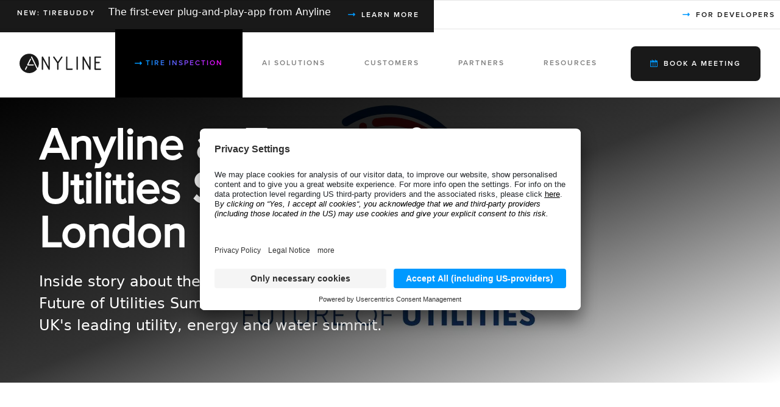

--- FILE ---
content_type: text/html; charset=UTF-8
request_url: https://anyline.com/news/future-of-utilities-summit-2019
body_size: 19670
content:
<!DOCTYPE html>
<!--[if IE]>
<html class="is-ie js" lang="en_US">
<![endif]-->
<!--[if !(IE)]><!-->
<html class="js" lang="en_US">
<!--<![endif]-->
  <head>
    
  <meta charset="utf-8">
  <meta http-equiv="x-ua-compatible" content="ie=edge">
  <meta name="viewport" content="width=device-width, initial-scale=1, maximum-scale=1, user-scalable=no">

    <!-- going to add google tag manager via website-options here -->
  
  <title>Anyline at Future of Utilities Summit 2019 London - Inside Story | Anyline</title>

    <link rel="apple-touch-icon" sizes="180x180" href="https://anyline.com/app/themes/towa-theme/dist/static/anyline-favicon_180x180.png">
  <link rel="icon" type="image/png" sizes="32x32" href="https://anyline.com/app/themes/towa-theme/dist/static/anyline-favicon_32x32.png">
  <link rel="icon" type="image/png" sizes="16x16" href="https://anyline.com/app/themes/towa-theme/dist/static/anyline-favicon_16x16.png">
  <link rel="manifest" href="https://anyline.com/app/themes/towa-theme/dist/static/site.webmanifest">
  <link rel="mask-icon" href="https://anyline.com/app/themes/towa-theme/dist/static/safari-pinned-tab.svg" color="#5bbad5">
  <link rel="preload" href="https://anyline.com/app/themes/towa-theme/dist/js/main.js?id=4ecc9b8eb58eceb1caaf" as="script">
  <link rel="preconnect" href="//privacy-proxy.usercentrics.eu">
  <link rel="preload" href="//privacy-proxy.usercentrics.eu/latest/uc-block.bundle.js" as="script">
  <meta name="msapplication-TileColor" content="#da532c">
  <meta name="theme-color" content="#ffffff">

  <script>
    const tracked_domains = ['anyline.com', 'eng-staging.anyline.com', 'eng-acceptance.anyline.com', 'localhost'];
    const urlParams = new URLSearchParams(window.location.search);

    function setParameters(urlParams) {
      document.querySelectorAll('a').forEach(function (a) {
        let href = a.getAttribute('href');
          if (!href) return;
          if (href.includes('bid')) return;
          if (href.startsWith('#')) return;
          if (href.startsWith('javascript')) return;
          if (href.startsWith('mailto')) return;
          if (href.startsWith('tel')) return;
          if (href.startsWith('sms')) return;
          if (href.startsWith('data')) return;
          if (href.startsWith('blob')) return;
          if (href.startsWith('chrome')) return;
          if (href.startsWith('http')) {
              if (!tracked_domains.includes(href.split('/')[2])) return;
          }

          if (urlParams.size > 0) {
            if (a.href.includes('?')) {
              a.href += `&${urlParams.toString()}`;
            } else {
              a.href += `?${urlParams.toString()}`;
            }
          } else {
            const referrer = encodeURIComponent(document.referrer);
            if (referrer === '') return;
            if (tracked_domains.includes(document.referrer.split('/')[2])) return;
            if (a.href.includes('?')) {
              a.href += `&referrer=${referrer}`;
            } else {
              a.href += `?referrer=${referrer}`;
            }
          }

      });
    }
    // setParameters(urlParams);
  </script>
    <!-- Google Tag Manager -->

    <script type="text/javascript">
        // create dataLayer
        window.dataLayer = window.dataLayer || [];
        function gtag() {
            dataLayer.push(arguments);
        }
        gtag("consent", "default", {
            ad_storage: "denied",
            analytics_storage: "denied",
            wait_for_update: 2000 // milliseconds to wait for update
        });
        gtag("set", "ads_data_redaction", true);
    </script>


  <script type="text/plain" data-usercentrics="Google Tag Manager">(function (w, d, s, l, i) {
      w[l] = w[l] || []; w[l].push({
        'gtm.start':
          new Date().getTime(), event: 'gtm.js'
      }); var f = d.getElementsByTagName(s)[0],
        j = d.createElement(s), dl = l != 'dataLayer' ? '&l=' + l : ''; j.async = true; j.src =
          'https://www.googletagmanager.com/gtm.js?id=' + i + dl; f.parentNode.insertBefore(j, f);
    })(window, document, 'script', 'dataLayer', 'GTM-552KBJG' );
  </script>
  <!-- End Google Tag Manager -->
    <!-- Script for Cookie management -->
  <script id="usercentrics-cmp" src="https://app.usercentrics.eu/browser-ui/latest/loader.js" data-settings-id="Mq4ZzxxXvwDbNc" async></script>
  <script type="application/javascript" src="https://privacy-proxy.usercentrics.eu/latest/uc-block.bundle.js"></script>
  <script type="application/javascript" src="https://privacy-proxy.usercentrics.eu/legacy/uc-block.bundle.js"></script>
  <script>
    uc.deactivateBlocking(['ry0QcNodoWQ', 'r1Fhc4iOoWX']);
  </script>
  <!-- end Scripts -->
    <script>
    (function (sCDN, sCDNProject, sCDNWorkspace, sCDNVers) {
      if (
        window.localStorage !== null &&
        typeof window.localStorage === "object" &&
        typeof window.localStorage.getItem === "function" &&
        window.sessionStorage !== null &&
        typeof window.sessionStorage === "object" &&
        typeof window.sessionStorage.getItem === "function"
      ) {
        sCDNVers =
          window.sessionStorage.getItem("jts_preview_version") ||
          window.localStorage.getItem("jts_preview_version") ||
          sCDNVers;
      }
      window.jentis = window.jentis || {};
      window.jentis.config = window.jentis.config || {};
      window.jentis.config.frontend = window.jentis.config.frontend || {};
      window.jentis.config.frontend.cdnhost =
        sCDN + "/get/" + sCDNWorkspace + "/web/" + sCDNVers + "/";
      window.jentis.config.frontend.vers = sCDNVers;
      window.jentis.config.frontend.env = sCDNWorkspace;
      window.jentis.config.frontend.project = sCDNProject;
      window._jts = window._jts || [];
      var f = document.getElementsByTagName("script")[0];
      var j = document.createElement("script");
      j.async = true;
      j.src = window.jentis.config.frontend.cdnhost + "pr20pb.js";
      f.parentNode.insertBefore(j, f);
    })("https://xioq3z.anyline.com","anyline_com","live", "_");
  
    _jts.push({ track: "pageview" });
    _jts.push({ track: "submit" });
  </script>
    <meta name='robots' content='index, follow, max-image-preview:large, max-snippet:-1, max-video-preview:-1' />
	<style>img:is([sizes="auto" i], [sizes^="auto," i]) { contain-intrinsic-size: 3000px 1500px }</style>
	
	<!-- This site is optimized with the Yoast SEO plugin v24.7 - https://yoast.com/wordpress/plugins/seo/ -->
	<meta name="description" content="Inside story about the Anyline team at the Future of Utilities Summit 2019 in London – the UK&#039;s leading utility, energy and water summit." />
	<link rel="canonical" href="https://167.71.69.90/news/future-of-utilities-summit-2019" />
	<meta property="og:locale" content="en_US" />
	<meta property="og:type" content="article" />
	<meta property="og:title" content="Anyline at Future of Utilities Summit 2019 London - Inside Story | Anyline" />
	<meta property="og:description" content="Inside story about the Anyline team at the Future of Utilities Summit 2019 in London – the UK&#039;s leading utility, energy and water summit." />
	<meta property="og:url" content="http://167.71.69.90/news/future-of-utilities-summit-2019" />
	<meta property="og:site_name" content="Anyline" />
	<meta property="article:published_time" content="2019-06-20T08:24:33+00:00" />
	<meta property="article:modified_time" content="2022-04-05T08:26:59+00:00" />
	<meta property="og:image" content="http://167.71.69.90/app/uploads/2020/10/future-of-utilities-anyline-mobile-ocr.jpg" />
	<meta property="og:image:width" content="1280" />
	<meta property="og:image:height" content="720" />
	<meta property="og:image:type" content="image/jpeg" />
	<meta name="author" content="Tatiana Tauro" />
	<meta name="twitter:card" content="summary_large_image" />
	<meta name="twitter:image" content="https://anyline.com/app/uploads/2020/10/future-of-utilities-anyline-mobile-ocr.jpg" />
	<meta name="twitter:creator" content="@anyline" />
	<meta name="twitter:site" content="@anyline" />
	<script type="application/ld+json" class="yoast-schema-graph">{"@context":"https://schema.org","@graph":[{"@type":"TechArticle","@id":"http://167.71.69.90/news/future-of-utilities-summit-2019#article","isPartOf":{"@id":"http://167.71.69.90/news/future-of-utilities-summit-2019"},"author":{"name":"Tatiana Tauro","@id":"http://167.71.69.90/#/schema/person/8344fbde06b89960a10bc18afcc489a1"},"headline":"Anyline at Future of Utilities Summit 2019 London","datePublished":"2019-06-20T08:24:33+00:00","dateModified":"2022-04-05T08:26:59+00:00","mainEntityOfPage":{"@id":"http://167.71.69.90/news/future-of-utilities-summit-2019"},"wordCount":7,"publisher":{"@id":"http://167.71.69.90/#organization"},"image":{"@id":"http://167.71.69.90/news/future-of-utilities-summit-2019#primaryimage"},"thumbnailUrl":"https://anyline.com/app/uploads/2020/10/future-of-utilities-anyline-mobile-ocr.jpg","articleSection":["Anyline","Events &amp; Webinars"],"inLanguage":"en-US"},{"@type":"WebPage","@id":"http://167.71.69.90/news/future-of-utilities-summit-2019","url":"http://167.71.69.90/news/future-of-utilities-summit-2019","name":"Anyline at Future of Utilities Summit 2019 London - Inside Story | Anyline","isPartOf":{"@id":"http://167.71.69.90/#website"},"primaryImageOfPage":{"@id":"http://167.71.69.90/news/future-of-utilities-summit-2019#primaryimage"},"image":{"@id":"http://167.71.69.90/news/future-of-utilities-summit-2019#primaryimage"},"thumbnailUrl":"https://anyline.com/app/uploads/2020/10/future-of-utilities-anyline-mobile-ocr.jpg","datePublished":"2019-06-20T08:24:33+00:00","dateModified":"2022-04-05T08:26:59+00:00","description":"Inside story about the Anyline team at the Future of Utilities Summit 2019 in London – the UK's leading utility, energy and water summit.","breadcrumb":{"@id":"http://167.71.69.90/news/future-of-utilities-summit-2019#breadcrumb"},"inLanguage":"en-US","potentialAction":[{"@type":"ReadAction","target":["http://167.71.69.90/news/future-of-utilities-summit-2019"]}]},{"@type":"ImageObject","inLanguage":"en-US","@id":"http://167.71.69.90/news/future-of-utilities-summit-2019#primaryimage","url":"https://anyline.com/app/uploads/2020/10/future-of-utilities-anyline-mobile-ocr.jpg","contentUrl":"https://anyline.com/app/uploads/2020/10/future-of-utilities-anyline-mobile-ocr.jpg","width":1280,"height":720},{"@type":"BreadcrumbList","@id":"http://167.71.69.90/news/future-of-utilities-summit-2019#breadcrumb","itemListElement":[{"@type":"ListItem","position":1,"name":"Home","item":"https://anyline.com/"},{"@type":"ListItem","position":2,"name":"Anyline at Future of Utilities Summit 2019 London"}]},{"@type":"WebSite","@id":"http://167.71.69.90/#website","url":"http://167.71.69.90/","name":"Anyline","description":"Accurate, Secure &amp; Integrated Mobile Data Capture","publisher":{"@id":"http://167.71.69.90/#organization"},"potentialAction":[{"@type":"SearchAction","target":{"@type":"EntryPoint","urlTemplate":"http://167.71.69.90/?s={search_term_string}"},"query-input":{"@type":"PropertyValueSpecification","valueRequired":true,"valueName":"search_term_string"}}],"inLanguage":"en-US"},{"@type":"Organization","@id":"http://167.71.69.90/#organization","name":"Anyline","url":"http://167.71.69.90/","logo":{"@type":"ImageObject","inLanguage":"en-US","@id":"http://167.71.69.90/#/schema/logo/image/","url":"https://anyline.com/app/uploads/2020/10/anyline-logos-kit.jpg","contentUrl":"https://anyline.com/app/uploads/2020/10/anyline-logos-kit.jpg","width":1080,"height":1080,"caption":"Anyline"},"image":{"@id":"http://167.71.69.90/#/schema/logo/image/"},"sameAs":["https://x.com/anyline"]},{"@type":"Person","@id":"http://167.71.69.90/#/schema/person/8344fbde06b89960a10bc18afcc489a1","name":"Tatiana Tauro"}]}</script>
	<!-- / Yoast SEO plugin. -->


<link rel='dns-prefetch' href='//ajax.googleapis.com' />
<link rel='dns-prefetch' href='//a.omappapi.com' />
<link rel='stylesheet' id='formidable-css' href='https://anyline.com/wp/wp-admin/admin-ajax.php?action=frmpro_css&#038;ver=5151453' type='text/css' media='all' />
<style id='classic-theme-styles-inline-css' type='text/css'>
/*! This file is auto-generated */
.wp-block-button__link{color:#fff;background-color:#32373c;border-radius:9999px;box-shadow:none;text-decoration:none;padding:calc(.667em + 2px) calc(1.333em + 2px);font-size:1.125em}.wp-block-file__button{background:#32373c;color:#fff;text-decoration:none}
</style>
<style id='global-styles-inline-css' type='text/css'>
:root{--wp--preset--aspect-ratio--square: 1;--wp--preset--aspect-ratio--4-3: 4/3;--wp--preset--aspect-ratio--3-4: 3/4;--wp--preset--aspect-ratio--3-2: 3/2;--wp--preset--aspect-ratio--2-3: 2/3;--wp--preset--aspect-ratio--16-9: 16/9;--wp--preset--aspect-ratio--9-16: 9/16;--wp--preset--color--black: #000000;--wp--preset--color--cyan-bluish-gray: #abb8c3;--wp--preset--color--white: #ffffff;--wp--preset--color--pale-pink: #f78da7;--wp--preset--color--vivid-red: #cf2e2e;--wp--preset--color--luminous-vivid-orange: #ff6900;--wp--preset--color--luminous-vivid-amber: #fcb900;--wp--preset--color--light-green-cyan: #7bdcb5;--wp--preset--color--vivid-green-cyan: #00d084;--wp--preset--color--pale-cyan-blue: #8ed1fc;--wp--preset--color--vivid-cyan-blue: #0693e3;--wp--preset--color--vivid-purple: #9b51e0;--wp--preset--gradient--vivid-cyan-blue-to-vivid-purple: linear-gradient(135deg,rgba(6,147,227,1) 0%,rgb(155,81,224) 100%);--wp--preset--gradient--light-green-cyan-to-vivid-green-cyan: linear-gradient(135deg,rgb(122,220,180) 0%,rgb(0,208,130) 100%);--wp--preset--gradient--luminous-vivid-amber-to-luminous-vivid-orange: linear-gradient(135deg,rgba(252,185,0,1) 0%,rgba(255,105,0,1) 100%);--wp--preset--gradient--luminous-vivid-orange-to-vivid-red: linear-gradient(135deg,rgba(255,105,0,1) 0%,rgb(207,46,46) 100%);--wp--preset--gradient--very-light-gray-to-cyan-bluish-gray: linear-gradient(135deg,rgb(238,238,238) 0%,rgb(169,184,195) 100%);--wp--preset--gradient--cool-to-warm-spectrum: linear-gradient(135deg,rgb(74,234,220) 0%,rgb(151,120,209) 20%,rgb(207,42,186) 40%,rgb(238,44,130) 60%,rgb(251,105,98) 80%,rgb(254,248,76) 100%);--wp--preset--gradient--blush-light-purple: linear-gradient(135deg,rgb(255,206,236) 0%,rgb(152,150,240) 100%);--wp--preset--gradient--blush-bordeaux: linear-gradient(135deg,rgb(254,205,165) 0%,rgb(254,45,45) 50%,rgb(107,0,62) 100%);--wp--preset--gradient--luminous-dusk: linear-gradient(135deg,rgb(255,203,112) 0%,rgb(199,81,192) 50%,rgb(65,88,208) 100%);--wp--preset--gradient--pale-ocean: linear-gradient(135deg,rgb(255,245,203) 0%,rgb(182,227,212) 50%,rgb(51,167,181) 100%);--wp--preset--gradient--electric-grass: linear-gradient(135deg,rgb(202,248,128) 0%,rgb(113,206,126) 100%);--wp--preset--gradient--midnight: linear-gradient(135deg,rgb(2,3,129) 0%,rgb(40,116,252) 100%);--wp--preset--font-size--small: 13px;--wp--preset--font-size--medium: 20px;--wp--preset--font-size--large: 36px;--wp--preset--font-size--x-large: 42px;--wp--preset--spacing--20: 0.44rem;--wp--preset--spacing--30: 0.67rem;--wp--preset--spacing--40: 1rem;--wp--preset--spacing--50: 1.5rem;--wp--preset--spacing--60: 2.25rem;--wp--preset--spacing--70: 3.38rem;--wp--preset--spacing--80: 5.06rem;--wp--preset--shadow--natural: 6px 6px 9px rgba(0, 0, 0, 0.2);--wp--preset--shadow--deep: 12px 12px 50px rgba(0, 0, 0, 0.4);--wp--preset--shadow--sharp: 6px 6px 0px rgba(0, 0, 0, 0.2);--wp--preset--shadow--outlined: 6px 6px 0px -3px rgba(255, 255, 255, 1), 6px 6px rgba(0, 0, 0, 1);--wp--preset--shadow--crisp: 6px 6px 0px rgba(0, 0, 0, 1);}:where(.is-layout-flex){gap: 0.5em;}:where(.is-layout-grid){gap: 0.5em;}body .is-layout-flex{display: flex;}.is-layout-flex{flex-wrap: wrap;align-items: center;}.is-layout-flex > :is(*, div){margin: 0;}body .is-layout-grid{display: grid;}.is-layout-grid > :is(*, div){margin: 0;}:where(.wp-block-columns.is-layout-flex){gap: 2em;}:where(.wp-block-columns.is-layout-grid){gap: 2em;}:where(.wp-block-post-template.is-layout-flex){gap: 1.25em;}:where(.wp-block-post-template.is-layout-grid){gap: 1.25em;}.has-black-color{color: var(--wp--preset--color--black) !important;}.has-cyan-bluish-gray-color{color: var(--wp--preset--color--cyan-bluish-gray) !important;}.has-white-color{color: var(--wp--preset--color--white) !important;}.has-pale-pink-color{color: var(--wp--preset--color--pale-pink) !important;}.has-vivid-red-color{color: var(--wp--preset--color--vivid-red) !important;}.has-luminous-vivid-orange-color{color: var(--wp--preset--color--luminous-vivid-orange) !important;}.has-luminous-vivid-amber-color{color: var(--wp--preset--color--luminous-vivid-amber) !important;}.has-light-green-cyan-color{color: var(--wp--preset--color--light-green-cyan) !important;}.has-vivid-green-cyan-color{color: var(--wp--preset--color--vivid-green-cyan) !important;}.has-pale-cyan-blue-color{color: var(--wp--preset--color--pale-cyan-blue) !important;}.has-vivid-cyan-blue-color{color: var(--wp--preset--color--vivid-cyan-blue) !important;}.has-vivid-purple-color{color: var(--wp--preset--color--vivid-purple) !important;}.has-black-background-color{background-color: var(--wp--preset--color--black) !important;}.has-cyan-bluish-gray-background-color{background-color: var(--wp--preset--color--cyan-bluish-gray) !important;}.has-white-background-color{background-color: var(--wp--preset--color--white) !important;}.has-pale-pink-background-color{background-color: var(--wp--preset--color--pale-pink) !important;}.has-vivid-red-background-color{background-color: var(--wp--preset--color--vivid-red) !important;}.has-luminous-vivid-orange-background-color{background-color: var(--wp--preset--color--luminous-vivid-orange) !important;}.has-luminous-vivid-amber-background-color{background-color: var(--wp--preset--color--luminous-vivid-amber) !important;}.has-light-green-cyan-background-color{background-color: var(--wp--preset--color--light-green-cyan) !important;}.has-vivid-green-cyan-background-color{background-color: var(--wp--preset--color--vivid-green-cyan) !important;}.has-pale-cyan-blue-background-color{background-color: var(--wp--preset--color--pale-cyan-blue) !important;}.has-vivid-cyan-blue-background-color{background-color: var(--wp--preset--color--vivid-cyan-blue) !important;}.has-vivid-purple-background-color{background-color: var(--wp--preset--color--vivid-purple) !important;}.has-black-border-color{border-color: var(--wp--preset--color--black) !important;}.has-cyan-bluish-gray-border-color{border-color: var(--wp--preset--color--cyan-bluish-gray) !important;}.has-white-border-color{border-color: var(--wp--preset--color--white) !important;}.has-pale-pink-border-color{border-color: var(--wp--preset--color--pale-pink) !important;}.has-vivid-red-border-color{border-color: var(--wp--preset--color--vivid-red) !important;}.has-luminous-vivid-orange-border-color{border-color: var(--wp--preset--color--luminous-vivid-orange) !important;}.has-luminous-vivid-amber-border-color{border-color: var(--wp--preset--color--luminous-vivid-amber) !important;}.has-light-green-cyan-border-color{border-color: var(--wp--preset--color--light-green-cyan) !important;}.has-vivid-green-cyan-border-color{border-color: var(--wp--preset--color--vivid-green-cyan) !important;}.has-pale-cyan-blue-border-color{border-color: var(--wp--preset--color--pale-cyan-blue) !important;}.has-vivid-cyan-blue-border-color{border-color: var(--wp--preset--color--vivid-cyan-blue) !important;}.has-vivid-purple-border-color{border-color: var(--wp--preset--color--vivid-purple) !important;}.has-vivid-cyan-blue-to-vivid-purple-gradient-background{background: var(--wp--preset--gradient--vivid-cyan-blue-to-vivid-purple) !important;}.has-light-green-cyan-to-vivid-green-cyan-gradient-background{background: var(--wp--preset--gradient--light-green-cyan-to-vivid-green-cyan) !important;}.has-luminous-vivid-amber-to-luminous-vivid-orange-gradient-background{background: var(--wp--preset--gradient--luminous-vivid-amber-to-luminous-vivid-orange) !important;}.has-luminous-vivid-orange-to-vivid-red-gradient-background{background: var(--wp--preset--gradient--luminous-vivid-orange-to-vivid-red) !important;}.has-very-light-gray-to-cyan-bluish-gray-gradient-background{background: var(--wp--preset--gradient--very-light-gray-to-cyan-bluish-gray) !important;}.has-cool-to-warm-spectrum-gradient-background{background: var(--wp--preset--gradient--cool-to-warm-spectrum) !important;}.has-blush-light-purple-gradient-background{background: var(--wp--preset--gradient--blush-light-purple) !important;}.has-blush-bordeaux-gradient-background{background: var(--wp--preset--gradient--blush-bordeaux) !important;}.has-luminous-dusk-gradient-background{background: var(--wp--preset--gradient--luminous-dusk) !important;}.has-pale-ocean-gradient-background{background: var(--wp--preset--gradient--pale-ocean) !important;}.has-electric-grass-gradient-background{background: var(--wp--preset--gradient--electric-grass) !important;}.has-midnight-gradient-background{background: var(--wp--preset--gradient--midnight) !important;}.has-small-font-size{font-size: var(--wp--preset--font-size--small) !important;}.has-medium-font-size{font-size: var(--wp--preset--font-size--medium) !important;}.has-large-font-size{font-size: var(--wp--preset--font-size--large) !important;}.has-x-large-font-size{font-size: var(--wp--preset--font-size--x-large) !important;}
:where(.wp-block-post-template.is-layout-flex){gap: 1.25em;}:where(.wp-block-post-template.is-layout-grid){gap: 1.25em;}
:where(.wp-block-columns.is-layout-flex){gap: 2em;}:where(.wp-block-columns.is-layout-grid){gap: 2em;}
:root :where(.wp-block-pullquote){font-size: 1.5em;line-height: 1.6;}
</style>
<link rel='stylesheet' id='weglot-css-css' href='https://anyline.com/app/plugins/weglot/dist/css/front-css.css?ver=4.3.2' type='text/css' media='all' />
<link rel='stylesheet' id='new-flag-css-css' href='https://anyline.com/app/plugins/weglot/app/styles/new-flags.css?ver=4.3.2' type='text/css' media='all' />
<link rel='stylesheet' id='formeo-styles-css' href='https://anyline.com/app/themes/towa-theme/vendors/formeo/formeo.min.css?ver=1.0.0' type='text/css' media='all' />
<link rel='preload' href='https://anyline.com/app/themes/towa-theme/dist/css/main.css?id=24ebb7a06d9071ef6e20' as='style' onload='this.onload=null;this.rel="stylesheet"'> <noscript> <link rel='stylesheet' id='towa-style-css' href='https://anyline.com/app/themes/towa-theme/dist/css/main.css?id=24ebb7a06d9071ef6e20' type='text/css' media='all' />
 </noscript><script type="text/javascript" src="https://ajax.googleapis.com/ajax/libs/jquery/3.7.1/jquery.min.js?ver=3.7.1" id="jquery-js"></script>
<script type="text/javascript" src="https://anyline.com/app/plugins/weglot/dist/front-js.js?ver=4.3.2" id="wp-weglot-js-js"></script>
<link rel="https://api.w.org/" href="https://anyline.com/wp-json/" /><link rel="alternate" title="JSON" type="application/json" href="https://anyline.com/wp-json/wp/v2/posts/795" /><link rel='shortlink' href='https://anyline.com/?p=795' />
<link rel="alternate" title="oEmbed (JSON)" type="application/json+oembed" href="https://anyline.com/wp-json/oembed/1.0/embed?url=https%3A%2F%2Fanyline.com%2Fnews%2Ffuture-of-utilities-summit-2019" />
<link rel="alternate" title="oEmbed (XML)" type="text/xml+oembed" href="https://anyline.com/wp-json/oembed/1.0/embed?url=https%3A%2F%2Fanyline.com%2Fnews%2Ffuture-of-utilities-summit-2019&#038;format=xml" />
<script>document.documentElement.className += " js";</script>

<link rel="alternate" href="https://anyline.com/news/future-of-utilities-summit-2019" hreflang="x-default" />
<script type="application/json" id="weglot-data">{"website":"https:\/\/anyline.com","uid":"63ba57b833","project_slug":"anyline","language_from":"en","language_from_custom_flag":null,"language_from_custom_name":null,"excluded_paths":[{"type":"CONTAIN","value":"\/wp\/wp-admin\/admin-ajax.php","language_button_displayed":false,"exclusion_behavior":"REDIRECT","excluded_languages":[],"regex":"\/wp\/wp\\-admin\/admin\\-ajax\\.php"},{"type":"CONTAIN","value":"\/news\/","language_button_displayed":false,"exclusion_behavior":"REDIRECT","excluded_languages":[],"regex":"\/news\/"},{"type":"CONTAIN","value":"\/success-stories","language_button_displayed":false,"exclusion_behavior":"REDIRECT","excluded_languages":[],"regex":"\/success\\-stories"},{"type":"CONTAIN","value":"request","language_button_displayed":false,"exclusion_behavior":"REDIRECT","excluded_languages":[],"regex":"request"},{"type":"CONTAIN","value":"appointment","language_button_displayed":false,"exclusion_behavior":"REDIRECT","excluded_languages":[],"regex":"appointment"},{"type":"CONTAIN","value":"\/use-cases","language_button_displayed":false,"exclusion_behavior":"REDIRECT","excluded_languages":[],"regex":"\/use\\-cases"},{"type":"CONTAIN","value":"\/events","language_button_displayed":false,"exclusion_behavior":"REDIRECT","excluded_languages":[],"regex":"\/events"},{"type":"CONTAIN","value":"\/industries","language_button_displayed":false,"exclusion_behavior":"REDIRECT","excluded_languages":[],"regex":"\/industries"},{"type":"CONTAIN","value":"jobs","language_button_displayed":false,"exclusion_behavior":"REDIRECT","excluded_languages":[],"regex":"jobs"},{"type":"CONTAIN","value":"\/library","language_button_displayed":false,"exclusion_behavior":"REDIRECT","excluded_languages":[],"regex":"\/library"},{"type":"CONTAIN","value":"\/faq","language_button_displayed":false,"exclusion_behavior":"REDIRECT","excluded_languages":[],"regex":"\/faq"},{"type":"CONTAIN","value":"\/anyline-anytime-podcast","language_button_displayed":false,"exclusion_behavior":"REDIRECT","excluded_languages":[],"regex":"\/anyline\\-anytime\\-podcast"},{"type":"CONTAIN","value":"\/press","language_button_displayed":false,"exclusion_behavior":"REDIRECT","excluded_languages":[],"regex":"\/press"},{"type":"CONTAIN","value":"\/example-sheets","language_button_displayed":false,"exclusion_behavior":"REDIRECT","excluded_languages":[],"regex":"\/example\\-sheets"},{"type":"CONTAIN","value":"\/partners","language_button_displayed":false,"exclusion_behavior":"REDIRECT","excluded_languages":[],"regex":"\/partners"},{"type":"CONTAIN","value":"technology","language_button_displayed":false,"exclusion_behavior":"REDIRECT","excluded_languages":[],"regex":"technology"},{"type":"CONTAIN","value":"\/datasheet","language_button_displayed":false,"exclusion_behavior":"REDIRECT","excluded_languages":[],"regex":"\/datasheet"},{"type":"CONTAIN","value":"barcode-showcase-app","language_button_displayed":false,"exclusion_behavior":"REDIRECT","excluded_languages":[],"regex":"barcode\\-showcase\\-app"},{"type":"CONTAIN","value":"confirmed","language_button_displayed":false,"exclusion_behavior":"REDIRECT","excluded_languages":[],"regex":"confirmed"},{"type":"CONTAIN","value":"vehicle-inspection-demo-flow","language_button_displayed":false,"exclusion_behavior":"REDIRECT","excluded_languages":[],"regex":"vehicle\\-inspection\\-demo\\-flow"},{"type":"CONTAIN","value":"\/how-to-","language_button_displayed":false,"exclusion_behavior":"REDIRECT","excluded_languages":[],"regex":"\/how\\-to\\-"},{"type":"CONTAIN","value":"\/imprint-and-legal","language_button_displayed":false,"exclusion_behavior":"REDIRECT","excluded_languages":[],"regex":"\/imprint\\-and\\-legal"},{"type":"CONTAIN","value":"resources","language_button_displayed":false,"exclusion_behavior":"REDIRECT","excluded_languages":[],"regex":"resources"},{"type":"CONTAIN","value":"contact","language_button_displayed":false,"exclusion_behavior":"REDIRECT","excluded_languages":[],"regex":"contact"},{"type":"CONTAIN","value":"\/showcase-app-start","language_button_displayed":false,"exclusion_behavior":"REDIRECT","excluded_languages":[],"regex":"\/showcase\\-app\\-start"},{"type":"CONTAIN","value":"samples","language_button_displayed":false,"exclusion_behavior":"REDIRECT","excluded_languages":[],"regex":"samples"},{"type":"CONTAIN","value":"workflow-app-guide","language_button_displayed":false,"exclusion_behavior":"REDIRECT","excluded_languages":[],"regex":"workflow\\-app\\-guide"},{"type":"CONTAIN","value":"\/insights","language_button_displayed":false,"exclusion_behavior":"REDIRECT","excluded_languages":[],"regex":"\/insights"},{"type":"CONTAIN","value":"\/scan-data-dashboard","language_button_displayed":false,"exclusion_behavior":"REDIRECT","excluded_languages":[],"regex":"\/scan\\-data\\-dashboard"},{"type":"CONTAIN","value":"\/404","language_button_displayed":false,"exclusion_behavior":"REDIRECT","excluded_languages":[],"regex":"\/404"},{"type":"CONTAIN","value":"\/lp\/barcode-scanning-sdk-api","language_button_displayed":false,"exclusion_behavior":"REDIRECT","excluded_languages":[],"regex":"\/lp\/barcode\\-scanning\\-sdk\\-api"},{"type":"CONTAIN","value":"\/developer-download","language_button_displayed":false,"exclusion_behavior":"REDIRECT","excluded_languages":[],"regex":"\/developer\\-download"},{"type":"CONTAIN","value":"\/cookie-declaration","language_button_displayed":false,"exclusion_behavior":"REDIRECT","excluded_languages":[],"regex":"\/cookie\\-declaration"},{"type":"CONTAIN","value":"\/meeting-disclaimer","language_button_displayed":false,"exclusion_behavior":"REDIRECT","excluded_languages":[],"regex":"\/meeting\\-disclaimer"},{"type":"CONTAIN","value":"\/news\/gradient-descent","language_button_displayed":false,"exclusion_behavior":"REDIRECT","excluded_languages":[],"regex":"\/news\/gradient\\-descent"},{"type":"CONTAIN","value":"\/products\/arabic-id-scanner","language_button_displayed":false,"exclusion_behavior":"REDIRECT","excluded_languages":[],"regex":"\/products\/arabic\\-id\\-scanner"},{"type":"IS_EXACTLY","value":"\/news\/gradient-descent","language_button_displayed":false,"exclusion_behavior":"REDIRECT","excluded_languages":[],"regex":"^\/news\/gradient\\-descent$"},{"type":"IS_EXACTLY","value":"\/404","language_button_displayed":false,"exclusion_behavior":"REDIRECT","excluded_languages":[],"regex":"^\/404$"},{"type":"IS_EXACTLY","value":"\/success-stories","language_button_displayed":false,"exclusion_behavior":"REDIRECT","excluded_languages":[],"regex":"^\/success\\-stories$"},{"type":"CONTAIN","value":"\/showcase-mobile-app","language_button_displayed":false,"exclusion_behavior":"REDIRECT","excluded_languages":[],"regex":"\/showcase\\-mobile\\-app"},{"type":"CONTAIN","value":"\/privacy-policy","language_button_displayed":false,"exclusion_behavior":"REDIRECT","excluded_languages":[],"regex":"\/privacy\\-policy"},{"type":"CONTAIN","value":"\/products\/scan-pdf417","language_button_displayed":false,"exclusion_behavior":"REDIRECT","excluded_languages":[],"regex":"\/products\/scan\\-pdf417"},{"type":"IS_EXACTLY","value":"\/events","language_button_displayed":false,"exclusion_behavior":"REDIRECT","excluded_languages":[],"regex":"^\/events$"},{"type":"IS_EXACTLY","value":"\/products\/arabic-id-scanner","language_button_displayed":false,"exclusion_behavior":"REDIRECT","excluded_languages":[],"regex":"^\/products\/arabic\\-id\\-scanner$"},{"type":"IS_EXACTLY","value":"\/products\/app-tirebuddy","language_button_displayed":false,"exclusion_behavior":"REDIRECT","excluded_languages":[],"regex":"^\/products\/app\\-tirebuddy$"},{"type":"CONTAIN","value":"\/wp","language_button_displayed":false,"exclusion_behavior":"REDIRECT","excluded_languages":[],"regex":"\/wp"},{"type":"CONTAIN","value":"\/pricing","language_button_displayed":false,"exclusion_behavior":"REDIRECT","excluded_languages":[],"regex":"\/pricing"},{"type":"CONTAIN","value":"partners","language_button_displayed":false,"exclusion_behavior":"REDIRECT","excluded_languages":[],"regex":"partners"},{"type":"CONTAIN","value":"wp","language_button_displayed":false,"exclusion_behavior":"REDIRECT","excluded_languages":[],"regex":"wp"},{"type":"IS_EXACTLY","value":"\/use-cases","language_button_displayed":false,"exclusion_behavior":"REDIRECT","excluded_languages":[],"regex":"^\/use\\-cases$"},{"type":"IS_EXACTLY","value":"\/products","language_button_displayed":false,"exclusion_behavior":"REDIRECT","excluded_languages":[],"regex":"^\/products$"},{"type":"IS_EXACTLY","value":"\/lp\/barcode-scanning-sdk-api","language_button_displayed":false,"exclusion_behavior":"REDIRECT","excluded_languages":[],"regex":"^\/lp\/barcode\\-scanning\\-sdk\\-api$"},{"type":"CONTAIN","value":"tirebuddy-meeting","language_button_displayed":false,"exclusion_behavior":"REDIRECT","excluded_languages":[],"regex":"tirebuddy\\-meeting"},{"type":"CONTAIN","value":"\/products\/tirebuddy-tire-tread-scanner","language_button_displayed":false,"exclusion_behavior":"REDIRECT","excluded_languages":[],"regex":"\/products\/tirebuddy\\-tire\\-tread\\-scanner"},{"type":"CONTAIN","value":"authors","language_button_displayed":false,"exclusion_behavior":"REDIRECT","excluded_languages":[],"regex":"authors"},{"type":"CONTAIN","value":"drone","language_button_displayed":false,"exclusion_behavior":"REDIRECT","excluded_languages":[],"regex":"drone"},{"type":"IS_EXACTLY","value":"\/products\/tirebuddy-tire-tread-scanner","language_button_displayed":false,"exclusion_behavior":"REDIRECT","excluded_languages":[],"regex":"^\/products\/tirebuddy\\-tire\\-tread\\-scanner$"},{"type":"IS_EXACTLY","value":"\/pricing","language_button_displayed":false,"exclusion_behavior":"REDIRECT","excluded_languages":[],"regex":"^\/pricing$"},{"type":"IS_EXACTLY","value":"\/robots.txt","language_button_displayed":false,"exclusion_behavior":"REDIRECT","excluded_languages":[],"regex":"^\/robots\\.txt$"},{"type":"IS_EXACTLY","value":"\/products\/drone-scanning","language_button_displayed":false,"exclusion_behavior":"REDIRECT","excluded_languages":[],"regex":"^\/products\/drone\\-scanning$"},{"type":"IS_EXACTLY","value":"\/news\/future-of-utilities-summit-2019","language_button_displayed":false,"exclusion_behavior":"REDIRECT","excluded_languages":[],"regex":"^\/news\/future\\-of\\-utilities\\-summit\\-2019$"},{"type":"IS_EXACTLY","value":"\/barcodeai","language_button_displayed":false,"exclusion_behavior":"REDIRECT","excluded_languages":[],"regex":"^\/barcodeai$"},{"type":"CONTAIN","value":"\/lp\/license-plate-reader","language_button_displayed":false,"exclusion_behavior":"REDIRECT","excluded_languages":["es","fr"],"regex":"\/lp\/license\\-plate\\-reader"},{"type":"CONTAIN","value":"license-plate-reader","language_button_displayed":false,"exclusion_behavior":"REDIRECT","excluded_languages":["es","fr"],"regex":"license\\-plate\\-reader"},{"type":"CONTAIN","value":"\/showcase-app-access-code","language_button_displayed":false,"exclusion_behavior":"REDIRECT","excluded_languages":[],"regex":"\/showcase\\-app\\-access\\-code"},{"type":"IS_EXACTLY","value":"\/showcase-app-access-code","language_button_displayed":false,"exclusion_behavior":"REDIRECT","excluded_languages":[],"regex":"^\/showcase\\-app\\-access\\-code$"},{"type":"CONTAIN","value":"\/news","language_button_displayed":false,"exclusion_behavior":"REDIRECT","excluded_languages":[],"regex":"\/news"},{"type":"IS_EXACTLY","value":"\/news","language_button_displayed":false,"exclusion_behavior":"REDIRECT","excluded_languages":[],"regex":"^\/news$"},{"type":"IS_EXACTLY","value":"\/newsletter-sign-up","language_button_displayed":false,"exclusion_behavior":"REDIRECT","excluded_languages":[],"regex":"^\/newsletter\\-sign\\-up$"},{"type":"IS_EXACTLY","value":"\/showcase-mobile-app","language_button_displayed":false,"exclusion_behavior":"REDIRECT","excluded_languages":[],"regex":"^\/showcase\\-mobile\\-app$"},{"type":"CONTAIN","value":"\/products\/tire-vehicle-analytics","language_button_displayed":false,"exclusion_behavior":"REDIRECT","excluded_languages":[],"regex":"\/products\/tire\\-vehicle\\-analytics"},{"type":"IS_EXACTLY","value":"\/products\/container-identification","language_button_displayed":false,"exclusion_behavior":"REDIRECT","excluded_languages":[],"regex":"^\/products\/container\\-identification$"},{"type":"CONTAIN","value":"\/license-plate-us","language_button_displayed":false,"exclusion_behavior":"REDIRECT","excluded_languages":["de","fr"],"regex":"\/license\\-plate\\-us"},{"type":"CONTAIN","value":"\/lp\/license-plate-us","language_button_displayed":false,"exclusion_behavior":"REDIRECT","excluded_languages":[],"regex":"\/lp\/license\\-plate\\-us"},{"type":"CONTAIN","value":"\/products\/scan-mrz-of-travel-documents","language_button_displayed":false,"exclusion_behavior":"REDIRECT","excluded_languages":[],"regex":"\/products\/scan\\-mrz\\-of\\-travel\\-documents"},{"type":"CONTAIN","value":"\/products\/serial-number-scanning","language_button_displayed":false,"exclusion_behavior":"REDIRECT","excluded_languages":[],"regex":"\/products\/serial\\-number\\-scanning"},{"type":"CONTAIN","value":"\/barcode-scanning-sdk-api","language_button_displayed":false,"exclusion_behavior":"REDIRECT","excluded_languages":[],"regex":"\/barcode\\-scanning\\-sdk\\-api"},{"type":"IS_EXACTLY","value":"\/lp\/license-plate-reader","language_button_displayed":false,"exclusion_behavior":"REDIRECT","excluded_languages":[],"regex":"^\/lp\/license\\-plate\\-reader$"},{"type":"IS_EXACTLY","value":"\/license-plate-us","language_button_displayed":false,"exclusion_behavior":"REDIRECT","excluded_languages":[],"regex":"^\/license\\-plate\\-us$"},{"type":"IS_EXACTLY","value":"\/products\/tire-vehicle-analytics","language_button_displayed":false,"exclusion_behavior":"REDIRECT","excluded_languages":[],"regex":"^\/products\/tire\\-vehicle\\-analytics$"},{"type":"IS_EXACTLY","value":"\/products\/scan-pdf417","language_button_displayed":false,"exclusion_behavior":"REDIRECT","excluded_languages":[],"regex":"^\/products\/scan\\-pdf417$"},{"type":"IS_EXACTLY","value":"\/barcode-scanning-sdk-api","language_button_displayed":false,"exclusion_behavior":"REDIRECT","excluded_languages":[],"regex":"^\/barcode\\-scanning\\-sdk\\-api$"},{"type":"CONTAIN","value":"\/products\/tirebuddy-tire-reader","language_button_displayed":false,"exclusion_behavior":"REDIRECT","excluded_languages":[],"regex":"\/products\/tirebuddy\\-tire\\-reader"},{"type":"CONTAIN","value":"\/products\/tirebuddy-tire-scanner-app","language_button_displayed":false,"exclusion_behavior":"REDIRECT","excluded_languages":[],"regex":"\/products\/tirebuddy\\-tire\\-scanner\\-app"},{"type":"CONTAIN","value":"\/products\/tirebuddy-tire-scanner","language_button_displayed":false,"exclusion_behavior":"REDIRECT","excluded_languages":[],"regex":"\/products\/tirebuddy\\-tire\\-scanner"},{"type":"CONTAIN","value":"\/products\/license-plate-scanner-sdk-us","language_button_displayed":false,"exclusion_behavior":"REDIRECT","excluded_languages":[],"regex":"\/products\/license\\-plate\\-scanner\\-sdk\\-us"},{"type":"CONTAIN","value":"\/feed","language_button_displayed":false,"exclusion_behavior":"REDIRECT","excluded_languages":[],"regex":"\/feed"},{"type":"CONTAIN","value":"\/license-plate-reader","language_button_displayed":false,"exclusion_behavior":"REDIRECT","excluded_languages":[],"regex":"\/license\\-plate\\-reader"},{"type":"IS_EXACTLY","value":"\/feed","language_button_displayed":false,"exclusion_behavior":"REDIRECT","excluded_languages":[],"regex":"^\/feed$"},{"type":"CONTAIN","value":"\/products\/vin-scanner-sdk-us","language_button_displayed":false,"exclusion_behavior":"REDIRECT","excluded_languages":[],"regex":"\/products\/vin\\-scanner\\-sdk\\-us"},{"type":"CONTAIN","value":"\/products\/vin-scanner-sdk-eu","language_button_displayed":false,"exclusion_behavior":"REDIRECT","excluded_languages":[],"regex":"\/products\/vin\\-scanner\\-sdk\\-eu"}],"excluded_blocks":[{"value":".formeo_container","description":"Forms"},{"value":"img","description":"images"}],"custom_settings":{"button_style":{"is_dropdown":true,"with_flags":true,"flag_type":"circle","with_name":true,"custom_css":"","full_name":false},"wp_user_version":"4.3.2","translate_email":false,"translate_search":false,"translate_amp":false,"switchers":[{"style":{"with_name":true,"with_flags":true,"full_name":false,"is_dropdown":true,"invert_flags":true,"flag_type":"circle","size_scale":1},"opts":{"hide_selected_language":true,"open_hover":false,"close_outside_click":false,"is_responsive":false,"display_device":"mobile","pixel_cutoff":768},"colors":[],"location":{"target":"","sibling":""}}]},"pending_translation_enabled":false,"curl_ssl_check_enabled":true,"custom_css":null,"languages":[{"language_to":"de","custom_code":null,"custom_name":null,"custom_local_name":null,"provider":null,"enabled":true,"automatic_translation_enabled":true,"deleted_at":null,"connect_host_destination":null,"custom_flag":null},{"language_to":"fr","custom_code":null,"custom_name":null,"custom_local_name":null,"provider":null,"enabled":true,"automatic_translation_enabled":true,"deleted_at":null,"connect_host_destination":null,"custom_flag":null},{"language_to":"es","custom_code":null,"custom_name":null,"custom_local_name":null,"provider":null,"enabled":true,"automatic_translation_enabled":true,"deleted_at":null,"connect_host_destination":null,"custom_flag":null}],"organization_slug":"w-66757689f4","api_domain":"cdn-api-weglot.com","product":"1.0","current_language":"en","switcher_links":{"en":"https:\/\/anyline.com\/news\/future-of-utilities-summit-2019","de":"https:\/\/anyline.com\/de\/news\/future-of-utilities-summit-2019","fr":"https:\/\/anyline.com\/fr\/news\/future-of-utilities-summit-2019","es":"https:\/\/anyline.com\/es\/news\/future-of-utilities-summit-2019"},"original_path":"\/news\/future-of-utilities-summit-2019"}</script>				<script type="text/javascript" src="https://cdn.weglot.com/weglot.min.js"></script>
				<script>
					Weglot.initialize({
						api_key: 'wg_498ea4f45e2a2f699dc6a9e1045f8ee83',
						whitelist: [{"value":".formeo_container"}],
						dynamics: [{"value":".formeo_container"}],
						proxify_iframes: [],
						hide_switcher: true,
						language_to: 'en',
						auto_switch: false					});
				</script>
				      </head>
  <body>
        <!-- Google Tag Manager (noscript) -->
    <noscript><iframe src="https://www.googletagmanager.com/ns.html?id=GTM-552KBJG" height="0" width="0"
        style="display:none;visibility:hidden"></iframe></noscript>
    <!-- End Google Tag Manager (noscript) -->
        <div id="app">
                  <header>
    <section>
    <nav class="Navigation max-w-container max-width:max-w-none fixed top-0 w-full z-50 bg-white overflow-scroll md:overflow-visible">
      <div class="hidden md:flex border-t border-b border-dark-100 items-center justify-between w-full h-48" >
        <div class="bg-dark-900 px-16 hidden md:flex" >
          <div class="p-12">
            <a href="https://anyline.com/products/tirebuddy-app" title="The first-ever plug-and-play-app from Anyline">
              <span class="font-h5 text-white">New: TireBuddy</span>
              <span class="font-base text-white px-16">The first-ever plug-and-play-app from Anyline</span>
            </a>
          </div>
          

<a href="https://anyline.com/products/tirebuddy-app"
   target="_blank"
   rel="noreferrer"   class="Button Button--text_white"
   >
  <div class="h-full w-full flex items-center justify-center">
          <i class="Button__icon icon-right Button__icon--blue"></i>
        Learn more
  </div>
</a>        </div>
                  

<a href="https://anyline.com/developer/" target="_self" class="Button Button--text_black">
  <div class="h-full w-full flex items-center justify-center">
          <i class="Button__icon icon-right Button__icon--blue"></i>
        For Developers
  </div>
</a>              </div>
  
      <div class="w-full" id="mobileNav">
        <div class="flex items-center justify-between w-full h-80 md:h-112 px-32">
          <a href="/">
            <img class="md:hidden w-32 h-32" id="smallPosLogo" src="/app/themes/towa-theme/resources/assets/img/anyline-small-pos.svg" alt="Anyline Logo" loading="lazy">
            <img class="block hidden" id="smallNegLogo" src="/app/themes/towa-theme/resources/assets/img/anyline-small-neg.svg" alt="Anyline Logo" loading="lazy">
            <img class="hidden md:block" src="/app/themes/towa-theme/resources/assets/img/anyline-logo.svg" alt="Anyline Logo" loading="lazy">
          </a>

            
          <ul class="hidden md:flex h-full" id="desktopNav" >
                          <li class="h-full relative" data-index="0">
                <a href="https://anyline.com/products/tire-inspection"
                  class="menu-item-featured  font-h5 px-16 md:px-32 text-dark-500 h-full flex items-center">
                  <span class="menu-item-featured-label" ></span>
                                      <i class="icon-right"></i>
                    
                  <span class="menu-item-name">Tire Inspection</span>
                </a>
                <div class="navigation-submenu shadow absolute left-50% transform -translate-x-50% z-1" style="display:none">
  <ul class="py-32 bg-white">
          <li class="font-base py-4 w-288 hover:bg-dark-100 hover:cursor-pointer transition duration-300">
        <a href="https://anyline.com/products/tire-inspection-toolkit" 
           class="font-text text-dark-500 w-full px-32 block hover:text-black transition duration-300">
          TireBuddy ToolKit (SDK)
        </a>
      </li>
          <li class="font-base py-4 w-288 hover:bg-dark-100 hover:cursor-pointer transition duration-300">
        <a href="https://anyline.com/products/tirebuddy-app" 
           class="font-text text-dark-500 w-full px-32 block hover:text-black transition duration-300">
          TireBuddy App
        </a>
      </li>
      </ul>
</div>              </li>
                          <li class="h-full relative" data-index="1">
                <a href="https://anyline.com/products"
                  class="hover:text-dark-900 hover:bg-dark-100 transition duration-300  font-h5 px-16 md:px-32 text-dark-500 h-full flex items-center">
                  <span class="menu-item-featured-label" ></span>
                    
                  <span class="menu-item-name">AI Solutions</span>
                </a>
                <div class="navigation-submenu shadow absolute left-50% transform -translate-x-50% z-1" style="display:none">
  <ul class="py-32 bg-white">
          <li class="font-base py-4 w-288 hover:bg-dark-100 hover:cursor-pointer transition duration-300">
        <a href="https://anyline.com/products/tire-inspection" 
           class="font-text text-dark-500 w-full px-32 block hover:text-black transition duration-300">
          Tire Inspection
        </a>
      </li>
          <li class="font-base py-4 w-288 hover:bg-dark-100 hover:cursor-pointer transition duration-300">
        <a href="https://anyline.com/products/vehicle-identification" 
           class="font-text text-dark-500 w-full px-32 block hover:text-black transition duration-300">
          Vehicle Identification
        </a>
      </li>
          <li class="font-base py-4 w-288 hover:bg-dark-100 hover:cursor-pointer transition duration-300">
        <a href="https://anyline.com/products/driver-identification" 
           class="font-text text-dark-500 w-full px-32 block hover:text-black transition duration-300">
          Driver Identification
        </a>
      </li>
          <li class="font-base py-4 w-288 hover:bg-dark-100 hover:cursor-pointer transition duration-300">
        <a href="https://anyline.com/products/ocr-meter-reading" 
           class="font-text text-dark-500 w-full px-32 block hover:text-black transition duration-300">
          Meter Inspection
        </a>
      </li>
          <li class="font-base py-4 w-288 hover:bg-dark-100 hover:cursor-pointer transition duration-300">
        <a href="https://anyline.com/products/scan-barcodes" 
           class="font-text text-dark-500 w-full px-32 block hover:text-black transition duration-300">
          Barcode Scanning
        </a>
      </li>
      </ul>
</div>              </li>
                          <li class="h-full relative" data-index="2">
                <a href="https://anyline.com/success-stories"
                  class="hover:text-dark-900 hover:bg-dark-100 transition duration-300  font-h5 px-16 md:px-32 text-dark-500 h-full flex items-center">
                  <span class="menu-item-featured-label" ></span>
                    
                  <span class="menu-item-name">Customers</span>
                </a>
                <div class="navigation-submenu shadow absolute left-50% transform -translate-x-50% z-1" style="display:none">
  <ul class="py-32 bg-white">
          <li class="font-base py-4 w-288 hover:bg-dark-100 hover:cursor-pointer transition duration-300">
        <a href="https://anyline.com/success-stories/belron-solutions-and-carglass-belgium-fleet-repairs" 
           class="font-text text-dark-500 w-full px-32 block hover:text-black transition duration-300">
          Carglass
        </a>
      </li>
          <li class="font-base py-4 w-288 hover:bg-dark-100 hover:cursor-pointer transition duration-300">
        <a href="https://anyline.com/success-stories/birla-opus-paints-painting-a-more-rewarding-customer-experience-with-anyline" 
           class="font-text text-dark-500 w-full px-32 block hover:text-black transition duration-300">
          Aditya & Birla Opus
        </a>
      </li>
          <li class="font-base py-4 w-288 hover:bg-dark-100 hover:cursor-pointer transition duration-300">
        <a href="https://anyline.com/success-stories/discount-tire-mobile-tire-inspection" class="font-text text-dark-500 w-full px-32 block hover:text-black transition duration-300">
          Discount Tire
        </a>
      </li>
          <li class="font-base py-4 w-288 hover:bg-dark-100 hover:cursor-pointer transition duration-300">
        <a href="https://anyline.com/success-stories/napa-vin-mobile-data-capture" 
           class="font-text text-dark-500 w-full px-32 block hover:text-black transition duration-300">
          NAPA
        </a>
      </li>
          <li class="font-base py-4 w-288 hover:bg-dark-100 hover:cursor-pointer transition duration-300">
        <a href="https://anyline.com/success-stories/shopmonkey-turbocharges-auto-repair-with-anyline" 
           class="font-text text-dark-500 w-full px-32 block hover:text-black transition duration-300">
          Shopmonkey
        </a>
      </li>
          <li class="font-base py-4 w-288 hover:bg-dark-100 hover:cursor-pointer transition duration-300">
        <a href="https://anyline.com/success-stories" 
           class="font-text text-dark-500 w-full px-32 block hover:text-black transition duration-300">
          See all
        </a>
      </li>
      </ul>
</div>              </li>
                          <li class="h-full relative" data-index="3">
                <a href="https://anyline.com/partners"
                  class="hover:text-dark-900 hover:bg-dark-100 transition duration-300  font-h5 px-16 md:px-32 text-dark-500 h-full flex items-center">
                  <span class="menu-item-featured-label" ></span>
                    
                  <span class="menu-item-name">Partners</span>
                </a>
                <div class="navigation-submenu shadow absolute left-50% transform -translate-x-50% z-1" style="display:none">
  <ul class="py-32 bg-white">
      </ul>
</div>              </li>
                          <li class="h-full relative" data-index="4">
                <a href="https://anyline.com/library"
                  class="hover:text-dark-900 hover:bg-dark-100 transition duration-300  font-h5 px-16 md:px-32 text-dark-500 h-full flex items-center">
                  <span class="menu-item-featured-label" ></span>
                    
                  <span class="menu-item-name">Resources</span>
                </a>
                <div class="navigation-submenu shadow absolute left-50% transform -translate-x-50% z-1" style="display:none">
  <ul class="py-32 bg-white">
          <li class="font-base py-4 w-288 hover:bg-dark-100 hover:cursor-pointer transition duration-300">
        <a href="https://anyline.com/news" 
           class="font-text text-dark-500 w-full px-32 block hover:text-black transition duration-300">
          Blog
        </a>
      </li>
          <li class="font-base py-4 w-288 hover:bg-dark-100 hover:cursor-pointer transition duration-300">
        <a href="https://anyline.com/events" 
           class="font-text text-dark-500 w-full px-32 block hover:text-black transition duration-300">
          Events & Webinars
        </a>
      </li>
          <li class="font-base py-4 w-288 hover:bg-dark-100 hover:cursor-pointer transition duration-300">
        <a href="https://anyline.com/library?type%5B%5D=ebook&page=1" 
           class="font-text text-dark-500 w-full px-32 block hover:text-black transition duration-300">
          eBooks & Reports
        </a>
      </li>
          <li class="font-base py-4 w-288 hover:bg-dark-100 hover:cursor-pointer transition duration-300">
        <a href="https://anyline.com/anyline-anytime-podcast" 
           class="font-text text-dark-500 w-full px-32 block hover:text-black transition duration-300">
          Podcasts
        </a>
      </li>
          <li class="font-base py-4 w-288 hover:bg-dark-100 hover:cursor-pointer transition duration-300">
        <a href="https://anyline.com/developer" 
           class="font-text text-dark-500 w-full px-32 block hover:text-black transition duration-300">
          Tools for Developers
        </a>
      </li>
          <li class="font-base py-4 w-288 hover:bg-dark-100 hover:cursor-pointer transition duration-300">
        <a href="https://anyline.com/faq" 
           class="font-text text-dark-500 w-full px-32 block hover:text-black transition duration-300">
          FAQ
        </a>
      </li>
          <li class="font-base py-4 w-288 hover:bg-dark-100 hover:cursor-pointer transition duration-300">
        <a href="https://anyline.atlassian.net/servicedesk/customer/portal/2/group/-1" 
           class="font-text text-dark-500 w-full px-32 block hover:text-black transition duration-300">
          Support
        </a>
      </li>
      </ul>
</div>              </li>
                      </ul>
  
                      <div class="hidden md:block">
              

<a href="https://anyline.com/appointment"
   target="_self"
      class="Button Button"
   >
  <div class="h-full w-full flex items-center justify-center">
          <i class="Button__icon icon-calendar Button__icon--blue"></i>
        Book a meeting
  </div>
</a>            </div>
            <div class="md:hidden" id="mobileButton">
              

<a href="https://anyline.com/appointment"
   target="_self"
      class="Button Button--text_black"
   >
  <div class="h-full w-full flex items-center justify-center">
          <i class="Button__icon icon-calendar Button__icon--blue"></i>
        Book a meeting
  </div>
</a>            </div>
            
          <i class="icon-burger text-2base md:hidden" id="menuToggle"></i>
        </div>
  
        <section class="max-w-container absolute w-full md:hidden z-1 bg-white">
      <div class="block">
              <div class="menu-item-featured-mobile  flex justify-between items-center border-light-100 border-b-1 bg-dark-900" 
             data-accordion="0"
             onclick="mobileNav.openFirstLevel(0)">
                           <span class="menu-item-featured-label" ></span>
                      <span class="font-h5 text-white transition duration-300 h-full m-32 menu-item-name">Tire Inspection</span>
          <i class="icon-down text-xs md:hidden text-white mr-32 rounded-full bg-light-100 h-24 w-24 flex justify-center items-center relative top-px"
             data-icon="0"></i>
        </div>
      
              <div class="m-32 hidden" data-content="0">
                      <div class="block border-b-1 border-light-100 bg-white">
              <a href="https://anyline.com/products/tire-inspection-toolkit" 
                 class="font-text py-16 text-dark-500 transition duration-300 h-full block">
                TireBuddy ToolKit (SDK)
              </a>
            </div>
                      <div class="block border-b-1 border-light-100 bg-white">
              <a href="https://anyline.com/products/tirebuddy-app" 
                 class="font-text py-16 text-dark-500 transition duration-300 h-full block">
                TireBuddy App
              </a>
            </div>
                  </div>
          </div>
      <div class="block">
              <div class="flex justify-between items-center border-light-100 border-b-1 bg-dark-900" 
             data-accordion="1"
             onclick="mobileNav.openFirstLevel(1)">
                       <span class="font-h5 text-white transition duration-300 h-full m-32 menu-item-name">AI Solutions</span>
          <i class="icon-down text-xs md:hidden text-white mr-32 rounded-full bg-light-100 h-24 w-24 flex justify-center items-center relative top-px"
             data-icon="1"></i>
        </div>
      
              <div class="m-32 hidden" data-content="1">
                      <div class="block border-b-1 border-light-100 bg-white">
              <a href="https://anyline.com/products/tire-inspection" 
                 class="font-text py-16 text-dark-500 transition duration-300 h-full block">
                Tire Inspection
              </a>
            </div>
                      <div class="block border-b-1 border-light-100 bg-white">
              <a href="https://anyline.com/products/vehicle-identification" 
                 class="font-text py-16 text-dark-500 transition duration-300 h-full block">
                Vehicle Identification
              </a>
            </div>
                      <div class="block border-b-1 border-light-100 bg-white">
              <a href="https://anyline.com/products/driver-identification" 
                 class="font-text py-16 text-dark-500 transition duration-300 h-full block">
                Driver Identification
              </a>
            </div>
                      <div class="block border-b-1 border-light-100 bg-white">
              <a href="https://anyline.com/products/ocr-meter-reading" 
                 class="font-text py-16 text-dark-500 transition duration-300 h-full block">
                Meter Inspection
              </a>
            </div>
                      <div class="block border-b-1 border-light-100 bg-white">
              <a href="https://anyline.com/products/scan-barcodes" 
                 class="font-text py-16 text-dark-500 transition duration-300 h-full block">
                Barcode Scanning
              </a>
            </div>
                  </div>
          </div>
      <div class="block">
              <div class="flex justify-between items-center border-light-100 border-b-1 bg-dark-900" 
             data-accordion="2"
             onclick="mobileNav.openFirstLevel(2)">
                       <span class="font-h5 text-white transition duration-300 h-full m-32 menu-item-name">Customers</span>
          <i class="icon-down text-xs md:hidden text-white mr-32 rounded-full bg-light-100 h-24 w-24 flex justify-center items-center relative top-px"
             data-icon="2"></i>
        </div>
      
              <div class="m-32 hidden" data-content="2">
                      <div class="block border-b-1 border-light-100 bg-white">
              <a href="https://anyline.com/success-stories/belron-solutions-and-carglass-belgium-fleet-repairs" 
                 class="font-text py-16 text-dark-500 transition duration-300 h-full block">
                Carglass
              </a>
            </div>
                      <div class="block border-b-1 border-light-100 bg-white">
              <a href="https://anyline.com/success-stories/birla-opus-paints-painting-a-more-rewarding-customer-experience-with-anyline" 
                 class="font-text py-16 text-dark-500 transition duration-300 h-full block">
                Aditya & Birla Opus
              </a>
            </div>
                      <div class="block border-b-1 border-light-100 bg-white">
              <a href="https://anyline.com/success-stories/discount-tire-mobile-tire-inspection" class="font-text py-16 text-dark-500 transition duration-300 h-full block">
                Discount Tire
              </a>
            </div>
                      <div class="block border-b-1 border-light-100 bg-white">
              <a href="https://anyline.com/success-stories/napa-vin-mobile-data-capture" 
                 class="font-text py-16 text-dark-500 transition duration-300 h-full block">
                NAPA
              </a>
            </div>
                      <div class="block border-b-1 border-light-100 bg-white">
              <a href="https://anyline.com/success-stories/shopmonkey-turbocharges-auto-repair-with-anyline" 
                 class="font-text py-16 text-dark-500 transition duration-300 h-full block">
                Shopmonkey
              </a>
            </div>
                      <div class="block border-b-1 border-light-100 bg-white">
              <a href="https://anyline.com/success-stories" 
                 class="font-text py-16 text-dark-500 transition duration-300 h-full block">
                See all
              </a>
            </div>
                  </div>
          </div>
      <div class="block">
              <a href="https://anyline.com/partners">
          <div class="flex justify-between items-center border-light-100 border-b-1 bg-dark-900">
                        <span class="font-h5 text-white transition duration-300 h-full m-32 menu-item-name">
              Partners
            </span>
            <i class="icon-right text-xs md:hidden text-white mr-32 rounded-full bg-light-100 h-24 w-24 flex justify-center items-center relative top-px"></i>
          </div>
        </a>
      
          </div>
      <div class="block">
              <div class="flex justify-between items-center border-light-100 border-b-1 bg-dark-900" 
             data-accordion="4"
             onclick="mobileNav.openFirstLevel(4)">
                       <span class="font-h5 text-white transition duration-300 h-full m-32 menu-item-name">Resources</span>
          <i class="icon-down text-xs md:hidden text-white mr-32 rounded-full bg-light-100 h-24 w-24 flex justify-center items-center relative top-px"
             data-icon="4"></i>
        </div>
      
              <div class="m-32 hidden" data-content="4">
                      <div class="block border-b-1 border-light-100 bg-white">
              <a href="https://anyline.com/news" 
                 class="font-text py-16 text-dark-500 transition duration-300 h-full block">
                Blog
              </a>
            </div>
                      <div class="block border-b-1 border-light-100 bg-white">
              <a href="https://anyline.com/events" 
                 class="font-text py-16 text-dark-500 transition duration-300 h-full block">
                Events & Webinars
              </a>
            </div>
                      <div class="block border-b-1 border-light-100 bg-white">
              <a href="https://anyline.com/library?type%5B%5D=ebook&page=1" 
                 class="font-text py-16 text-dark-500 transition duration-300 h-full block">
                eBooks & Reports
              </a>
            </div>
                      <div class="block border-b-1 border-light-100 bg-white">
              <a href="https://anyline.com/anyline-anytime-podcast" 
                 class="font-text py-16 text-dark-500 transition duration-300 h-full block">
                Podcasts
              </a>
            </div>
                      <div class="block border-b-1 border-light-100 bg-white">
              <a href="https://anyline.com/developer" 
                 class="font-text py-16 text-dark-500 transition duration-300 h-full block">
                Tools for Developers
              </a>
            </div>
                      <div class="block border-b-1 border-light-100 bg-white">
              <a href="https://anyline.com/faq" 
                 class="font-text py-16 text-dark-500 transition duration-300 h-full block">
                FAQ
              </a>
            </div>
                      <div class="block border-b-1 border-light-100 bg-white">
              <a href="https://anyline.atlassian.net/servicedesk/customer/portal/2/group/-1" 
                 class="font-text py-16 text-dark-500 transition duration-300 h-full block">
                Support
              </a>
            </div>
                  </div>
          </div>
  </section>

<script>
const mobileNav = {
  firstLevelOpen: null,

  openFirstLevel(index) {
    const content = document.querySelector(`[data-content="${index}"]`);
    const icon = document.querySelector(`[data-icon="${index}"]`);
    
    if (this.firstLevelOpen === index) {
      content.classList.add('hidden');
      icon.classList.remove('transform', 'rotate-180', 'transition-rotate', 'origin-center', 'duration-300');
      this.firstLevelOpen = null;
    } else {
      // Hide all other open contents
      document.querySelectorAll('[data-content]').forEach(el => el.classList.add('hidden'));
      document.querySelectorAll('[data-icon]').forEach(el => 
        el.classList.remove('transform', 'rotate-180', 'transition-rotate', 'origin-center', 'duration-300'));
      
      // Show selected content
      content.classList.remove('hidden');
      icon.classList.add('transform', 'rotate-180', 'transition-rotate', 'origin-center', 'duration-300');
      this.firstLevelOpen = index;
    }
  }
};
</script>      </div>
      
    </nav>
  </section>
  
  <script>
  const navigation = {
    init() {
      this.showMobileNavigation = false;
      this.activeDropdown = null;
      console.log('init');
      this.bindEvents();
    },
  
    bindEvents() {
      const menuToggle = document.getElementById('menuToggle');
      const desktopNav = document.getElementById('desktopNav');
      
      menuToggle.addEventListener('click', () => this.showMobileNav());
      
      if (desktopNav) {
        desktopNav.addEventListener('mouseleave', () => this.closeDropdown());
        
        const menuItems = desktopNav.querySelectorAll('li');
        menuItems.forEach(item => {
          item.addEventListener('mouseover', () => {
            const index = parseInt(item.dataset.index);
            this.openDropdown(index);
          });
        });
      }
    },
  
    showMobileNav() {
      this.showMobileNavigation = !this.showMobileNavigation;
      
      const mobileNav = document.getElementById('mobileNav');
      const menuToggle = document.getElementById('menuToggle');
      const smallPosLogo = document.getElementById('smallPosLogo');
      const smallNegLogo = document.getElementById('smallNegLogo');
      const mobileButton = document.getElementById('mobileButton');
      
      if (this.showMobileNavigation) {
        mobileNav.classList.add('bg-dark-900', 'h-100vh');
        mobileNav.classList.remove('bg-transparent');
        menuToggle.classList.add('icon-close', 'text-white');
        menuToggle.classList.remove('icon-burger');
        smallPosLogo.style.display = 'none';
        smallNegLogo.style.display = 'block';
        if (mobileButton) {
          mobileButton.querySelector('.Button').classList.add('Button--text_white');
          mobileButton.querySelector('.Button').classList.remove('Button--text_black');
        }
      } else {
        mobileNav.classList.remove('bg-dark-900', 'h-100vh');
        mobileNav.classList.add('bg-transparent');
        menuToggle.classList.remove('icon-close', 'text-white');
        menuToggle.classList.add('icon-burger');
        smallPosLogo.style.display = 'block';
        smallNegLogo.style.display = 'none';
        if (mobileButton) {
          mobileButton.querySelector('.Button').classList.remove('Button--text_white');
          mobileButton.querySelector('.Button').classList.add('Button--text_black');
        }
      }
      
      this.toggleBodyScroll();
    },
  
    toggleBodyScroll() {
      document.getElementsByTagName('html')[0].classList.toggle('overflow-hidden');
    },
  
    openDropdown(index) {
      this.activeDropdown = index;
      const submenus = document.querySelectorAll('.navigation-submenu');
      submenus.forEach((submenu, i) => {
        submenu.style.display = i === index ? 'block' : 'none';
      });
    },
  
    closeDropdown() {
      this.activeDropdown = null;
      const submenus = document.querySelectorAll('.navigation-submenu');
      submenus.forEach(submenu => {
        submenu.style.display = 'none';
      });
    }
  };
  
  document.addEventListener('DOMContentLoaded', () => navigation.init());
  </script>    </header>                <main role="main"  class="mt-80 md:mt-128" >
            <section class="bg-black">
  <div class="max-w-container w-full relative mx-auto">
            
<picture class="ResponsiveImage absolute top-0 left-0 w-full h-full">
                           <source media="(max-width: 480px)" srcset="https://anyline.com/app/uploads/2020/10/future-of-utilities-anyline-mobile-ocr-672x672.jpg.webp" type="image/webp"/>
        <source media="(max-width: 480px)" srcset="https://anyline.com/app/uploads/2020/10/future-of-utilities-anyline-mobile-ocr-672x672.jpg" />
                              <source media="(max-width: 768px)" srcset="https://anyline.com/app/uploads/2020/10/future-of-utilities-anyline-mobile-ocr-768x432.jpg.webp" type="image/webp"/>
        <source media="(max-width: 768px)" srcset="https://anyline.com/app/uploads/2020/10/future-of-utilities-anyline-mobile-ocr-768x432.jpg" />
                              <source media="(max-width: 920px)" srcset="https://anyline.com/app/uploads/2020/10/future-of-utilities-anyline-mobile-ocr-920x517.jpg.webp" type="image/webp"/>
        <source media="(max-width: 920px)" srcset="https://anyline.com/app/uploads/2020/10/future-of-utilities-anyline-mobile-ocr-920x517.jpg" />
                              <source media="(max-width: 1024px)" srcset="https://anyline.com/app/uploads/2020/10/future-of-utilities-anyline-mobile-ocr-1024x720.jpg.webp" type="image/webp"/>
        <source media="(max-width: 1024px)" srcset="https://anyline.com/app/uploads/2020/10/future-of-utilities-anyline-mobile-ocr-1024x720.jpg" />
                              <source media="(max-width: 1440px)" srcset="https://anyline.com/app/uploads/2020/10/future-of-utilities-anyline-mobile-ocr.jpg.webp" type="image/webp"/>
        <source media="(max-width: 1440px)" srcset="https://anyline.com/app/uploads/2020/10/future-of-utilities-anyline-mobile-ocr.jpg" />
                              <source media="(max-width: 1920px)" srcset="https://anyline.com/app/uploads/2020/10/future-of-utilities-anyline-mobile-ocr.jpg.webp" type="image/webp"/>
        <source media="(max-width: 1920px)" srcset="https://anyline.com/app/uploads/2020/10/future-of-utilities-anyline-mobile-ocr.jpg" />
              
    <source srcset="https://anyline.com/app/uploads/2020/10/future-of-utilities-anyline-mobile-ocr.jpg.webp" type="image/webp" />
    <img
      src="https://anyline.com/app/uploads/2020/10/future-of-utilities-anyline-mobile-ocr.jpg"
      alt=""
      class="ResponsiveImage__img block w-full h-full object-cover"
      loading="" />

      </picture>
    <div class="bg-gradient-to-br from-black via-dark-800 to-dark-500 sm:to-transparent z-1 relative">
    <div class="min-h-300 md:min-h-500    py-24 max-w-full mx-auto flex flex-col justify-center text-white items-start grid-width widescreen:px-0">
            <h1 class="leading-none          font-bold font-proxima          text-2base mb-12 sm:text-3xl sm:mb-16 lg:text-5xl lg:mb-24          md:max-w-3/4">
        Anyline at Future of Utilities Summit 2019 London

      </h1>
      <p
        class="md:max-w-half         text-base md:text-2xl">
        Inside story about the Anyline team at the Future of Utilities Summit 2019 in London – the UK's leading utility, energy and water summit.
      </p>
          </div>
    </div>
  </div>
</section>
  <div class="flex flex-col-reverse max-w-container grid-space-content grid-width-content mx-auto mb-0 md:flex-row md:justify-between md:space-x-80">
    <div class="w-full">
                </div>
      </div>
                        <section
  class="ContentWysiwyg max-w-full    grid-space-content    grid-width-content mx-auto">
  <p>The biggest names in UK Utilities were in London for the country’s leading <a href="https://marketforcelive.com/future-of-utilities/events/utilities-summit/" target="_blank" rel="noopener">energy &amp; water summit</a>. Bernhard Reiterer and Michael Organ were walking the floor for two days, discovering the latest developments in the UK’s utility sector, and presenting Anyline’s <a href="https://anyline.com/industries/utilities/" target="_blank" rel="noopener">mobile meter reading</a> capabilities to enhance and optimize meter reading processes. Here are some of the highlights and the key takeaways of this remarkable event.</p>
<h2 class="fusion-responsive-typography-calculated" data-fontsize="30" data-lineheight="36px">Why the Utilities Sector Has to Invest &amp; Innovate</h2>
<p>An early highlight came from <a href="https://www.thameswater.co.uk/" target="_blank" rel="noopener">Thames Water</a> CEO Steve Robertson, who stressed the importance of making long-term investments over quick fixes when it comes to utilities. Giving a local example, with the <a href="https://en.wikipedia.org/wiki/Great_Stink" target="_blank" rel="noopener">“Great Stink” of 1858</a>, Steve showed that utility companies need to be investing in innovative solutions ahead of the game to avoid problems before they happen.</p>

</section>
      
<section
  class="ImageText mx-auto grid-space"
>
  <div
    class="relative m-auto imageText-container"
  >
          
        
<picture class="ResponsiveImage block max-w-imageTextBox m-auto imageTextBox overflow-hidden relative">
                    <source
          media="(max-width: 1680px)"
          srcset="https://anyline.com/app/uploads/2020/10/fou-panel-672x672.jpeg.webp"
          type="image/webp">
        <source
          media="(max-width: 1680px)"
          srcset="https://anyline.com/app/uploads/2020/10/fou-panel-672x672.jpeg">
                        
    <source
      srcset="https://anyline.com/app/uploads/2020/10/fou-panel-832x673.jpeg.webp"
      type="image/webp">
    <img
      src="https://anyline.com/app/uploads/2020/10/fou-panel-832x673.jpeg"
      alt=""
      class="ResponsiveImage__img"
      loading="lazy">
    
  
</picture>
      
    
    
      
      
      <div class="">
        <h2 class=""><p>Factions of the UK&#8217;s Utilities Sector &#8211; &#8220;Big 6&#8221; versus &#8220;Young Guns&#8221;</p>
</h2>

        <section class="ContentWysiwyg">
          <p>Another big story is the growing difference between how the “Big 6” utility providers (British Gas, EDF Energy, E.ON, npower, Scottish Power, and SSE) and their new challengers are aiming to improve their customers’ experiences.</p>
<p>Using their considerable resources and customer base, the established utility giants are using data-driven insights to make their customer service more predictive. However, new providers like Octopus are looking outside the industry to find the best customer-facing solutions – and winning plaudits – for their ease-of-use, especially compared to what the old guard is offering.</p>
<p>Which approach will work better? We think the difference between those that sink and swim will be how quickly they embrace smart solutions and prepare for the digital transformation, just like <a href="https://anyline.com/success-stories/edison-direct-data-transmission/">Edison</a> is already doing in Italy.</p>

        </section>

                  

<a href="https://anyline.com/request/demo-app/" target="_self" rel="" class="Button Button mt-32 mr-32">
  <div class="h-full w-full flex items-center justify-center">
          <i class="Button__icon icon-download Button__icon--blue"></i>
        Try our Demo App
  </div>
</a>
        
                  

<a href="https://anyline.com/request/contact/" target="_self" rel="" class="Button Button--text_black mt-32">
  <div class="h-full w-full flex items-center justify-center">
          <i class="Button__icon icon-chat Button__icon--blue"></i>
        Get in Contact
  </div>
</a>
              </div>
    
  </div>
</section>

<script>
document.addEventListener('DOMContentLoaded', () => {
  const videos = document.querySelectorAll('[data-video]');
  const playOverlay = document.querySelector('[data-play-overlay]');

  const playVideo = (video) => {
    video.play();
    if (playOverlay) {
      playOverlay.classList.add('hidden');
    }
  };

  videos.forEach(video => {
    playOverlay?.addEventListener('click', () => playVideo(video));
  });
});
</script>      
<section
  class="ImageText mx-auto grid-space"
>
  <div
    class="relative m-auto imageText-container  imageText-container--right"
  >
    
    
      
            <div class="relative mb-32 sm:mb-0">
        
        
          <video
            data-video="Mobile Meter Reading & Meter Self-Reading - Scan Utility Meters with Mobile Data Capture by Anyline - Accurate & Fast Meter Scanning"
            src="https://anyline.com/app/uploads/2020/10/uti-analog_screencast_white_iphonex.mp4"
            loop
 muted
 autoplay
 playsinline
 class="xs:h-672 min-w-248 m-auto max-h-80vh md:hidden"
          ></video>
          <video
            src="https://anyline.com/app/uploads/2020/10/uti-analog_screencast_white_iphonex.mp4"
            loop
 muted
 autoplay
 playsinline
 class="xs:h-672 min-w-248 m-auto max-h-80vh hidden md:block"
          ></video>

          <div
            data-play-overlay
 class="sm:hidden absolute w-full h-full top-0 z-1 flex justify-center items-center"
          >
            

<a
  href=""
  target="_self"
  rel=""
  class="Button Button block"
  
>
  <div class="h-full w-full flex items-center justify-center">
          <i class="Button__icon icon-play Button__icon--blue"></i>
        Play video
  </div>
</a>
          </div>
        </div>
      
      <div class="">
        <h2 class=""><p>Accurate Utility Meter Readings</p>
</h2>

        <section class="ContentWysiwyg">
          <p>UK water utility companies face numerous challenges: getting their customers the best readings and prices for their usage can be quite difficult. The reason is that many home addresses are not linked correctly with their meters’ address, and for these customers, pricing still works on estimation. In other cases, meters are sometimes incorrectly installed and measure the wrong rates. This means customers can be over- or undercharged for their utility use.</p>
<p>Mobile utility meter reading is a ‘win-win’ for both customers and providers. By integrating <a href="https://anyline.com/products/ocr-meter-reading/">mobile meter reading</a> into their customer apps or websites, companies can make it easier for their customers to reduce waste usage and budget accordingly.</p>

        </section>

                  

<a href="https://anyline.com/request/demo-app/" target="_self" rel="" class="Button Button mt-32 mr-32">
  <div class="h-full w-full flex items-center justify-center">
          <i class="Button__icon icon-download Button__icon--blue"></i>
        Try our Demo App
  </div>
</a>
        
                  

<a href="https://anyline.com/request/contact/" target="_self" rel="" class="Button Button--text_black mt-32">
  <div class="h-full w-full flex items-center justify-center">
          <i class="Button__icon icon-chat Button__icon--blue"></i>
        Get in Contact
  </div>
</a>
              </div>
    
  </div>
</section>

<script>
document.addEventListener('DOMContentLoaded', () => {
  const videos = document.querySelectorAll('[data-video]');
  const playOverlay = document.querySelector('[data-play-overlay]');

  const playVideo = (video) => {
    video.play();
    if (playOverlay) {
      playOverlay.classList.add('hidden');
    }
  };

  videos.forEach(video => {
    playOverlay?.addEventListener('click', () => playVideo(video));
  });
});
</script>      <section
  class="ContentWysiwyg max-w-full    grid-space-content    grid-width-content mx-auto">
  <h2 class="fusion-responsive-typography-calculated" data-fontsize="30" data-lineheight="36px">Mobile Meter Reading Solutions for Your App</h2>
<p>Save time and reduce costs with <a href="https://anyline.com/products/ocr-meter-reading/">mobile utility meter reading</a> from Anyline. You can improve your customer experience, enhance security, and upgrade data capture quality all at the same time. Our <a href="https://anyline.com/technology/">OCR technology</a> uses artificial intelligence &amp; machine learning to provide you with a fast, accurate, and secure mobile scanning solution.</p>
<div class="fusion-text">
<p>You can download our <a href="https://anyline.com/request/sdk/" target="_blank" rel="noopener noreferrer">SDK (Software Development Kit)</a> and begin your 30-days trial today. With our SDK, integration into your app and/or website is simple and you can test if our meter and <a href="https://anyline.com/products/scan-barcodes/">barcode</a> reading are the right fit for your company. For more information and details on how to add mobile utility meter reading &amp; self-reading capabilities to your app on a permanent basis, get in touch with our experts. We’re happy to help!</p>
</div>
<p><a class="Wysiwyg__button Button" href="https://anyline.com/request/contact/">Get Your Solution Today!</a></p>

</section>
      <section class="w-full bg-gray">
  <div class="FullwidthTeaser max-w-full">
    <div class="lg:w-4/6 font-text text-2base font-proximaBold lg:text-4xl leading-2xl lg:leading-3xl"><p><span class="highlight">Like it?</span> Share it.</p>
</div>
    <div class="flex mt-48 lg:m-auto lg:w-auto justify-between md:justify-start lg:justify-end">
                        <a
            class="flex              items-center              justify-center              rounded-full              w-32              h-32              sm:mr-48              lg:mx-24"
            href="https://www.facebook.com/share.php?u=https://anyline.com/news/future-of-utilities-summit-2019"
            target="_blank"
          >
            <i
              class="text-black relative left-px text-3xl ml-px pl-px icon-facebook"
            ></i>
          </a>
                  <a
            class="flex              items-center              justify-center              rounded-full              w-32              h-32              sm:mr-48              lg:mx-24"
            href="https://twitter.com/intent/tweet?url=https://anyline.com/news/future-of-utilities-summit-2019"
            target="_blank"
          >
            <i
              class="text-black relative left-px text-3xl ml-px pl-px icon-twitter"
            ></i>
          </a>
                  <a
            class="flex              items-center              justify-center              rounded-full              w-32              h-32              sm:mr-48              lg:mx-24"
            href="https://www.linkedin.com/sharing/share-offsite/?url=https://anyline.com/news/future-of-utilities-summit-2019"
            target="_blank"
          >
            <i
              class="text-black relative left-px text-3xl ml-px pl-px icon-linkedin"
            ></i>
          </a>
                  <a class="flex              items-center              justify-center              rounded-full              w-32              h-32              sm:mr-48              lg:mx-24" href="/cdn-cgi/l/email-protection#[base64]" target="_blank">
            <i
              class="text-black relative left-px text-3xl ml-px pl-px icon-email"
            ></i>
          </a>
                  </div>
  </div>
</section>      <section class="max-w-full mx-auto grid-space-content grid-width-content">
  <div class="flex flex-col sm:flex-col xl:flex-row flex-wrap xl:flex-nowrap">
  <div class="sm:hidden mb-24">
    <div class="font-h2 font-bold">
      <p><span class="highlight">Explore</span> all of our articles</p>

    </div>
  </div>
  <ul class="flex-grow flex flex-col sm:flex-row mb-32 xl:mr-96">
          <li class="bg-white w-full sm:w-1/2 rounded-lg hover:shadow-lg mb-32 sm:mb-0">
        <a href="https://anyline.com/news/events-in-the-time-of-coronavirus">
                    <div class="relative pt-24 pb-16 pl-12 pr-32 xl:pr-12">
            <h3 class="font-proxima font-bold text-md mb-12">How to Handle Events in the Time of Corona</h3>
                        <div class="sm:hidden absolute right-0 top-0 bottom-0 text-blue flex items-center">
              <svg xmlns="http://www.w3.org/2000/svg" width="9" height="17" viewbox="0 0 9 17" fill="none" aria-hidden>
                <path d="M1.00025 15.4122L6.75586 8.6973L1.00025 1.98242" stroke="currentColor" stroke-width="2" stroke-linecap="round"/>
              </svg>
            </div>
          </div>
        </a>
      </li>
          <li class="bg-white w-full sm:w-1/2 rounded-lg hover:shadow-lg mb-32 sm:mb-0 sm:ml-64">
        <a href="https://anyline.com/news/computer-vision-meetup-july-2020-s3ai">
                      <div class="relative rounded-t-lg overflow-hidden">
              
<picture class="ResponsiveImage">
                           <source media="(max-width: 480px)" srcset="https://anyline.com/app/uploads/2020/10/computer-vision-meetup-july-2020-safe-secure-shared-ai-480x270.jpg.webp" type="image/webp"/>
        <source media="(max-width: 480px)" srcset="https://anyline.com/app/uploads/2020/10/computer-vision-meetup-july-2020-safe-secure-shared-ai-480x270.jpg" />
                              <source media="(max-width: 768px)" srcset="https://anyline.com/app/uploads/2020/10/computer-vision-meetup-july-2020-safe-secure-shared-ai-768x432.jpg.webp" type="image/webp"/>
        <source media="(max-width: 768px)" srcset="https://anyline.com/app/uploads/2020/10/computer-vision-meetup-july-2020-safe-secure-shared-ai-768x432.jpg" />
                              <source media="(max-width: 920px)" srcset="https://anyline.com/app/uploads/2020/10/computer-vision-meetup-july-2020-safe-secure-shared-ai-920x517.jpg.webp" type="image/webp"/>
        <source media="(max-width: 920px)" srcset="https://anyline.com/app/uploads/2020/10/computer-vision-meetup-july-2020-safe-secure-shared-ai-920x517.jpg" />
              
    <source srcset="https://anyline.com/app/uploads/2020/10/computer-vision-meetup-july-2020-safe-secure-shared-ai-920x517.jpg.webp" type="image/webp" />
    <img
      src="https://anyline.com/app/uploads/2020/10/computer-vision-meetup-july-2020-safe-secure-shared-ai-920x517.jpg"
      alt=""
      class="ResponsiveImage__img"
      loading="lazy" />

      </picture>
              <div class="absolute top-1/2 bottom-0 left-0 right-0 bg-gradient-to-b from-transparent to-dark-500"></div>
                              <div class="absolute bottom-0 left-0 px-8 py-4 bg-white rounded-tr-lg">
                  <span class="uppercase text-blue text-sm leading-none">Technology</span>
                </div>
                                            <div class="absolute bottom-0 right-0 px-8 py-4 text-right">
                  <span class="text-white text-sm leading-none">July 30, 2020</span>
                </div>
                          </div>
                    <div class="relative pt-24 pb-16 pl-12 pr-32 xl:pr-12">
            <h3 class="font-proxima font-bold text-md mb-12">Computer Vision Meetup &#8211; July 2020: Safe &#038; Secure Shared AI (S3AI)</h3>
                        <div class="sm:hidden absolute right-0 top-0 bottom-0 text-blue flex items-center">
              <svg xmlns="http://www.w3.org/2000/svg" width="9" height="17" viewbox="0 0 9 17" fill="none" aria-hidden>
                <path d="M1.00025 15.4122L6.75586 8.6973L1.00025 1.98242" stroke="currentColor" stroke-width="2" stroke-linecap="round"/>
              </svg>
            </div>
          </div>
        </a>
      </li>
      </ul>
  <div class="w-full min-w-248 xl:w-1/3 xl:flex-shrink-1 sm:mb-24 xl:mb-0 flex flex-row xl:block justify-between items-center">
    <div class="font-h2 font-bold hidden sm:block xl:mb-48 flex-shrink">
      <p><span class="highlight">Explore</span> all of our articles</p>

    </div>
          <div class="flex-shrink-0">
        

<a href="https://anyline.com/news/" target="_self" rel="" class="Button Button--blue">
  <div class="h-full w-full flex items-center justify-center">
        See more
  </div>
</a>
      </div>
      </div>
</div>
</section>
                </main>

              <section class="NewsFooter max-w-container grid-space grid-width-content">
    <div> <h2>FOLLOW US FOR THE LATEST NEWS ON MOBILE DATA CAPTURE</h2>
<p>Want to stay up-to-date on all the latest mobile scanning technology? Follow us on <a href="https://www.linkedin.com/company/5039871/" target="_blank" rel="noopener">LinkedIn</a>, <a href="https://www.facebook.com/anylinecom/" target="_blank" rel="noopener">Facebook</a>, or <a href="https://twitter.com/anyline/" target="_blank" rel="noopener">X</a> to stay in the know about innovations and developments in mobile data capture, OCR &amp; AI.</p>
<p>You can also <a href="https://anyline.com/newsletter-sign-up/" target="_blank" rel="noopener">join our mailing</a> list to get all Anyline announcements sent straight to your inbox. Sign-up is simple and we don’t send too many emails.</p>
<p>Finally, if you have questions, suggestions, or feedback on this post, please don’t hesitate to reach out to <a href="https://anyline.com/">Anyline</a>. Contact us via social media, <a href="https://anyline.com/request/contact/">contact form.</a></p>
 </div>
    <div
      class="bg-dark-100        w-full        mt-32        font-h5        flex flex-wrap        justify-center        items-center        p-16"
    >
      <span class="mr-0 md:mr-16 w-full md:w-auto text-center md:text-left"
        >Share this story!</span
>
            <a
        class="rounded-full          bg-white          w-32          h-32          flex          justify-center          items-center          mx-8          md:mx-16          mt-16          md:mt-0          hover:bg-light-800"
        href="https://www.facebook.com/share.php?u=https://anyline.com/news/future-of-utilities-summit-2019"
        target="_blank"
      >
        <i
          class="text-black relative left-px text-base ml-px pl-px icon-facebook"
        ></i>
      </a>
            <a
        class="rounded-full          bg-white          w-32          h-32          flex          justify-center          items-center          mx-8          md:mx-16          mt-16          md:mt-0          hover:bg-light-800"
        href="https://twitter.com/intent/tweet?url=https://anyline.com/news/future-of-utilities-summit-2019"
        target="_blank"
      >
        <i
          class="text-black relative left-px text-base ml-px pl-px icon-twitter"
        ></i>
      </a>
            <a
        class="rounded-full          bg-white          w-32          h-32          flex          justify-center          items-center          mx-8          md:mx-16          mt-16          md:mt-0          hover:bg-light-800"
        href="https://www.linkedin.com/sharing/share-offsite/?url=https://anyline.com/news/future-of-utilities-summit-2019"
        target="_blank"
      >
        <i
          class="text-black relative left-px text-base ml-px pl-px icon-linkedin"
        ></i>
      </a>
            <a
        class="rounded-full          bg-white          w-32          h-32          flex          justify-center          items-center          mx-8          md:mx-16          mt-16          md:mt-0          hover:bg-light-800"
        href="https://api.whatsapp.com/send?text=https://anyline.com/news/future-of-utilities-summit-2019"
        target="_blank"
      >
        <i
          class="text-black relative left-px text-base ml-px pl-px icon-whatsapp"
        ></i>
      </a>
            <a class="rounded-full          bg-white          w-32          h-32          flex          justify-center          items-center          mx-8          md:mx-16          mt-16          md:mt-0          hover:bg-light-800" href="/cdn-cgi/l/email-protection#[base64]" target="_blank">
        <i
          class="text-black relative left-px text-base ml-px pl-px icon-email"
        ></i>
      </a>
          </div>
</section>
  <footer class="bg-dark-900 grid-width">
  <div class="max-w-full m-auto flex flex-col md:block">
    
        <div class="flex flex-col md:flex-row">
              <div
          class="pb-32            md:pb-64            pt-64            md:pr-64            flex-grow            border-solid border-b-1            md:border-r-1            border-light-100">
          <div class="lg:w-592 lg:m-0 lg:w-auto">
            <h5 class="font-h5 text-blue mb-16 md:mb-32">
              <span>Newsletter</span>
            </h5>
            <div class="flex                justify-between                items-start                lg:items-center                flex-col                sm:flex-row                md:flex-col                lg:flex-row">
              <h3 class="xs:w-300 font-h3 text-white">
                Be the first to know about new features and updates
              </h3>
                            

<a
  href="https://anyline.com/newsletter-sign-up"
  target="_self"
  rel=""
  class="Button Button--white mt-16 sm:mt-0 md:mt-32 lg:mt-0"
  
>
  <div class="h-full w-full flex items-center justify-center">
          <i class="Button__icon icon-email Button__icon--blue"></i>
        Subscribe
  </div>
</a>
                          </div>
          </div>
        </div>
                  <div class="pb-32          md:pb-64          pt-64          md:pl-64          flex-grow          border-solid border-b-1 border-light-100">
        <div class="lg:w-592 lg:m-0 lg:w-auto">
          <h5 class="font-h5 text-blue mb-16 md:mb-32">
            <span>Contact</span>
          </h5>
          <div class="flex              justify-between              items-start              lg:items-center              flex-col              sm:flex-row              md:flex-col              lg:flex-row">
            <div class="xs:w-300 text-white ContentWysiwyg">
              <h3 class="xs:w-300 font-h3 text-white">We are happy to work with you on new solutions</h3>

            </div>
                          

<a
  href="https://anyline.com/appointment"
  target="_self"
  rel=""
  class="Button Button--white mt-16 sm:mt-0 md:mt-32 lg:mt-0"
  
>
  <div class="h-full w-full flex items-center justify-center">
          <i class="Button__icon icon-chat Button__icon--blue"></i>
        Request a demo
  </div>
</a>
                      </div>
        </div>
      </div>
          </div>
  
    <div class="pb-32        pt-32        md:py-64        lg:py-96        md:pb-0        lg:pb-96        flex        justify-between        order-3        md:order-2">

                  <div class="w-224 flex order-2 mr-32 hidden md:block flex-col">
                <div class="h-64">
          <div class="w-32 h-32 rounded-full text-center">
            <img src="https://anyline.com/app/themes/towa-theme/dist/img/anyline-small-neg.svg" loading="lazy" />
          </div>
        </div>
                          <div class="mb-16">
            <a class="font-h5 text-white hover:text-blue duration-200"
              href="https://anyline.com/request/contact" target="">
              get in contact
            </a>
          </div>
                          <div class="mb-16 mx-16 md:mx-0">
            <a class="font-text-0 text-light-500 hover:text-blue duration-200"
            href="https://anyline.com/appointment"
            target="">
              Book a meeting
            </a>
          </div>
              </div>
            <div class="w-224 flex order-2 mr-32 hidden md:block flex-col">
                          <div class="mb-16">
            <a class="font-h5 text-white hover:text-blue duration-200"
              href="https://anyline.com/resources" target="">
              Resources
            </a>
          </div>
                          <div class="mb-16 mx-16 md:mx-0">
            <a class="font-text-0 text-light-500 hover:text-blue duration-200"
            href="https://anyline.atlassian.net/servicedesk/customer/portal/2/group/-1"
            target="">
              Support
            </a>
          </div>
                  <div class="mb-16 mx-16 md:mx-0">
            <a class="font-text-0 text-light-500 hover:text-blue duration-200"
            href="https://anyline.com/faq"
            target="">
              FAQ
            </a>
          </div>
                  <div class="mb-16 mx-16 md:mx-0">
            <a class="font-text-0 text-light-500 hover:text-blue duration-200"
            href="https://anyline.com/newsletter-sign-up"
            target="">
              Newsletter
            </a>
          </div>
                  <div class="mb-16 mx-16 md:mx-0">
            <a class="font-text-0 text-light-500 hover:text-blue duration-200"
            href="https://anyline.com/example-sheets"
            target="">
              Example Booklet
            </a>
          </div>
              </div>
            <div class="w-224 flex order-2 mr-32 hidden md:block flex-col">
                          <div class="mb-16">
            <a class="font-h5 text-white hover:text-blue duration-200"
              href="https://anyline.com/" target="">
              Company
            </a>
          </div>
                          <div class="mb-16 mx-16 md:mx-0">
            <a class="font-text-0 text-light-500 hover:text-blue duration-200"
            href="https://anyline.com/about"
            target="">
              About
            </a>
          </div>
                  <div class="mb-16 mx-16 md:mx-0">
            <a class="font-text-0 text-light-500 hover:text-blue duration-200"
            href="https://anyline.com/jobs"
            target="">
              Jobs
            </a>
          </div>
                  <div class="mb-16 mx-16 md:mx-0">
            <a class="font-text-0 text-light-500 hover:text-blue duration-200"
            href="https://anyline.com/press"
            target="">
              Press and Media
            </a>
          </div>
                  <div class="mb-16 mx-16 md:mx-0">
            <a class="font-text-0 text-light-500 hover:text-blue duration-200"
            href="https://anyline.com/partners"
            target="">
              Anyline Partners
            </a>
          </div>
              </div>
            <div class="w-224 flex order-2 mr-32 hidden md:block flex-col">
                          <div class="mb-16">
            <a class="font-h5 text-white hover:text-blue duration-200"
              href="https://anyline.com/" target="">
              Anyline Platform
            </a>
          </div>
                          <div class="mb-16 mx-16 md:mx-0">
            <a class="font-text-0 text-light-500 hover:text-blue duration-200"
            href="https://anyline.com/products"
            target="">
              Solutions
            </a>
          </div>
                  <div class="mb-16 mx-16 md:mx-0">
            <a class="font-text-0 text-light-500 hover:text-blue duration-200"
            href="https://anyline.com/pricing"
            target="">
              Pricing
            </a>
          </div>
                  <div class="mb-16 mx-16 md:mx-0">
            <a class="font-text-0 text-light-500 hover:text-blue duration-200"
            href="https://anyline.com/developer"
            target="">
              For Developers
            </a>
          </div>
                  <div class="mb-16 mx-16 md:mx-0">
            <a class="font-text-0 text-light-500 hover:text-blue duration-200"
            href="https://anyline.com/how-to-get-started"
            target="">
              How to get started
            </a>
          </div>
              </div>
          
      <div class="flex          order-2          w-auto          flex-row flex-grow          md:flex-grow-0          justify-center          md:justify-start md:flex-col">
                <div class="mb-16 mx-16 md:mx-0">
          <a
            class="font-text-0 text-light-500 hover:text-blue duration-200"
            href="https://anyline.com/imprint-and-legal/"
          >
            Privacy Policy
          </a>
        </div>
                        <div class="mb-16 mx-16 md:mx-0">
          <a
            class="font-text-0 text-light-500 hover:text-blue duration-200"
            href="https://anyline.com/imprint-and-legal/"
          >
            Imprint
          </a>
        </div>
        
                <div class="flex-grow flex-row items-end hidden lg:flex">
                      <a class="w-32                h-32                rounded-full                bg-white                hover:bg-light-800 hover:cursor-pointer                duration-500                text-center                mr-32"
              href="https://www.facebook.com/anylinecom/" target="_blank">
              <i class="leading-2xl icon-facebook"></i>
            </a>
                      <a class="w-32                h-32                rounded-full                bg-white                hover:bg-light-800 hover:cursor-pointer                duration-500                text-center                mr-32"
              href="https://www.linkedin.com/company/anyline/" target="_blank">
              <i class="leading-2xl icon-linkedin"></i>
            </a>
                      <a class="w-32                h-32                rounded-full                bg-white                hover:bg-light-800 hover:cursor-pointer                duration-500                text-center                mr-32"
              href="https://twitter.com/anyline/" target="_blank">
              <i class="leading-2xl icon-twitter"></i>
            </a>
                      <a class="w-32                h-32                rounded-full                bg-white                hover:bg-light-800 hover:cursor-pointer                duration-500                text-center"
              href="https://www.youtube.com/c/Anylinecom" target="_blank">
              <i class="leading-2xl icon-youtube"></i>
            </a>
                  </div>
              </div>
    </div>


        <div class="flex justify-center lg:hidden pt-64 pb-0 md:py-64">
              <a
          class="w-32            h-32            rounded-full            bg-white            hover:bg-light-800 hover:cursor-pointer            duration-500            text-center            mr-32"
          href="https://www.facebook.com/anylinecom/"
        >
          <i class="leading-2xl icon-facebook"></i>
        </a>
              <a
          class="w-32            h-32            rounded-full            bg-white            hover:bg-light-800 hover:cursor-pointer            duration-500            text-center            mr-32"
          href="https://www.linkedin.com/company/anyline/"
        >
          <i class="leading-2xl icon-linkedin"></i>
        </a>
              <a
          class="w-32            h-32            rounded-full            bg-white            hover:bg-light-800 hover:cursor-pointer            duration-500            text-center            mr-32"
          href="https://twitter.com/anyline/"
        >
          <i class="leading-2xl icon-twitter"></i>
        </a>
              <a
          class="w-32            h-32            rounded-full            bg-white            hover:bg-light-800 hover:cursor-pointer            duration-500            text-center"
          href="https://www.youtube.com/c/Anylinecom"
        >
          <i class="leading-2xl icon-youtube"></i>
        </a>
          </div>
  
  </div>
  <script data-cfasync="false" src="/cdn-cgi/scripts/5c5dd728/cloudflare-static/email-decode.min.js"></script><script  type="application/javascript">
      window.addEventListener("consents_initialized", function(e) {
          console.log('consents_initialized"');

      })
</script>
    <script type="application/javascript">

function isConsentYoutube() {
  return UC_UI.getServicesBaseInfo().find(data => (data.id === "BJz7qNsdj-7")).consent.status
}

function removeClassPt169() {
   if(isConsentYoutube()) {
          //add class if not exist
          if(document.getElementById('vId99') && !document.getElementById('vId99').classList.contains('pt-16/9')) {
            document.getElementById('vId99').classList.add('pt-16/9')
          }
         }else{
          //remove class if exist
          if(document.getElementById('vId99') && document.getElementById('vId99').classList.contains('pt-16/9')) {
            document.getElementById('vId99').classList.remove('pt-16/9')
          }
         }
}


     window.addEventListener('UC_UI_INITIALIZED', function(event) {
        removeClassPt169();

    });

    window.addEventListener('UC_UI_CMP_EVENT', function(event) {
      if (event.detail.type === 'SAVE')  removeClassPt169();
});







</script>

</footer>
        </div>
    <!-- This site is converting visitors into subscribers and customers with OptinMonster - https://optinmonster.com :: Campaign Title: 27.01.2026 Webinar -->
<script>(function(d,u,ac){var s=d.createElement('script');s.type='text/javascript';s.src='https://a.omappapi.com/app/js/api.min.js';s.async=true;s.dataset.user=u;s.dataset.campaign=ac;d.getElementsByTagName('head')[0].appendChild(s);})(document,363751,'agkkojk62owkukcmbpvp');</script>
<!-- / OptinMonster -->		<script type="text/javascript">
		var agkkojk62owkukcmbpvp_shortcode = true;		</script>
		<script>(function(d){var s=d.createElement("script");s.type="text/javascript";s.src="https://a.omappapi.com/app/js/api.min.js";s.async=true;s.id="omapi-script";d.getElementsByTagName("head")[0].appendChild(s);})(document);</script><script type="text/javascript" id="towa-bundle-js-extra">
/* <![CDATA[ */
var towa = {"path":{"dist":"https:\/\/anyline.com\/app\/themes\/towa-theme\/dist"},"stage":"production","restTerms":"https:\/\/anyline.com\/wp-json\/towa\/v1\/terms\/","restCpt":"https:\/\/anyline.com\/wp-json\/towa\/v1\/posts\/"};
var api = {"terms":"https:\/\/anyline.com\/wp-json\/towa\/v1\/terms\/","posts":"https:\/\/anyline.com\/wp-json\/towa\/v1\/posts\/"};
/* ]]> */
</script>
<script type="text/javascript" src="https://anyline.com/app/themes/towa-theme/dist/js/main.js?id=4ecc9b8eb58eceb1caaf" id="towa-bundle-js"></script>
<script type="text/javascript" src="https://anyline.com/app/plugins/optinmonster/assets/dist/js/helper.min.js?ver=2.16.19" id="optinmonster-wp-helper-js"></script>
		<script type="text/javascript">var omapi_localized = {
			ajax: 'https://anyline.com/wp/wp-admin/admin-ajax.php?optin-monster-ajax-route=1',
			nonce: '953ad1117b',
			slugs:
			{"agkkojk62owkukcmbpvp":{"slug":"agkkojk62owkukcmbpvp","mailpoet":false}}		};</script>
				<script type="text/javascript">var omapi_data = {"object_id":795,"object_key":"post","object_type":"post","term_ids":[25,27],"wp_json":"https:\/\/anyline.com\/wp-json","wc_active":false,"edd_active":false,"nonce":"ec00d96438"};</script>
		
      <!--Weglot 4.3.2--><aside data-wg-notranslate="" class="country-selector weglot-dropdown weglot-custom-switcher-ajax wg-" tabindex="0" aria-expanded="false" aria-label="Language selected: English"><ul role="none"></ul></aside><script defer src="https://static.cloudflareinsights.com/beacon.min.js/vcd15cbe7772f49c399c6a5babf22c1241717689176015" integrity="sha512-ZpsOmlRQV6y907TI0dKBHq9Md29nnaEIPlkf84rnaERnq6zvWvPUqr2ft8M1aS28oN72PdrCzSjY4U6VaAw1EQ==" data-cf-beacon='{"version":"2024.11.0","token":"4fa850fe54484141aee3c378802f3885","server_timing":{"name":{"cfCacheStatus":true,"cfEdge":true,"cfExtPri":true,"cfL4":true,"cfOrigin":true,"cfSpeedBrain":true},"location_startswith":null}}' crossorigin="anonymous"></script>
</body>
</html>


--- FILE ---
content_type: text/css
request_url: https://anyline.com/app/themes/towa-theme/vendors/formeo/formeo.min.css?ver=1.0.0
body_size: 7552
content:

/**
formeo - https://formeo.io
Version: 3.1.2
Author: Draggable https://draggable.io
*/

.svg-icon{display:inline-block;width:24px;height:24px;pointer-events:none}.f-i-remove:hover{fill:#d9534f}button[class*=-move]:hover{background-color:#9954bb!important}button[class*=-move]:hover .svg-icon{fill:#fff}button[class*=-remove]:hover{background-color:#d9534f!important}button[class*=-remove]:hover .svg-icon{fill:#fff}button[class*=-clone]:hover{background-color:#93c54b!important}button[class*=-clone]:hover .svg-icon{fill:#fff}.item-edit-toggle:hover{background-color:#325d88!important}.item-edit-toggle:hover .svg-icon{fill:#fff}.f-autocomplete-list{background-color:#fff;display:none;list-style:none;padding:0;position:absolute;z-index:20;max-height:200px;overflow-y:auto;width:100%;margin:0 -1px;border:1px solid #999999;border-width:1px 1px 0;box-shadow:0 1px 4px #00000080}.f-autocomplete-list li{border:1px solid #999999;display:none;cursor:default;padding:4px;margin:-1px 0 0;border-width:1px 0;transition:background-color 133ms ease-in-out;will-change:background-color;font-size:.85em}.f-autocomplete-list li.active-option{background-color:#e1cceb}.f-autocomplete-list li:hover{background-color:#bd91d3}.f-autocomplete-list .component-type{color:#666;font-style:italic;font-size:.75em}.formeo-panels-wrap h5{margin:0;padding:.55em 0;color:#666;font-weight:400;display:inline-block;width:100%}.formeo-panels-wrap nav{position:relative;padding:0;overflow:hidden}.formeo-panels-wrap nav button{position:absolute;width:24px;color:#000;height:100%;padding:0;line-height:0;z-index:1}.formeo-panels-wrap nav button:focus{outline:none;border:1px solid rgb(102,175,233);box-shadow:none}.formeo-panels-wrap nav button .svg-icon{width:20px;height:20px}.formeo-panels-wrap nav button.next-group{right:0;top:0;border-top-left-radius:0;border-bottom-left-radius:0}.formeo-panels-wrap nav button.prev-group{left:0;top:0;border-top-right-radius:0;border-bottom-right-radius:0}.formeo-panels-wrap ul{margin:0;padding:0;list-style:none}.formeo-panels-wrap .f-panel{vertical-align:top;display:inline-block;width:100%;flex-direction:column;flex:1 0 100%}.formeo-panels-wrap .f-panel>li:last-child{border-radius:0 0 4px 4px}.formeo-panels-wrap .panels{white-space:nowrap;transition-property:height;transition-duration:.15s;transition-timing-function:ease-in-out;will-change:transform;flex-direction:row}.formeo-panels-wrap .panel-labels{height:100%;background:#fff;overflow:hidden;text-align:center;white-space:nowrap}.tabbed-panels .panel-nav{height:auto}.tabbed-panels .panel-nav button{display:none}.tabbed-panels .panel-labels div{flex-direction:row;justify-content:flex-start;flex-wrap:nowrap;align-content:stretch;align-items:stretch;display:flex}.tabbed-panels .panel-labels h5{flex-direction:column;flex:1;cursor:pointer;background-color:#ccc;box-shadow:0 -1px 8px #999 inset}.tabbed-panels .panel-labels h5.active-tab{color:#000;box-shadow:none;background-color:#fff}#formeo-sprite{display:none!important;visibility:hidden!important}.formeo *{box-sizing:inherit;font-family:inherit}.formeo .pill-buttons>button{border-radius:50px}.formeo hr{margin-top:1rem;margin-bottom:1rem;border:0;border-top:1px solid #cccccc}.formeo .f-field-group{flex-wrap:wrap;margin-bottom:12px}.formeo .f-field-group:last-child{margin-bottom:0}.formeo .f-field-group label+.badge{margin-left:8px}.formeo .f-field-group>label{display:inline-block;margin-bottom:4px}.formeo .f-field-group button{margin-right:4px}.formeo select{font-size:100%;font-family:inherit;height:2.1em;line-height:1.5;margin:0;border:1px solid #cccccc;border-radius:4px;background-color:#fff;width:100%;padding:.3em .6em;box-sizing:border-box}.formeo select:focus{border:1px solid rgb(102,175,233);outline:none}.formeo input{font-size:100%;font-family:inherit;height:2.1em;line-height:1.5;margin:0;border:1px solid #cccccc;border-radius:4px;background-color:#fff;width:100%;padding:.3em .6em;box-sizing:border-box}.formeo input:focus{border:1px solid rgb(102,175,233);outline:none}.formeo input[type=checkbox],.formeo input[type=radio]{width:auto;height:auto;margin-right:4px}.formeo input[type=date]{max-width:280px;display:block}.formeo textarea{font-size:100%;font-family:inherit;height:2.1em;line-height:1.5;margin:0;border:1px solid #cccccc;border-radius:4px;background-color:#fff;width:100%;padding:.3em .6em;box-sizing:border-box;height:auto}.formeo textarea:focus{border:1px solid rgb(102,175,233);outline:none}.formeo button{border-radius:4px;border:1px solid #666666;color:#333;background-color:#fff;padding:4px 8px;line-height:1.5em}.formeo button:active{transform:scale(.97)}.formeo button:hover{filter:brightness(.9)}.formeo button.primary,.formeo button.success,.formeo button.warning,.formeo button.error{color:#fff}.formeo button.primary{background-color:#325d88;border-color:#244463}.formeo button.success{background-color:#93c54b;border-color:#79a736}.formeo button.warning{background-color:#f47c3c;border-color:#ef5c0e}.formeo button.error{background-color:#d9534f;border-color:#c9302c}.formeo button[disabled]{background-color:#ccc;color:#fff}.formeo button:focus{border:1px solid rgb(102,175,233)}.formeo button:hover,.formeo button:focus{outline:0 none}.formeo .f-addon{font-size:100%;font-family:inherit;height:2.1em;line-height:1.5;margin:0;border:1px solid #cccccc;border-radius:4px;background-color:#fff;width:100%;padding:.3em .6em;box-sizing:border-box;width:auto}.formeo .f-addon:focus{border:1px solid rgb(102,175,233);outline:none}.formeo .f-addon label{margin:1px 0 0 3px}.formeo .f-addon:last-child{margin-left:-1px}.formeo .f-btn-group{display:inline-flex;vertical-align:middle}.formeo .f-btn-group>button{flex:0 1 auto}.formeo .f-btn-group>button:not(:first-child):not(:last-child):not(.dropdown-toggle){border-radius:0}.formeo .f-btn-group>button:last-child:not(:first-child):not(.dropdown-toggle){border-bottom-left-radius:0;border-top-left-radius:0}.formeo .f-btn-group>button:first-child{margin-left:0}.formeo .f-btn-group>button:first-child:not(:last-child):not(.dropdown-toggle){border-bottom-right-radius:0;border-top-right-radius:0}.formeo .f-btn-group button+button,.formeo .f-btn-group button+.f-btn-group,.formeo .f-btn-group .f-btn-group+button,.formeo .f-btn-group .f-btn-group+.f-btn-group,.formeo .f-btn-group .f-btn-group-vertical button+button,.formeo .f-btn-group .f-btn-group-vertical button+.f-btn-group,.formeo .f-btn-group .f-btn-group-vertical .f-btn-group+button,.formeo .f-btn-group .f-btn-group-vertical .f-btn-group+.f-btn-group{margin-left:-1px}.formeo .f-input-group{display:flex;flex-direction:row;justify-content:flex-start;flex-wrap:nowrap;align-content:stretch;align-items:stretch;display:inline-flex;vertical-align:bottom}.formeo .f-input-group input+input,.formeo .f-input-group input+select,.formeo .f-input-group select+select,.formeo .f-input-group select+input{margin-left:-1px}.formeo .f-input-group select{-webkit-appearance:none;-moz-appearance:none;appearance:none;background-image:url([data-uri]);background-position:right 10px top 2px;background-repeat:no-repeat;background-size:16px}.formeo .f-input-group select::-ms-expand{display:none}.formeo .f-input-group .f-addon,.formeo .f-input-group input,.formeo .f-input-group select{flex:0 1 auto;border-radius:0}.formeo .f-input-group .f-addon:last-child,.formeo .f-input-group input:last-child,.formeo .f-input-group select:last-child{border-right-width:1px;border-radius:0 4px 4px 0}.formeo .f-input-group .f-addon:first-child,.formeo .f-input-group input:first-child,.formeo .f-input-group select:first-child{border-radius:4px 0 0 4px;border-left-width:1px}.formeo .f-input-group .f-addon:first-child:last-child,.formeo .f-input-group input:first-child:last-child,.formeo .f-input-group select:first-child:last-child{border-radius:4px}.formeo .f-input-group .f-addon:focus+input,.formeo .f-input-group .f-addon:focus+select,.formeo .f-input-group input:focus+input,.formeo .f-input-group input:focus+select,.formeo .f-input-group select:focus+input,.formeo .f-input-group select:focus+select{border-left:1px solid rgb(102,175,233)}.formeo .text-primary{color:#325d88}.formeo .text-success{color:#93c54b}.formeo .text-warning{color:#f47c3c}.formeo .text-error{color:#d9534f}.formeo.formeo-editor{display:flex;flex-direction:row;text-align:left;gap:16px}@keyframes PLACEHOLDER{0%{height:1px}to{height:15px}}@keyframes DRAG_GHOST{0%{box-shadow:0 0 #999}to{box-shadow:0 0 30px #999}}@keyframes EDIT_PULSE{0%,to{border-color:#66afe9}50%{border-color:#bfdef6}}@keyframes HIDE_CONDITION_FIELD{0%{display:none}to{display:none}}@keyframes COMPONENT_HIGHLIGHT_PULSE{0%{box-shadow:0 0 1px 8px #9954bb}to{box-shadow:0 0 #9954bb}}@keyframes SLIDE_UP{0%{transform:translateY(100%);clip-path:inset(0 0 100% -20%)}to{transform:translateY(0);clip-path:inset(0 0 0 -20%)}}.formeo.formeo-editor .component-tag{display:none;height:24px;z-index:200;flex-direction:row;gap:4px;align-items:center;position:absolute;font-size:.8em;padding:0 8px;left:50%;top:-24px;border-top-left-radius:8px;border-top-right-radius:8px;background-color:#fff;border-color:#ccc;border-style:solid;border-width:1px 1px 0 1px}.formeo.formeo-editor .component-tag [class*=-handle-]{width:12px;height:12px}.formeo.formeo-editor .component-tag .f-i-component-corner{position:absolute;width:8px;height:8px}.formeo.formeo-editor .component-tag .f-i-component-corner.bottom-right{bottom:0;right:-8px}.formeo.formeo-editor .component-tag .f-i-component-corner.bottom-left{bottom:0;left:-8px;transform:scaleX(-1)}.formeo.formeo-editor .children{margin:0;padding:0;list-style:none;height:100%}.formeo.formeo-editor .group-actions{display:flex;transition:opacity .3s ease-in-out allow-discrete;position:absolute;top:0;line-height:0;z-index:2;align-items:center;justify-content:center;flex-direction:row;border-radius:8px}.formeo.formeo-editor .group-actions .action-btn-wrap{display:none;align-items:center;justify-content:center;border-top-right-radius:8px;border-bottom-left-radius:8px;border-bottom-right-radius:8px;transition:opacity 1s ease-in-out allow-discrete}.formeo.formeo-editor .group-actions .action-btn-wrap .component-handle{opacity:.65}.formeo.formeo-editor .group-actions .action-btn-wrap button{background-color:#fff}.formeo.formeo-editor .group-actions button{background-color:transparent;width:24px;height:24px;padding:6px;border:0 none;line-height:0}.formeo.formeo-editor .group-actions button:focus{border:0 none;outline:0 none;box-shadow:none}.formeo.formeo-editor .group-actions .svg-icon{width:12px;height:12px}.formeo.formeo-editor .last-field .group-actions button:last-child{border-radius:0}.formeo.formeo-editor .column-editing-field .column-actions{display:none}.formeo.formeo-editor .group-config{display:none;padding:.5rem}.formeo.formeo-editor .editing-row .column-actions{display:none}.formeo.formeo-editor .hovering>.children,.formeo.formeo-editor .hovering>.field-preview,.formeo.formeo-editor .hovering>.prev-label{opacity:.65}.formeo.formeo-editor .hovering .group-actions .f-i-handle{display:none}.formeo.formeo-editor .formeo-row{transition:background-color 125ms ease-in-out;position:relative;clear:both;background-color:#fff;box-shadow:0 0 0 1px #ccc;padding:16px}.formeo.formeo-editor .formeo-row>.children{display:flex;flex-direction:row;justify-content:flex-start;flex-wrap:nowrap;align-content:stretch;align-items:stretch;gap:16px;min-height:32px}.formeo.formeo-editor .formeo-row:after{clear:both}.formeo.formeo-editor .formeo-row.control-ghost{padding:10px}.formeo.formeo-editor .formeo-row:first-child{border-top-right-radius:8px}.formeo.formeo-editor .formeo-row:first-child:not(.editing-row,.hovering-row){border-top-left-radius:8px}.formeo.formeo-editor .formeo-row:last-child{border-bottom-left-radius:8px;border-bottom-right-radius:8px}.formeo.formeo-editor .formeo-row:only-child{border-radius:8px}.formeo.formeo-editor .formeo-row.resizing-columns .formeo-column{transition:none}.formeo.formeo-editor .formeo-row.empty:after{left:0;transform:translate(8px,-50%)}.formeo.formeo-editor .formeo-row .layout-row-control{display:none}.formeo.formeo-editor .formeo-row .row-tag{left:-1px;border-color:#ef476f}.formeo.formeo-editor .formeo-row .row-tag .f-i-component-corner{fill:#fff;stroke:#ef476f}.formeo.formeo-editor .formeo-row:has(.hovering-column) .row-actions,.formeo.formeo-editor .formeo-row:has(.hovering-column) .field-actions{display:none}.formeo.formeo-editor .formeo-row.sortable-ghost{background-color:#fef0f3;box-shadow:0 0 0 1px #ef476f}.formeo.formeo-editor .formeo-row.sortable-ghost *{opacity:0}.formeo.formeo-editor .formeo-row:has(.editing-field) .row-actions{display:none}.formeo.formeo-editor .row-moving{background-color:#fef0f3!important}.formeo.formeo-editor .row-moving .action-btn-wrap button,.formeo.formeo-editor .row-moving .row-tag{background-color:#fef0f3}.formeo.formeo-editor .row-moving .row-tag .f-i-component-corner{fill:#fef0f3}.formeo.formeo-editor .row-actions{left:0}.formeo.formeo-editor .hovering-row .column-actions,.formeo.formeo-editor .hovering-row .field-actions{display:none}.formeo.formeo-editor .hovering-row.editing-row:before{border-right-width:0}.formeo.formeo-editor .editing-row,.formeo.formeo-editor .editing-row .row-edit{display:block}.formeo.formeo-editor .editing-row.hovering-row .formeo-column{opacity:1}.formeo.formeo-editor .hovering-row,.formeo.formeo-editor .editing-row{box-shadow:0 0 0 1px #ef476f}.formeo.formeo-editor .hovering-row:first-child,.formeo.formeo-editor .editing-row:first-child{border-top-left-radius:0}.formeo.formeo-editor .hovering-row .row-handle,.formeo.formeo-editor .editing-row .row-handle{display:none}.formeo.formeo-editor .hovering-row .row-tag,.formeo.formeo-editor .editing-row .row-tag,.formeo.formeo-editor .hovering-row .row-action-btn-wrap,.formeo.formeo-editor .editing-row .row-action-btn-wrap{display:flex}.formeo.formeo-editor .hovering-row .row-action-btn-wrap button:last-child,.formeo.formeo-editor .editing-row .row-action-btn-wrap button:last-child{border-bottom-right-radius:8px}.formeo.formeo-editor .row-edit{padding-top:2rem}.formeo.formeo-editor .input-group-addon label{margin-bottom:0}.formeo.formeo-editor .formeo-column{margin:0;padding:0;list-style:none;transition:width 266ms;position:relative;flex-direction:column;will-change:width;max-width:100%}.formeo.formeo-editor .formeo-column>.children{display:flex;flex-direction:column;justify-content:flex-start;gap:16px}.formeo.formeo-editor .formeo-column .column-tag{border-color:#06d6a0}.formeo.formeo-editor .formeo-column .column-tag .f-i-component-corner{fill:#fff;stroke:#06d6a0}.formeo.formeo-editor .formeo-column .column-tag,.formeo.formeo-editor .formeo-column .column-actions{transform:translate(-50%)}.formeo.formeo-editor .formeo-column[class*=col-]{padding:0}.formeo.formeo-editor .formeo-column:first-child{border-bottom-left-radius:8px}.formeo.formeo-editor .formeo-column:last-child{border-bottom-right-radius:8px}.formeo.formeo-editor .formeo-column:last-child .resize-x-handle{display:none!important}.formeo.formeo-editor .formeo-column:only-child{border-bottom-right-radius:8px;border-bottom-left-radius:8px}.formeo.formeo-editor .formeo-column:only-child .resize-x-handle{display:none!important}.formeo.formeo-editor .formeo-column .resize-x-handle{display:none;position:absolute;right:-16px;top:0;bottom:0;width:16px;z-index:2;cursor:ew-resize}.formeo.formeo-editor .formeo-column .resize-x-handle:before{width:0;right:6px;border:1px dashed rgb(47.3227272727,249.1772727273,196.7727272727);border-width:0 2px;display:block;top:0;position:absolute;height:100%;content:""}.formeo.formeo-editor .formeo-column .resize-x-handle svg{fill:#2ff9c5;position:absolute;right:1px;width:14px}.formeo.formeo-editor .formeo-column .resize-x-handle svg.f-i-triangle-down{top:-14px}.formeo.formeo-editor .formeo-column .resize-x-handle svg.f-i-triangle-up{bottom:-14px}.formeo.formeo-editor .formeo-column .resize-x-handle:hover:before{border-color:#06d6a0}.formeo.formeo-editor .formeo-column .resize-x-handle:hover svg{fill:#06d6a0}.formeo.formeo-editor .formeo-column.editing-column{overflow:hidden}.formeo.formeo-editor .formeo-column.editing-column .column-edit{display:block}.formeo.formeo-editor .formeo-column:has(.hovering-field) .column-actions{display:none}.formeo.formeo-editor .formeo-column.sortable-ghost{background-color:#ddfef5;box-shadow:0 0 0 1px #06d6a0}.formeo.formeo-editor .formeo-column.sortable-ghost *{opacity:0}.formeo.formeo-editor .formeo-column:has(.editing-field) .column-actions{display:none}.formeo.formeo-editor .editing-row .formeo-column,.formeo.formeo-editor .editing-row .empty{border-radius:8px;height:60px;background-color:#e6e6e6}.formeo.formeo-editor .editing-row .formeo-column.empty,.formeo.formeo-editor .editing-row .empty.empty{min-height:0}.formeo.formeo-editor .editing-row .formeo-column .formeo-field,.formeo.formeo-editor .editing-row .empty .formeo-field{display:none}.formeo.formeo-editor .editing-row .formeo-column .resize-x-handle,.formeo.formeo-editor .editing-row .empty .resize-x-handle{display:block}.formeo.formeo-editor .editing-row .formeo-column:after,.formeo.formeo-editor .editing-row .empty:after{color:#333!important;line-height:1em;opacity:1;font-size:1.1em;content:attr(data-col-width)!important;display:block;width:100%;text-align:center;position:absolute;left:50%;margin-top:0;top:50%;transform:translate(-50%,-50%)}.formeo.formeo-editor .editing-field-preview .column-actions{display:none}.formeo.formeo-editor .column-moving,.formeo.formeo-editor .column-moving .action-btn-wrap button,.formeo.formeo-editor .column-moving .column-tag{background-color:#ddfef5}.formeo.formeo-editor .column-moving .column-tag .f-i-component-corner{fill:#ddfef5}.formeo.formeo-editor .hovering-column .column-tag{display:flex}.formeo.formeo-editor .hovering-column .column-handle{display:none}.formeo.formeo-editor .hovering-column .column-action-btn-wrap{display:flex}.formeo.formeo-editor .hovering-column:first-child{border-top-left-radius:0}.formeo.formeo-editor .hovering-column:after{opacity:0}.formeo.formeo-editor .hovering-column,.formeo.formeo-editor .editing-column{box-shadow:0 0 0 1px #06d6a0}.formeo.formeo-editor .column-actions{padding:0;left:50%;z-index:1;transition:width .15s}.formeo.formeo-editor .column-actions .f-i-handle{transform:rotate(90deg)}.formeo.formeo-editor .formeo-field{min-height:24px;position:relative;list-style:none;margin:0;will-change:box-shadow}.formeo.formeo-editor .formeo-field:last-child{border-bottom-right-radius:4px;border-bottom-left-radius:4px}.formeo.formeo-editor .formeo-field.first-field,.formeo.formeo-editor .formeo-field.first-field .field-actions{border-top-right-radius:4px}.formeo.formeo-editor .formeo-field .prev-label{min-height:24px;max-width:calc(100% - 24px);display:flex;align-items:flex-end;margin-bottom:4px}.formeo.formeo-editor .formeo-field [contenteditable]{padding:1px 2px;-webkit-user-select:text;user-select:text;display:inline-block;position:relative;min-width:24px}.formeo.formeo-editor .formeo-field [contenteditable]:after{content:"";width:100%;position:absolute;bottom:0;left:0;border-bottom:1px dashed #cccccc}.formeo.formeo-editor .formeo-field [contenteditable]:focus{border-radius:4px;border-bottom-color:transparent;outline:none;box-shadow:0 0 0 1px #66afe9 inset}.formeo.formeo-editor .formeo-field [contenteditable]:focus:after{display:none}.formeo.formeo-editor .formeo-field .form-check{margin-left:1.25em}.formeo.formeo-editor .formeo-field .form-check-input:only-child{position:absolute}.formeo.formeo-editor .formeo-field.field-type-hidden{border:1px dashed #cccccc}.formeo.formeo-editor .formeo-field.sortable-ghost{background-color:#b8d2e9;box-shadow:0 0 0 1px #26547c}.formeo.formeo-editor .formeo-field.sortable-ghost *{opacity:0}.formeo.formeo-editor .field-tag{right:-1px;left:auto;top:-24px;border-color:#26547c;background-color:#fff}.formeo.formeo-editor .field-tag .f-i-component-corner{fill:#fff;stroke:#26547c}.formeo.formeo-editor .editing-field,.formeo.formeo-editor .hovering-field{box-shadow:0 0 0 1px #26547c}.formeo.formeo-editor .editing-field .field-tag,.formeo.formeo-editor .hovering-field .field-tag,.formeo.formeo-editor .editing-field .field-action-btn-wrap,.formeo.formeo-editor .hovering-field .field-action-btn-wrap{display:flex}.formeo.formeo-editor .editing-field .field-handle,.formeo.formeo-editor .hovering-field .field-handle{display:none}.formeo.formeo-editor .field-actions{border-color:transparent;border-width:1px 1px 0 0;border-style:solid;right:0;text-align:right;border-bottom-left-radius:4px;border-bottom-right-radius:0}.formeo.formeo-editor .field-actions .action-btn-wrap{flex-direction:row-reverse}.formeo.formeo-editor .field-moving,.formeo.formeo-editor .field-moving .action-btn-wrap button,.formeo.formeo-editor .field-moving .field-tag{background-color:#b8d2e9}.formeo.formeo-editor .field-moving .field-tag .f-i-component-corner{fill:#b8d2e9}.formeo.formeo-editor .editing-field{z-index:1}.formeo.formeo-editor .editing-field-preview .field-actions{display:none}.formeo.formeo-editor .field-preview p{white-space:normal}.formeo.formeo-editor .field-edit{display:none;overflow:hidden;margin-top:16px;border-top:1px solid #cccccc}.formeo.formeo-editor .field-edit label{font-size:.825em}.formeo.formeo-editor .field-edit .panel-nav{margin-bottom:0;padding:0;overflow:hidden}.formeo.formeo-editor .field-edit .panel-nav button{border-bottom-left-radius:0;border-bottom-right-radius:0}.formeo.formeo-editor .field-edit.field-edit-options{list-style:decimal}.formeo.formeo-editor .field-edit .field-prop{display:flex}.formeo.formeo-editor .field-edit .prop-controls{flex-shrink:0;align-items:center;display:flex;margin-left:3px}.formeo.formeo-editor .field-edit .prop-controls button{position:relative}.formeo.formeo-editor .field-edit .prop-controls .svg-icon{width:12px;height:12px;left:50%;position:absolute;top:50%;transform:translate(-50%,-50%)}.formeo.formeo-editor .field-edit .prop-control{width:24px;height:24px;right:0;bottom:0;position:absolute;padding:0}.formeo.formeo-editor .field-edit .prop-control:nth-of-type(1){right:0}.formeo.formeo-editor .field-edit .prop-control:nth-of-type(2){right:24px}.formeo.formeo-editor .field-edit .prop-control:nth-of-type(3){right:48px}.formeo.formeo-editor .field-edit .prop-control:nth-of-type(4){right:72px}.formeo.formeo-editor .field-edit .prop-control:first-child{right:0}.formeo.formeo-editor :not(.control-count-1) .field-edit .prop-control:last-child{border-radius:4px 0 0 4px;margin-right:-1px;display:none}.formeo.formeo-editor :not(.control-count-1) .field-edit .prop-control:first-child{border-radius:4px}.formeo.formeo-editor .field-edit .prop-control:hover:first-child{border-radius:0 4px 4px 0}.formeo.formeo-editor .field-edit .prop-control:hover:first-child:last-child{border-radius:4px}.formeo.formeo-editor .field-edit .prop-control:hover:last-child{display:inline-block}.formeo.formeo-editor .field-edit .prop-control:last-child:first-child{display:inline-block;border-radius:4px;margin-right:0}.formeo.formeo-editor .field-edit .prop-wrap{position:relative;margin-bottom:8px;list-style:none;margin-left:0}.formeo.formeo-editor .field-edit .field-edit-group{padding:8px 8px 0}.formeo.formeo-editor .field-edit [contenteditable]{display:flex;flex-direction:row;justify-content:flex-start;flex-wrap:nowrap;align-content:stretch;align-items:stretch}.formeo.formeo-editor .field-edit .prop-inputs,.formeo.formeo-editor .field-edit .prop-controls{transition:width .15s;will-change:width}.formeo.formeo-editor .field-edit .prop-inputs .f-addon,.formeo.formeo-editor .field-edit .prop-inputs input:not([type=checkbox]):not([type=radio]),.formeo.formeo-editor .field-edit .prop-inputs select,.formeo.formeo-editor .field-edit .prop-inputs textarea,.formeo.formeo-editor .field-edit .prop-inputs [contenteditable],.formeo.formeo-editor .field-edit .prop-controls .f-addon,.formeo.formeo-editor .field-edit .prop-controls input:not([type=checkbox]):not([type=radio]),.formeo.formeo-editor .field-edit .prop-controls select,.formeo.formeo-editor .field-edit .prop-controls textarea,.formeo.formeo-editor .field-edit .prop-controls [contenteditable]{font-size:.825em;flex:1 1 auto}.formeo.formeo-editor .field-edit .prop-inputs .f-addon:focus,.formeo.formeo-editor .field-edit .prop-inputs input:not([type=checkbox]):not([type=radio]):focus,.formeo.formeo-editor .field-edit .prop-inputs select:focus,.formeo.formeo-editor .field-edit .prop-inputs textarea:focus,.formeo.formeo-editor .field-edit .prop-inputs [contenteditable]:focus,.formeo.formeo-editor .field-edit .prop-controls .f-addon:focus,.formeo.formeo-editor .field-edit .prop-controls input:not([type=checkbox]):not([type=radio]):focus,.formeo.formeo-editor .field-edit .prop-controls select:focus,.formeo.formeo-editor .field-edit .prop-controls textarea:focus,.formeo.formeo-editor .field-edit .prop-controls [contenteditable]:focus{z-index:1}.formeo.formeo-editor .field-edit .prop-inputs [class^=condition-]+select,.formeo.formeo-editor .field-edit .prop-inputs select+[class^=condition-],.formeo.formeo-editor .field-edit .prop-controls [class^=condition-]+select,.formeo.formeo-editor .field-edit .prop-controls select+[class^=condition-]{margin-left:-1px}.formeo.formeo-editor .field-edit .control-count-2 .prop-controls:hover{width:48px}.formeo.formeo-editor .field-edit .control-count-2 .prop-controls:hover+.prop-inputs{width:calc(100% - 24px)}.formeo.formeo-editor .field-edit.panel-count-1 .panel-nav{border-bottom:1px solid #999999}.formeo.formeo-editor .field-edit.panel-count-1 .panel-nav button{display:none}.formeo.formeo-editor .field-edit.panel-count-1 .panel-labels{background-color:transparent}.formeo.formeo-editor .f-condition-row{display:flex;width:100%;margin-top:-1px;border:1px solid #cccccc}.formeo.formeo-editor .f-condition-row input,.formeo.formeo-editor .f-condition-row select,.formeo.formeo-editor .f-condition-row [contenteditable]{border-width:0;border-radius:0;width:inherit;box-shadow:0 0 0 1px #ccc}.formeo.formeo-editor .f-condition-row input:focus,.formeo.formeo-editor .f-condition-row select:focus,.formeo.formeo-editor .f-condition-row [contenteditable]:focus{box-shadow:0 0 0 1px #66afe9}.formeo.formeo-editor .f-condition-row:first-child input:last-child,.formeo.formeo-editor .f-condition-row:first-child select:last-child{border-top-right-radius:4px}.formeo.formeo-editor .f-condition-row:last-child input:last-child,.formeo.formeo-editor .f-condition-row:last-child select:last-child{border-bottom-right-radius:4px}.formeo.formeo-editor .f-condition-row:first-child{border-top-left-radius:4px;border-top-right-radius:4px}.formeo.formeo-editor .f-condition-row:last-child{border-bottom-left-radius:4px;border-bottom-right-radius:4px}.formeo.formeo-editor .f-condition-row .condition-logical{max-width:56px;text-transform:uppercase}.formeo.formeo-editor .f-condition-row div.condition-source,.formeo.formeo-editor .f-condition-row div.condition-target{position:relative;width:100%}.formeo.formeo-editor .f-condition-row [class^=condition-]{max-width:100%;transition:max-width 266ms;will-change:max-width}.formeo.formeo-editor .f-condition-row.if-condition-row.condition-sourceProperty-isVisible .condition-comparison,.formeo.formeo-editor .f-condition-row.if-condition-row.condition-sourceProperty-isVisible .condition-target,.formeo.formeo-editor .f-condition-row.if-condition-row.condition-sourceProperty-isVisible .condition-assignment,.formeo.formeo-editor .f-condition-row.if-condition-row.condition-sourceProperty-isVisible .condition-value,.formeo.formeo-editor .f-condition-row.if-condition-row.condition-sourceProperty-isVisible .condition-targetProperty,.formeo.formeo-editor .f-condition-row.if-condition-row.condition-sourceProperty-isNotVisible .condition-comparison,.formeo.formeo-editor .f-condition-row.if-condition-row.condition-sourceProperty-isNotVisible .condition-target,.formeo.formeo-editor .f-condition-row.if-condition-row.condition-sourceProperty-isNotVisible .condition-assignment,.formeo.formeo-editor .f-condition-row.if-condition-row.condition-sourceProperty-isNotVisible .condition-value,.formeo.formeo-editor .f-condition-row.if-condition-row.condition-sourceProperty-isNotVisible .condition-targetProperty,.formeo.formeo-editor .f-condition-row.then-condition-row.condition-targetProperty-isVisible .condition-comparison,.formeo.formeo-editor .f-condition-row.then-condition-row.condition-targetProperty-isVisible .condition-assignment,.formeo.formeo-editor .f-condition-row.then-condition-row.condition-targetProperty-isVisible .condition-value,.formeo.formeo-editor .f-condition-row.then-condition-row.condition-targetProperty-isNotVisible .condition-comparison,.formeo.formeo-editor .f-condition-row.then-condition-row.condition-targetProperty-isNotVisible .condition-assignment,.formeo.formeo-editor .f-condition-row.then-condition-row.condition-targetProperty-isNotVisible .condition-value,.formeo.formeo-editor .f-condition-row.condition-target .condition-targetProperty,.formeo.formeo-editor .f-condition-row.condition-source .condition-sourceProperty{max-width:0%;padding:0;border:0 none;overflow:hidden}.formeo.formeo-editor .f-autocomplete-display-field+.f-autocomplete-list:focus{z-index:100}.formeo.formeo-editor [class$=-focused]{z-index:1}.formeo.formeo-editor [class$=-focused] .f-autocomplete-list{z-index:100}.formeo.formeo-editor .conditions-prop-inputs label.condition-label{display:inline-flex;flex:0 0 auto;box-shadow:0 0 0 1px #ccc;align-items:center;padding:4px;border-right:0;text-transform:uppercase;color:#999}.formeo.formeo-editor .conditions-prop-inputs label.condition-label.if-condition-label{border-top-left-radius:4px;border-bottom-left-radius:0;border-bottom-right-radius:0}.formeo.formeo-editor .conditions-prop-inputs label.condition-label.then-condition-label{border-bottom-left-radius:4px;border-top-left-radius:0;border-top-right-radius:0;border-top:0}.formeo.formeo-editor .field-edit-group{margin:0;padding:0;list-style:none}.formeo.formeo-editor .hidden-property{display:none}.formeo.formeo-editor .options-panel .prop-wrap{margin-bottom:8px}.formeo.formeo-editor .options-panel .input-group-addon{line-height:0}.formeo.formeo-editor .options-panel .prop-labels{padding:8px 34px 8px 8px}.formeo.formeo-editor .options-panel .prop-labels .input-group-addon{font-size:12px}.formeo.formeo-editor .options-panel .prop-labels label{font-size:12px;width:50%;position:relative;display:table-cell}.formeo.formeo-editor .options-panel .prop-label-selected,.formeo.formeo-editor .options-panel .prop-label-disabled{width:1%!important;white-space:nowrap;vertical-align:middle;border:0 none;background-color:transparent}.formeo.formeo-editor .panel-action-buttons{padding:0 8px 8px}.formeo.formeo-editor .panel-action-buttons:after{content:"";display:table;clear:both}.formeo.formeo-editor .panel-action-buttons [class^=add-]{float:right}.formeo.formeo-editor .prop-inputs{width:100%;align-items:center;vertical-align:bottom;display:flex;flex-direction:row;flex-grow:1}.formeo.formeo-editor .prop-inputs.conditions-prop-inputs{flex-direction:column}.formeo.formeo-editor .prop-inputs .f-field-group{width:100%;margin-bottom:0;display:inline-flex;align-items:center}.formeo.formeo-editor .prop-inputs .f-addon{display:flex;align-items:center;flex:0}.formeo.formeo-editor .prop-inputs .f-addon:first-child{margin-right:-1px}.formeo.formeo-editor .prop-inputs .f-addon:last-child{margin-left:-1px}.formeo.formeo-editor .prop-inputs label{padding-right:1em;margin-bottom:0}.formeo.formeo-editor .prop-inputs.attrs-prop-inputs .f-addon,.formeo.formeo-editor .prop-inputs.attrs-prop-inputs input:not([type=checkbox]):not([type=radio]),.formeo.formeo-editor .prop-inputs.attrs-prop-inputs select,.formeo.formeo-editor .prop-inputs.attrs-prop-inputs textarea,.formeo.formeo-editor .prop-inputs.attrs-prop-inputs [contenteditable]{flex:2}.formeo.formeo-editor .highlight-component{box-shadow:0 0 4px 2px #9954bb}.formeo.formeo-editor .formeo-stage{width:73%;box-sizing:border-box;transition:width .25s;flex:1 1 auto;position:relative;transition-property:background-color,border-color;transition-duration:.5s,333ms;border:0 dashed transparent;background-color:#fff0;overflow:visible;margin:0;padding:0;list-style:none}.formeo.formeo-editor .formeo-stage>.children{display:flex;flex-direction:column;justify-content:flex-start;gap:16px}.formeo.formeo-editor .formeo-stage.empty{border:3px dashed #cccccc;background-color:#ffffff40}.formeo.formeo-editor .formeo-stage.removing-all-fields .formeo-row{transition:margin-top .25s ease-in}.formeo.formeo-editor .formeo-stage>.formeo-field{background-color:#fff}@media (max-width: 481px){.formeo.formeo-editor .formeo-stage{width:calc(100% - 50px)}}.formeo.formeo-editor .editing-stage .formeo-settings{display:block}.formeo.formeo-editor .editing-stage .formeo-stage{display:none}.formeo.formeo-editor .f-field-group{margin-bottom:0}.formeo.formeo-editor [class$=empty][class*=editing-]:after{opacity:0}.formeo.formeo-editor [class$=empty]:after{opacity:1;font-size:24px;position:absolute;top:50%;left:50%;color:#999;transition:opacity .2s ease-in-out;will-change:opacity;text-align:center;transform:translate(-50%,-50%);content:attr(data-hover-tag)}.formeo.formeo-editor .formeo-settings{display:none}.formeo.formeo-editor [dir=rtl] .f-btn-group{display:inline-flex;vertical-align:middle}.formeo.formeo-editor [dir=rtl] .f-btn-group>button{flex:0 1 auto}.formeo.formeo-editor [dir=rtl] .f-btn-group>button:not(:first-child):not(:last-child):not(.dropdown-toggle){border-radius:0}.formeo.formeo-editor [dir=rtl] .f-btn-group>button:last-child:not(:first-child):not(.dropdown-toggle){border-radius:4px 0 0 4px}.formeo.formeo-editor [dir=rtl] .f-btn-group>button:first-child{margin-left:0}.formeo.formeo-editor [dir=rtl] .f-btn-group>button:first-child:not(:last-child):not(.dropdown-toggle){border-radius:0 4px 4px 0}.formeo.formeo-editor [dir=rtl] .f-btn-group button+button,.formeo.formeo-editor [dir=rtl] .f-btn-group button+.f-btn-group,.formeo.formeo-editor [dir=rtl] .f-btn-group .f-btn-group+button,.formeo.formeo-editor [dir=rtl] .f-btn-group .f-btn-group+.f-btn-group,.formeo.formeo-editor [dir=rtl] .f-btn-group .f-btn-group-vertical button+button,.formeo.formeo-editor [dir=rtl] .f-btn-group .f-btn-group-vertical button+.f-btn-group,.formeo.formeo-editor [dir=rtl] .f-btn-group .f-btn-group-vertical .f-btn-group+button,.formeo.formeo-editor [dir=rtl] .f-btn-group .f-btn-group-vertical .f-btn-group+.f-btn-group{margin-right:-1px}.formeo.formeo-editor [dir=rtl] .formeo-controls,.formeo.formeo-editor [dir=rtl] .formeo-controls .form-actions{float:left}.formeo.formeo-editor [dir=rtl] .formeo-stage-wrap{float:right}.formeo.formeo-editor [dir=rtl] .formeo-stage-wrap .formeo-stage{padding-left:4px;padding-right:23px}.formeo.formeo-editor [dir=rtl] .formeo-row:before{border-bottom-left-radius:8px;border-bottom-right-radius:0;right:0;left:auto}.formeo.formeo-editor [dir=rtl] .formeo-row:first-child{border-top-left-radius:8px;border-top-right-radius:0}.formeo.formeo-editor [dir=rtl] .formeo-row:last-child{border-bottom-left-radius:8px;border-bottom-right-radius:8px}.formeo.formeo-editor [dir=rtl] .formeo-row.hovering-row:first-child{border-top-left-radius:0}.formeo.formeo-editor [dir=rtl] .formeo-row.hovering-row:before{border-left-width:1px}.formeo.formeo-editor [dir=rtl] .formeo-row.empty:after{left:0;right:auto}.formeo.formeo-render .formeo-row,.formeo.formeo-render .formeo-column,.formeo.formeo-render .formeo-field{position:relative}.formeo.formeo-render .f-input-group-wrap .formeo-row:first-of-type .remove-input-group{display:none}.formeo.formeo-render .f-input-group-wrap>fieldset{position:relative}.formeo.formeo-render .f-input-group-wrap>fieldset .remove-input-group{top:8px}.formeo.formeo-render .formeo-row{margin-bottom:1em;flex-direction:row;justify-content:flex-start;flex-wrap:nowrap;align-content:stretch;align-items:stretch;display:flex;border-radius:8px;outline:0 solid rgba(217,83,79,.25);transition:background-color 133ms,outline 133ms;padding:4px 0}.formeo.formeo-render .formeo-row.will-remove{border-radius:2px;background-color:#d9534f40;outline:6px solid rgba(217,83,79,.25)}.formeo.formeo-render .formeo-row:last-of-type{margin-bottom:0}.formeo.formeo-render fieldset.formeo-row-wrap{padding:16px}.formeo.formeo-render .formeo-row-wrap{margin-bottom:1em;border-radius:8px}.formeo.formeo-render .formeo-row-wrap legend{padding:4px 8px;border-style:groove;border-width:2px;border-color:threedface;border-radius:8px;font-size:1.15em}.formeo.formeo-render .formeo-row-wrap:last-child{margin-bottom:0}.formeo.formeo-render .f-input-group{position:relative}.formeo.formeo-render .f-input-group:first-child .remove-input-group{display:none}.formeo.formeo-render .add-input-group{float:right;margin-top:10px}.formeo.formeo-render .remove-input-group{position:absolute;right:0;top:0;width:24px;height:24px;border:0 none;background:transparent;outline:0 none;line-height:0;padding:4px}.formeo.formeo-render .remove-input-group:hover{background-color:#fff}.formeo.formeo-render .remove-input-group:hover .svg-icon{fill:#d9534f}.formeo.formeo-render .remove-input-group .svg-icon{pointer-events:none}.formeo.formeo-render .form-check-input:only-child{position:absolute}.formeo.formeo-render .svg-icon{max-width:100%;max-height:100%}.formeo.formeo-render .formeo-column{padding:0 4px;float:left;max-width:none;flex-direction:column}.formeo.formeo-render .formeo-column:first-of-type{padding-left:0}.formeo.formeo-render .formeo-column:last-of-type{padding-right:0}.formeo-controls{width:26%;overflow:hidden}.formeo-controls.formeo-sticky{position:sticky;top:0;align-self:flex-start}.formeo-controls.pull-left .form-actions{float:left}.formeo-controls .filtered-term{background-color:#fff;text-align:center;border-radius:4px 4px 0 0;border:1px solid #cccccc;border-bottom:0 none;width:calc(100% - 2px)}.formeo-controls .tabbed-panels nav{padding:0}.formeo-controls nav{position:relative;padding:0 24px;overflow:hidden}.formeo-controls nav h5{font-size:13px;line-height:22px}.formeo-controls nav button{position:absolute;width:24px;color:#000;height:calc(100% + 1px);padding:0;line-height:0;margin:0;border-color:#ccc}.formeo-controls nav button.next-group{right:0;top:0;border-radius:0 8px 0 0}.formeo-controls nav button.prev-group{border-top-left-radius:8px;border-bottom-left-radius:0;left:0}.formeo-controls .formeo-panels-wrap{font-size:.85em;line-height:1.8em}.formeo-controls .panel-labels{border-top:1px solid #cccccc}.formeo-controls .panel-count-1{border-bottom-left-radius:0}.formeo-controls .panel-count-1 .panel-nav{display:none}.formeo-controls .panel-count-1 .control-group li:first-child{border-radius:8px 8px 0 0}.formeo-controls ul{margin:0;padding:0;list-style:none}.formeo-controls .control-group{vertical-align:top;display:inline-block;width:100%;border-top:1px solid #cccccc}.formeo-controls .control-group>li:first-child{border-top-right-radius:0}.formeo-controls .control-group>li:last-child{border-radius:0 0 8px 8px}.formeo-controls.filtered .panel-nav{display:none}.formeo-controls.filtered .control-group{display:block}.formeo-controls.filtered .control-group>li{border-radius:0}.formeo-controls.filtered .control-group:last-child>li:last-child{border-radius:0 0 0 4px}.formeo-controls .control-groups{white-space:nowrap}.formeo-controls .control-group-labels{height:100%;background:#fff;overflow:hidden}.formeo-controls .control-group-labels div{white-space:nowrap}.formeo-controls .control-group-labels h4{display:inline-block;width:100%}.formeo-controls .form-actions{float:right;margin-top:4px}.formeo-controls .form-actions .svg-icon{fill:#666;display:none}.formeo-controls .form-actions .svg-icon:hover{fill:#000}.formeo-controls .form-actions .save-form:hover,.formeo-controls .form-actions .clear-form:hover{color:#fff}.formeo-controls .form-actions .save-form:hover{background-color:#325d88}.formeo-controls .form-actions .clear-form:hover{background-color:#d9534f}@media (max-width: 481px){.formeo-controls{width:45px}.formeo-controls .control-group{text-indent:-9999px}.formeo-controls .form-actions{display:inline-block;width:100%;position:relative;vertical-align:middle;float:none;margin-top:10px}.formeo-controls .form-actions>button+button{margin-top:-1px;margin-left:0}.formeo-controls .form-actions>button{max-width:100%;padding:10px;border-radius:0;line-height:0;width:100%;float:none;position:relative;display:block}.formeo-controls .form-actions>button:not(:first-child):not(:last-child){border-radius:0}.formeo-controls .form-actions>button:first-child:not(:last-child){border-radius:4px 4px 0 0}.formeo-controls .form-actions>button:last-child:not(:first-child){border-radius:0 0 4px 4px}.formeo-controls .form-actions .control-icon{display:inline-block;margin-right:10px}}.formeo-controls .field-control{cursor:move;list-style:none;margin:-1px 0 0;border:1px solid #cccccc;text-align:left;background:#fff;-webkit-user-select:none;user-select:none;overflow:hidden}.formeo-controls .field-control.control-moving{border-radius:8px;animation:DRAG_GHOST .5s forwards}.formeo-controls .field-control:before{margin-right:8px;font-size:16px}.formeo-controls .field-control:hover{background-color:#f2f2f2}.formeo-controls .field-control button{box-sizing:border-box;font-size:1em;line-height:1.8em;display:flex;height:100%;width:100%;background:transparent;border:0 none;text-align:left;padding:8px;border-radius:0}.formeo-controls .field-control button:focus{outline:0 none;background-color:#f2f2f2;box-shadow:0 0 0 1px #66afe9 inset;border-radius:0!important}.formeo-controls .field-control button:active{transform:none}.formeo-controls .field-control button:hover{filter:none}.formeo-controls .field-control .control-icon{margin-right:8px;text-align:center;width:24px;height:24px;display:flex;align-items:center;justify-content:center}[dir=rtl] .formeo-controls .field-control button{text-align:right!important}[dir=rtl] .formeo-controls .field-control svg{float:right!important;margin:0 0 0 8px!important}.formeo-controls .field-control .control-icon{pointer-events:none}.formeo-controls .field-control .control-icon .f-i-hash{padding:2px}.field-control{cursor:move;list-style:none;margin:-1px 0 0;border:1px solid #cccccc;text-align:left;background:#fff;-webkit-user-select:none;user-select:none;overflow:hidden}.field-control.control-moving{border-radius:8px;animation:DRAG_GHOST .5s forwards}.field-control:before{margin-right:8px;font-size:16px}.field-control:hover{background-color:#f2f2f2}.field-control button{box-sizing:border-box;font-size:1em;line-height:1.8em;display:flex;height:100%;width:100%;background:transparent;border:0 none;text-align:left;padding:8px;border-radius:0}.field-control button:focus{outline:0 none;background-color:#f2f2f2;box-shadow:0 0 0 1px #66afe9 inset;border-radius:0!important}.field-control button:active{transform:none}.field-control button:hover{filter:none}.field-control .control-icon{margin-right:8px;text-align:center;width:24px;height:24px;display:flex;align-items:center;justify-content:center}[dir=rtl] .field-control button{text-align:right!important}[dir=rtl] .field-control svg{float:right!important;margin:0 0 0 8px!important}.field-control .svg-icon{pointer-events:none}


--- FILE ---
content_type: image/svg+xml
request_url: https://anyline.com/app/themes/towa-theme/resources/assets/img/anyline-logo.svg
body_size: 799
content:
<svg xmlns="http://www.w3.org/2000/svg" width="134" height="32" viewBox="0 0 134 32"><path fill-opacity=".9" fill-rule="evenodd" d="M15.905.149c8.752 0 15.846 7.12 15.846 15.905 0 2.802-.724 5.434-1.992 7.72L20.613 5.195a.886.886 0 00-1.19-.404.892.892 0 00-.402 1.194L28.64 25.52c-2.887 3.907-7.516 6.44-12.734 6.44C7.154 31.96.06 24.839.06 16.054.059 7.27 7.154.15 15.905.15zm116.923 4.524c.73 0 1.094.367 1.094 1.099s-.365 1.098-1.094 1.098h-7.66v6.59h5.471c.73 0 1.095.366 1.095 1.098 0 .733-.365 1.099-1.095 1.099h-5.47v8.786h7.659c.73 0 1.094.366 1.094 1.099 0 .732-.365 1.098-1.094 1.098h-8.754c-.73 0-1.094-.366-1.094-1.098V5.772c0-.732.365-1.099 1.094-1.099zm-17.262 0c.73 0 1.094.367 1.094 1.099v19.77c0 .732-.365 1.098-1.094 1.098-.442 0-.763-.183-.962-.55L105.718 10v15.543c0 .732-.365 1.098-1.094 1.098-.73 0-1.094-.366-1.094-1.098V5.772c0-.732.364-1.099 1.094-1.099.43 0 .768.217 1.011.65l8.837 15.975V5.772c0-.732.364-1.099 1.094-1.099zm-20.918 0c.73 0 1.094.367 1.094 1.099v19.77c0 .732-.365 1.098-1.094 1.098-.73 0-1.095-.366-1.095-1.098V5.772c0-.732.365-1.099 1.095-1.099zm-17.13 0c.729 0 1.093.367 1.093 1.099v18.671h7.66c.73 0 1.094.366 1.094 1.099 0 .732-.365 1.098-1.094 1.098h-8.754c-.73 0-1.094-.366-1.094-1.098V5.772c0-.732.365-1.099 1.094-1.099zm-8.044 0c.73 0 1.094.367 1.094 1.099 0 .233-.066.444-.199.632l-6.366 9.253v9.885c0 .732-.365 1.098-1.094 1.098-.73 0-1.095-.366-1.095-1.098v-9.885l-6.366-9.253a1.073 1.073 0 01-.199-.632c0-.732.365-1.099 1.094-1.099.398 0 .702.156.912.466l5.654 8.254 5.653-8.254c.21-.31.514-.466.912-.466zm-20.894 0c.73 0 1.095.367 1.095 1.099v19.77c0 .732-.365 1.098-1.095 1.098-.442 0-.762-.183-.961-.55L38.732 10v15.543c0 .732-.364 1.098-1.094 1.098-.73 0-1.094-.366-1.094-1.098V5.772c0-.732.365-1.099 1.094-1.099.431 0 .768.217 1.011.65l8.837 15.975V5.772c0-.732.365-1.099 1.094-1.099zM12.322 20.758a.886.886 0 00-1.188.406l-2.046 4.165a.892.892 0 00.788 1.285h.013a.887.887 0 00.79-.497l2.047-4.166a.892.892 0 00-.404-1.193zm6.052-12.302a.886.886 0 00-1.189.404l-4.612 9.38a.892.892 0 00.795 1.286h9.204a.89.89 0 00.888-.891.89.89 0 00-.888-.89h-7.775l3.98-8.096a.892.892 0 00-.403-1.193z"/></svg>

--- FILE ---
content_type: application/javascript; charset=utf-8
request_url: https://anyline.com/app/themes/towa-theme/dist/js/main.js?id=4ecc9b8eb58eceb1caaf
body_size: 51850
content:
!function(e){var t={};function i(a){if(t[a])return t[a].exports;var s=t[a]={i:a,l:!1,exports:{}};return e[a].call(s.exports,s,s.exports,i),s.l=!0,s.exports}i.m=e,i.c=t,i.d=function(e,t,a){i.o(e,t)||Object.defineProperty(e,t,{enumerable:!0,get:a})},i.r=function(e){"undefined"!=typeof Symbol&&Symbol.toStringTag&&Object.defineProperty(e,Symbol.toStringTag,{value:"Module"}),Object.defineProperty(e,"__esModule",{value:!0})},i.t=function(e,t){if(1&t&&(e=i(e)),8&t)return e;if(4&t&&"object"==typeof e&&e&&e.__esModule)return e;var a=Object.create(null);if(i.r(a),Object.defineProperty(a,"default",{enumerable:!0,value:e}),2&t&&"string"!=typeof e)for(var s in e)i.d(a,s,function(t){return e[t]}.bind(null,s));return a},i.n=function(e){var t=e&&e.__esModule?function(){return e.default}:function(){return e};return i.d(t,"a",t),t},i.o=function(e,t){return Object.prototype.hasOwnProperty.call(e,t)},i.p="/app/themes/towa-theme/dist/",i(i.s=0)}({0:function(e,t,i){i("OORt"),i("UuN4"),i("PdV5"),e.exports=i("L6R5")},JPst:function(e,t,i){"use strict";e.exports=function(e){var t=[];return t.toString=function(){return this.map((function(t){var i=function(e,t){var i=e[1]||"",a=e[3];if(!a)return i;if(t&&"function"==typeof btoa){var s=(r=a,o=btoa(unescape(encodeURIComponent(JSON.stringify(r)))),l="sourceMappingURL=data:application/json;charset=utf-8;base64,".concat(o),"/*# ".concat(l," */")),n=a.sources.map((function(e){return"/*# sourceURL=".concat(a.sourceRoot||"").concat(e," */")}));return[i].concat(n).concat([s]).join("\n")}var r,o,l;return[i].join("\n")}(t,e);return t[2]?"@media ".concat(t[2]," {").concat(i,"}"):i})).join("")},t.i=function(e,i,a){"string"==typeof e&&(e=[[null,e,""]]);var s={};if(a)for(var n=0;n<this.length;n++){var r=this[n][0];null!=r&&(s[r]=!0)}for(var o=0;o<e.length;o++){var l=[].concat(e[o]);a&&s[l[0]]||(i&&(l[2]?l[2]="".concat(i," and ").concat(l[2]):l[2]=i),t.push(l))}},t}},L6R5:function(e,t){},LboF:function(e,t,i){"use strict";var a,s=function(){return void 0===a&&(a=Boolean(window&&document&&document.all&&!window.atob)),a},n=function(){var e={};return function(t){if(void 0===e[t]){var i=document.querySelector(t);if(window.HTMLIFrameElement&&i instanceof window.HTMLIFrameElement)try{i=i.contentDocument.head}catch(e){i=null}e[t]=i}return e[t]}}(),r=[];function o(e){for(var t=-1,i=0;i<r.length;i++)if(r[i].identifier===e){t=i;break}return t}function l(e,t){for(var i={},a=[],s=0;s<e.length;s++){var n=e[s],l=t.base?n[0]+t.base:n[0],d=i[l]||0,c="".concat(l," ").concat(d);i[l]=d+1;var h=o(c),p={css:n[1],media:n[2],sourceMap:n[3]};-1!==h?(r[h].references++,r[h].updater(p)):r.push({identifier:c,updater:m(p,t),references:1}),a.push(c)}return a}function d(e){var t=document.createElement("style"),a=e.attributes||{};if(void 0===a.nonce){var s=i.nc;s&&(a.nonce=s)}if(Object.keys(a).forEach((function(e){t.setAttribute(e,a[e])})),"function"==typeof e.insert)e.insert(t);else{var r=n(e.insert||"head");if(!r)throw new Error("Couldn't find a style target. This probably means that the value for the 'insert' parameter is invalid.");r.appendChild(t)}return t}var c,h=(c=[],function(e,t){return c[e]=t,c.filter(Boolean).join("\n")});function p(e,t,i,a){var s=i?"":a.media?"@media ".concat(a.media," {").concat(a.css,"}"):a.css;if(e.styleSheet)e.styleSheet.cssText=h(t,s);else{var n=document.createTextNode(s),r=e.childNodes;r[t]&&e.removeChild(r[t]),r.length?e.insertBefore(n,r[t]):e.appendChild(n)}}function u(e,t,i){var a=i.css,s=i.media,n=i.sourceMap;if(s?e.setAttribute("media",s):e.removeAttribute("media"),n&&"undefined"!=typeof btoa&&(a+="\n/*# sourceMappingURL=data:application/json;base64,".concat(btoa(unescape(encodeURIComponent(JSON.stringify(n))))," */")),e.styleSheet)e.styleSheet.cssText=a;else{for(;e.firstChild;)e.removeChild(e.firstChild);e.appendChild(document.createTextNode(a))}}var f=null,v=0;function m(e,t){var i,a,s;if(t.singleton){var n=v++;i=f||(f=d(t)),a=p.bind(null,i,n,!1),s=p.bind(null,i,n,!0)}else i=d(t),a=u.bind(null,i,t),s=function(){!function(e){if(null===e.parentNode)return!1;e.parentNode.removeChild(e)}(i)};return a(e),function(t){if(t){if(t.css===e.css&&t.media===e.media&&t.sourceMap===e.sourceMap)return;a(e=t)}else s()}}e.exports=function(e,t){(t=t||{}).singleton||"boolean"==typeof t.singleton||(t.singleton=s());var i=l(e=e||[],t);return function(e){if(e=e||[],"[object Array]"===Object.prototype.toString.call(e)){for(var a=0;a<i.length;a++){var s=o(i[a]);r[s].references--}for(var n=l(e,t),d=0;d<i.length;d++){var c=o(i[d]);0===r[c].references&&(r[c].updater(),r.splice(c,1))}i=n}}}},OORt:function(e,t,i){"use strict";i.r(t);i("UuN4");function a(e){return null!==e&&"object"==typeof e&&"constructor"in e&&e.constructor===Object}function s(e,t){void 0===e&&(e={}),void 0===t&&(t={}),Object.keys(t).forEach((function(i){void 0===e[i]?e[i]=t[i]:a(t[i])&&a(e[i])&&Object.keys(t[i]).length>0&&s(e[i],t[i])}))}var n="undefined"!=typeof document?document:{},r={body:{},addEventListener:function(){},removeEventListener:function(){},activeElement:{blur:function(){},nodeName:""},querySelector:function(){return null},querySelectorAll:function(){return[]},getElementById:function(){return null},createEvent:function(){return{initEvent:function(){}}},createElement:function(){return{children:[],childNodes:[],style:{},setAttribute:function(){},getElementsByTagName:function(){return[]}}},createElementNS:function(){return{}},importNode:function(){return null},location:{hash:"",host:"",hostname:"",href:"",origin:"",pathname:"",protocol:"",search:""}};s(n,r);var o="undefined"!=typeof window?window:{};function l(e){return(l="function"==typeof Symbol&&"symbol"==typeof Symbol.iterator?function(e){return typeof e}:function(e){return e&&"function"==typeof Symbol&&e.constructor===Symbol&&e!==Symbol.prototype?"symbol":typeof e})(e)}function d(e,t){for(var i=0;i<t.length;i++){var a=t[i];a.enumerable=a.enumerable||!1,a.configurable=!0,"value"in a&&(a.writable=!0),Object.defineProperty(e,h(a.key),a)}}function c(e,t,i){return t&&d(e.prototype,t),i&&d(e,i),Object.defineProperty(e,"prototype",{writable:!1}),e}function h(e){var t=function(e,t){if("object"!=l(e)||!e)return e;var i=e[Symbol.toPrimitive];if(void 0!==i){var a=i.call(e,t||"default");if("object"!=l(a))return a;throw new TypeError("@@toPrimitive must return a primitive value.")}return("string"===t?String:Number)(e)}(e,"string");return"symbol"==l(t)?t:t+""}s(o,{document:r,navigator:{userAgent:""},location:{hash:"",host:"",hostname:"",href:"",origin:"",pathname:"",protocol:"",search:""},history:{replaceState:function(){},pushState:function(){},go:function(){},back:function(){}},CustomEvent:function(){return this},addEventListener:function(){},removeEventListener:function(){},getComputedStyle:function(){return{getPropertyValue:function(){return""}}},Image:function(){},Date:function(){},screen:{},setTimeout:function(){},clearTimeout:function(){},matchMedia:function(){return{}}});var p=c((function e(t){!function(e,t){if(!(e instanceof t))throw new TypeError("Cannot call a class as a function")}(this,e);for(var i=0;i<t.length;i+=1)this[i]=t[i];return this.length=t.length,this}));function u(e,t){var i=[],a=0;if(e&&!t&&e instanceof p)return e;if(e)if("string"==typeof e){var s,r,l=e.trim();if(l.indexOf("<")>=0&&l.indexOf(">")>=0){var d="div";for(0===l.indexOf("<li")&&(d="ul"),0===l.indexOf("<tr")&&(d="tbody"),0!==l.indexOf("<td")&&0!==l.indexOf("<th")||(d="tr"),0===l.indexOf("<tbody")&&(d="table"),0===l.indexOf("<option")&&(d="select"),(r=n.createElement(d)).innerHTML=l,a=0;a<r.childNodes.length;a+=1)i.push(r.childNodes[a])}else for(s=t||"#"!==e[0]||e.match(/[ .<>:~]/)?(t||n).querySelectorAll(e.trim()):[n.getElementById(e.trim().split("#")[1])],a=0;a<s.length;a+=1)s[a]&&i.push(s[a])}else if(e.nodeType||e===o||e===n)i.push(e);else if(e.length>0&&e[0].nodeType)for(a=0;a<e.length;a+=1)i.push(e[a]);return new p(i)}function f(e){for(var t=[],i=0;i<e.length;i+=1)-1===t.indexOf(e[i])&&t.push(e[i]);return t}u.fn=p.prototype,u.Class=p,u.Dom7=p;"resize scroll".split(" ");function v(e,t,i){return t=g(t),m(e,function(){try{var e=!Boolean.prototype.valueOf.call(Reflect.construct(Boolean,[],(function(){})))}catch(e){}return function(){return!!e}()}()?Reflect.construct(t,i||[],g(e).constructor):t.apply(e,i))}function m(e,t){if(t&&("object"==S(t)||"function"==typeof t))return t;if(void 0!==t)throw new TypeError("Derived constructors may only return object or undefined");return function(e){if(void 0===e)throw new ReferenceError("this hasn't been initialised - super() hasn't been called");return e}(e)}function g(e){return(g=Object.setPrototypeOf?Object.getPrototypeOf.bind():function(e){return e.__proto__||Object.getPrototypeOf(e)})(e)}function b(e,t){return(b=Object.setPrototypeOf?Object.setPrototypeOf.bind():function(e,t){return e.__proto__=t,e})(e,t)}function y(e,t,i){return(t=T(t))in e?Object.defineProperty(e,t,{value:i,enumerable:!0,configurable:!0,writable:!0}):e[t]=i,e}function w(e,t){if(!(e instanceof t))throw new TypeError("Cannot call a class as a function")}function x(e,t){for(var i=0;i<t.length;i++){var a=t[i];a.enumerable=a.enumerable||!1,a.configurable=!0,"value"in a&&(a.writable=!0),Object.defineProperty(e,T(a.key),a)}}function E(e,t,i){return t&&x(e.prototype,t),i&&x(e,i),Object.defineProperty(e,"prototype",{writable:!1}),e}function T(e){var t=function(e,t){if("object"!=S(e)||!e)return e;var i=e[Symbol.toPrimitive];if(void 0!==i){var a=i.call(e,t||"default");if("object"!=S(a))return a;throw new TypeError("@@toPrimitive must return a primitive value.")}return("string"===t?String:Number)(e)}(e,"string");return"symbol"==S(t)?t:t+""}function S(e){return(S="function"==typeof Symbol&&"symbol"==typeof Symbol.iterator?function(e){return typeof e}:function(e){return e&&"function"==typeof Symbol&&e.constructor===Symbol&&e!==Symbol.prototype?"symbol":typeof e})(e)}var C={addClass:function(e){if(void 0===e)return this;for(var t=e.split(" "),i=0;i<t.length;i+=1)for(var a=0;a<this.length;a+=1)void 0!==this[a]&&void 0!==this[a].classList&&this[a].classList.add(t[i]);return this},removeClass:function(e){for(var t=e.split(" "),i=0;i<t.length;i+=1)for(var a=0;a<this.length;a+=1)void 0!==this[a]&&void 0!==this[a].classList&&this[a].classList.remove(t[i]);return this},hasClass:function(e){return!!this[0]&&this[0].classList.contains(e)},toggleClass:function(e){for(var t=e.split(" "),i=0;i<t.length;i+=1)for(var a=0;a<this.length;a+=1)void 0!==this[a]&&void 0!==this[a].classList&&this[a].classList.toggle(t[i]);return this},attr:function(e,t){if(1===arguments.length&&"string"==typeof e)return this[0]?this[0].getAttribute(e):void 0;for(var i=0;i<this.length;i+=1)if(2===arguments.length)this[i].setAttribute(e,t);else for(var a in e)this[i][a]=e[a],this[i].setAttribute(a,e[a]);return this},removeAttr:function(e){for(var t=0;t<this.length;t+=1)this[t].removeAttribute(e);return this},data:function(e,t){var i;if(void 0!==t){for(var a=0;a<this.length;a+=1)(i=this[a]).dom7ElementDataStorage||(i.dom7ElementDataStorage={}),i.dom7ElementDataStorage[e]=t;return this}if(i=this[0]){if(i.dom7ElementDataStorage&&e in i.dom7ElementDataStorage)return i.dom7ElementDataStorage[e];var s=i.getAttribute("data-".concat(e));return s||void 0}},transform:function(e){for(var t=0;t<this.length;t+=1){var i=this[t].style;i.webkitTransform=e,i.transform=e}return this},transition:function(e){"string"!=typeof e&&(e="".concat(e,"ms"));for(var t=0;t<this.length;t+=1){var i=this[t].style;i.webkitTransitionDuration=e,i.transitionDuration=e}return this},on:function(){for(var e=arguments.length,t=new Array(e),i=0;i<e;i++)t[i]=arguments[i];var a=t[0],s=t[1],n=t[2],r=t[3];function o(e){var t=e.target;if(t){var i=e.target.dom7EventData||[];if(i.indexOf(e)<0&&i.unshift(e),u(t).is(s))n.apply(t,i);else for(var a=u(t).parents(),r=0;r<a.length;r+=1)u(a[r]).is(s)&&n.apply(a[r],i)}}function l(e){var t=e&&e.target&&e.target.dom7EventData||[];t.indexOf(e)<0&&t.unshift(e),n.apply(this,t)}"function"==typeof t[1]&&(a=t[0],n=t[1],r=t[2],s=void 0),r||(r=!1);for(var d,c=a.split(" "),h=0;h<this.length;h+=1){var p=this[h];if(s)for(d=0;d<c.length;d+=1){var f=c[d];p.dom7LiveListeners||(p.dom7LiveListeners={}),p.dom7LiveListeners[f]||(p.dom7LiveListeners[f]=[]),p.dom7LiveListeners[f].push({listener:n,proxyListener:o}),p.addEventListener(f,o,r)}else for(d=0;d<c.length;d+=1){var v=c[d];p.dom7Listeners||(p.dom7Listeners={}),p.dom7Listeners[v]||(p.dom7Listeners[v]=[]),p.dom7Listeners[v].push({listener:n,proxyListener:l}),p.addEventListener(v,l,r)}}return this},off:function(){for(var e=arguments.length,t=new Array(e),i=0;i<e;i++)t[i]=arguments[i];var a=t[0],s=t[1],n=t[2],r=t[3];"function"==typeof t[1]&&(a=t[0],n=t[1],r=t[2],s=void 0),r||(r=!1);for(var o=a.split(" "),l=0;l<o.length;l+=1)for(var d=o[l],c=0;c<this.length;c+=1){var h=this[c],p=void 0;if(!s&&h.dom7Listeners?p=h.dom7Listeners[d]:s&&h.dom7LiveListeners&&(p=h.dom7LiveListeners[d]),p&&p.length)for(var u=p.length-1;u>=0;u-=1){var f=p[u];n&&f.listener===n||n&&f.listener&&f.listener.dom7proxy&&f.listener.dom7proxy===n?(h.removeEventListener(d,f.proxyListener,r),p.splice(u,1)):n||(h.removeEventListener(d,f.proxyListener,r),p.splice(u,1))}}return this},trigger:function(){for(var e=arguments.length,t=new Array(e),i=0;i<e;i++)t[i]=arguments[i];for(var a=t[0].split(" "),s=t[1],r=0;r<a.length;r+=1)for(var l=a[r],d=0;d<this.length;d+=1){var c=this[d],h=void 0;try{h=new o.CustomEvent(l,{detail:s,bubbles:!0,cancelable:!0})}catch(e){(h=n.createEvent("Event")).initEvent(l,!0,!0),h.detail=s}c.dom7EventData=t.filter((function(e,t){return t>0})),c.dispatchEvent(h),c.dom7EventData=[],delete c.dom7EventData}return this},transitionEnd:function(e){var t,i=["webkitTransitionEnd","transitionend"],a=this;function s(n){if(n.target===this)for(e.call(this,n),t=0;t<i.length;t+=1)a.off(i[t],s)}if(e)for(t=0;t<i.length;t+=1)a.on(i[t],s);return this},outerWidth:function(e){if(this.length>0){if(e){var t=this.styles();return this[0].offsetWidth+parseFloat(t.getPropertyValue("margin-right"))+parseFloat(t.getPropertyValue("margin-left"))}return this[0].offsetWidth}return null},outerHeight:function(e){if(this.length>0){if(e){var t=this.styles();return this[0].offsetHeight+parseFloat(t.getPropertyValue("margin-top"))+parseFloat(t.getPropertyValue("margin-bottom"))}return this[0].offsetHeight}return null},offset:function(){if(this.length>0){var e=this[0],t=e.getBoundingClientRect(),i=n.body,a=e.clientTop||i.clientTop||0,s=e.clientLeft||i.clientLeft||0,r=e===o?o.scrollY:e.scrollTop,l=e===o?o.scrollX:e.scrollLeft;return{top:t.top+r-a,left:t.left+l-s}}return null},css:function(e,t){var i;if(1===arguments.length){if("string"!=typeof e){for(i=0;i<this.length;i+=1)for(var a in e)this[i].style[a]=e[a];return this}if(this[0])return o.getComputedStyle(this[0],null).getPropertyValue(e)}if(2===arguments.length&&"string"==typeof e){for(i=0;i<this.length;i+=1)this[i].style[e]=t;return this}return this},each:function(e){if(!e)return this;for(var t=0;t<this.length;t+=1)if(!1===e.call(this[t],t,this[t]))return this;return this},html:function(e){if(void 0===e)return this[0]?this[0].innerHTML:void 0;for(var t=0;t<this.length;t+=1)this[t].innerHTML=e;return this},text:function(e){if(void 0===e)return this[0]?this[0].textContent.trim():null;for(var t=0;t<this.length;t+=1)this[t].textContent=e;return this},is:function(e){var t,i,a=this[0];if(!a||void 0===e)return!1;if("string"==typeof e){if(a.matches)return a.matches(e);if(a.webkitMatchesSelector)return a.webkitMatchesSelector(e);if(a.msMatchesSelector)return a.msMatchesSelector(e);for(t=u(e),i=0;i<t.length;i+=1)if(t[i]===a)return!0;return!1}if(e===n)return a===n;if(e===o)return a===o;if(e.nodeType||e instanceof p){for(t=e.nodeType?[e]:e,i=0;i<t.length;i+=1)if(t[i]===a)return!0;return!1}return!1},index:function(){var e,t=this[0];if(t){for(e=0;null!==(t=t.previousSibling);)1===t.nodeType&&(e+=1);return e}},eq:function(e){if(void 0===e)return this;var t,i=this.length;return new p(e>i-1?[]:e<0?(t=i+e)<0?[]:[this[t]]:[this[e]])},append:function(){for(var e,t=0;t<arguments.length;t+=1){e=t<0||arguments.length<=t?void 0:arguments[t];for(var i=0;i<this.length;i+=1)if("string"==typeof e){var a=n.createElement("div");for(a.innerHTML=e;a.firstChild;)this[i].appendChild(a.firstChild)}else if(e instanceof p)for(var s=0;s<e.length;s+=1)this[i].appendChild(e[s]);else this[i].appendChild(e)}return this},prepend:function(e){var t,i;for(t=0;t<this.length;t+=1)if("string"==typeof e){var a=n.createElement("div");for(a.innerHTML=e,i=a.childNodes.length-1;i>=0;i-=1)this[t].insertBefore(a.childNodes[i],this[t].childNodes[0])}else if(e instanceof p)for(i=0;i<e.length;i+=1)this[t].insertBefore(e[i],this[t].childNodes[0]);else this[t].insertBefore(e,this[t].childNodes[0]);return this},next:function(e){return this.length>0?e?this[0].nextElementSibling&&u(this[0].nextElementSibling).is(e)?new p([this[0].nextElementSibling]):new p([]):this[0].nextElementSibling?new p([this[0].nextElementSibling]):new p([]):new p([])},nextAll:function(e){var t=[],i=this[0];if(!i)return new p([]);for(;i.nextElementSibling;){var a=i.nextElementSibling;e?u(a).is(e)&&t.push(a):t.push(a),i=a}return new p(t)},prev:function(e){if(this.length>0){var t=this[0];return e?t.previousElementSibling&&u(t.previousElementSibling).is(e)?new p([t.previousElementSibling]):new p([]):t.previousElementSibling?new p([t.previousElementSibling]):new p([])}return new p([])},prevAll:function(e){var t=[],i=this[0];if(!i)return new p([]);for(;i.previousElementSibling;){var a=i.previousElementSibling;e?u(a).is(e)&&t.push(a):t.push(a),i=a}return new p(t)},parent:function(e){for(var t=[],i=0;i<this.length;i+=1)null!==this[i].parentNode&&(e?u(this[i].parentNode).is(e)&&t.push(this[i].parentNode):t.push(this[i].parentNode));return u(f(t))},parents:function(e){for(var t=[],i=0;i<this.length;i+=1)for(var a=this[i].parentNode;a;)e?u(a).is(e)&&t.push(a):t.push(a),a=a.parentNode;return u(f(t))},closest:function(e){var t=this;return void 0===e?new p([]):(t.is(e)||(t=t.parents(e).eq(0)),t)},find:function(e){for(var t=[],i=0;i<this.length;i+=1)for(var a=this[i].querySelectorAll(e),s=0;s<a.length;s+=1)t.push(a[s]);return new p(t)},children:function(e){for(var t=[],i=0;i<this.length;i+=1)for(var a=this[i].childNodes,s=0;s<a.length;s+=1)e?1===a[s].nodeType&&u(a[s]).is(e)&&t.push(a[s]):1===a[s].nodeType&&t.push(a[s]);return new p(f(t))},filter:function(e){for(var t=[],i=0;i<this.length;i+=1)e.call(this[i],i,this[i])&&t.push(this[i]);return new p(t)},remove:function(){for(var e=0;e<this.length;e+=1)this[e].parentNode&&this[e].parentNode.removeChild(this[e]);return this},add:function(){for(var e,t,i=this,a=arguments.length,s=new Array(a),n=0;n<a;n++)s[n]=arguments[n];for(e=0;e<s.length;e+=1){var r=u(s[e]);for(t=0;t<r.length;t+=1)i[i.length]=r[t],i.length+=1}return i},styles:function(){return this[0]?o.getComputedStyle(this[0],null):{}}};Object.keys(C).forEach((function(e){u.fn[e]=u.fn[e]||C[e]}));var M={deleteProps:function(e){var t=e;Object.keys(t).forEach((function(e){try{t[e]=null}catch(e){}try{delete t[e]}catch(e){}}))},nextTick:function(e){var t=arguments.length>1&&void 0!==arguments[1]?arguments[1]:0;return setTimeout(e,t)},now:function(){return Date.now()},getTranslate:function(e){var t,i,a,s=arguments.length>1&&void 0!==arguments[1]?arguments[1]:"x",n=o.getComputedStyle(e,null);return o.WebKitCSSMatrix?((i=n.transform||n.webkitTransform).split(",").length>6&&(i=i.split(", ").map((function(e){return e.replace(",",".")})).join(", ")),a=new o.WebKitCSSMatrix("none"===i?"":i)):t=(a=n.MozTransform||n.OTransform||n.MsTransform||n.msTransform||n.transform||n.getPropertyValue("transform").replace("translate(","matrix(1, 0, 0, 1,")).toString().split(","),"x"===s&&(i=o.WebKitCSSMatrix?a.m41:16===t.length?parseFloat(t[12]):parseFloat(t[4])),"y"===s&&(i=o.WebKitCSSMatrix?a.m42:16===t.length?parseFloat(t[13]):parseFloat(t[5])),i||0},parseUrlQuery:function(e){var t,i,a,s,n={},r=e||o.location.href;if("string"==typeof r&&r.length)for(s=(i=(r=r.indexOf("?")>-1?r.replace(/\S*\?/,""):"").split("&").filter((function(e){return""!==e}))).length,t=0;t<s;t+=1)a=i[t].replace(/#\S+/g,"").split("="),n[decodeURIComponent(a[0])]=void 0===a[1]?void 0:decodeURIComponent(a[1])||"";return n},isObject:function(e){return"object"===S(e)&&null!==e&&e.constructor&&e.constructor===Object},extend:function(){for(var e=Object(arguments.length<=0?void 0:arguments[0]),t=1;t<arguments.length;t+=1){var i=t<0||arguments.length<=t?void 0:arguments[t];if(null!=i)for(var a=Object.keys(Object(i)),s=0,n=a.length;s<n;s+=1){var r=a[s],o=Object.getOwnPropertyDescriptor(i,r);void 0!==o&&o.enumerable&&(M.isObject(e[r])&&M.isObject(i[r])?M.extend(e[r],i[r]):!M.isObject(e[r])&&M.isObject(i[r])?(e[r]={},M.extend(e[r],i[r])):e[r]=i[r])}}return e}},k={touch:!!("ontouchstart"in o||o.DocumentTouch&&n instanceof o.DocumentTouch),pointerEvents:!!o.PointerEvent&&"maxTouchPoints"in o.navigator&&o.navigator.maxTouchPoints>=0,observer:"MutationObserver"in o||"WebkitMutationObserver"in o,passiveListener:function(){var e=!1;try{var t=Object.defineProperty({},"passive",{get:function(){e=!0}});o.addEventListener("testPassiveListener",null,t)}catch(e){}return e}(),gestures:"ongesturestart"in o},P=function(){return E((function e(){var t=arguments.length>0&&void 0!==arguments[0]?arguments[0]:{};w(this,e);var i=this;i.params=t,i.eventsListeners={},i.params&&i.params.on&&Object.keys(i.params.on).forEach((function(e){i.on(e,i.params.on[e])}))}),[{key:"on",value:function(e,t,i){var a=this;if("function"!=typeof t)return a;var s=i?"unshift":"push";return e.split(" ").forEach((function(e){a.eventsListeners[e]||(a.eventsListeners[e]=[]),a.eventsListeners[e][s](t)})),a}},{key:"once",value:function(e,t,i){var a=this;if("function"!=typeof t)return a;function s(){a.off(e,s),s.f7proxy&&delete s.f7proxy;for(var i=arguments.length,n=new Array(i),r=0;r<i;r++)n[r]=arguments[r];t.apply(a,n)}return s.f7proxy=t,a.on(e,s,i)}},{key:"off",value:function(e,t){var i=this;return i.eventsListeners?(e.split(" ").forEach((function(e){void 0===t?i.eventsListeners[e]=[]:i.eventsListeners[e]&&i.eventsListeners[e].length&&i.eventsListeners[e].forEach((function(a,s){(a===t||a.f7proxy&&a.f7proxy===t)&&i.eventsListeners[e].splice(s,1)}))})),i):i}},{key:"emit",value:function(){var e,t,i,a=this;if(!a.eventsListeners)return a;for(var s=arguments.length,n=new Array(s),r=0;r<s;r++)n[r]=arguments[r];"string"==typeof n[0]||Array.isArray(n[0])?(e=n[0],t=n.slice(1,n.length),i=a):(e=n[0].events,t=n[0].data,i=n[0].context||a);var o=Array.isArray(e)?e:e.split(" ");return o.forEach((function(e){if(a.eventsListeners&&a.eventsListeners[e]){var s=[];a.eventsListeners[e].forEach((function(e){s.push(e)})),s.forEach((function(e){e.apply(i,t)}))}})),a}},{key:"useModulesParams",value:function(e){var t=this;t.modules&&Object.keys(t.modules).forEach((function(i){var a=t.modules[i];a.params&&M.extend(e,a.params)}))}},{key:"useModules",value:function(){var e=arguments.length>0&&void 0!==arguments[0]?arguments[0]:{},t=this;t.modules&&Object.keys(t.modules).forEach((function(i){var a=t.modules[i],s=e[i]||{};a.instance&&Object.keys(a.instance).forEach((function(e){var i=a.instance[e];t[e]="function"==typeof i?i.bind(t):i})),a.on&&t.on&&Object.keys(a.on).forEach((function(e){t.on(e,a.on[e])})),a.create&&a.create.bind(t)(s)}))}}],[{key:"components",set:function(e){this.use&&this.use(e)}},{key:"installModule",value:function(e){var t=this;t.prototype.modules||(t.prototype.modules={});var i=e.name||"".concat(Object.keys(t.prototype.modules).length,"_").concat(M.now());if(t.prototype.modules[i]=e,e.proto&&Object.keys(e.proto).forEach((function(i){t.prototype[i]=e.proto[i]})),e.static&&Object.keys(e.static).forEach((function(i){t[i]=e.static[i]})),e.install){for(var a=arguments.length,s=new Array(a>1?a-1:0),n=1;n<a;n++)s[n-1]=arguments[n];e.install.apply(t,s)}return t}},{key:"use",value:function(e){var t=this;if(Array.isArray(e))return e.forEach((function(e){return t.installModule(e)})),t;for(var i=arguments.length,a=new Array(i>1?i-1:0),s=1;s<i;s++)a[s-1]=arguments[s];return t.installModule.apply(t,[e].concat(a))}}])}();var O={updateSize:function(){var e,t,i=this.$el;e=void 0!==this.params.width?this.params.width:i[0].clientWidth,t=void 0!==this.params.height?this.params.height:i[0].clientHeight,0===e&&this.isHorizontal()||0===t&&this.isVertical()||(e=e-parseInt(i.css("padding-left"),10)-parseInt(i.css("padding-right"),10),t=t-parseInt(i.css("padding-top"),10)-parseInt(i.css("padding-bottom"),10),M.extend(this,{width:e,height:t,size:this.isHorizontal()?e:t}))},updateSlides:function(){var e=this.params,t=this.$wrapperEl,i=this.size,a=this.rtlTranslate,s=this.wrongRTL,n=this.virtual&&e.virtual.enabled,r=n?this.virtual.slides.length:this.slides.length,l=t.children(".".concat(this.params.slideClass)),d=n?this.virtual.slides.length:l.length,c=[],h=[],p=[];function u(t){return!e.cssMode||t!==l.length-1}var f=e.slidesOffsetBefore;"function"==typeof f&&(f=e.slidesOffsetBefore.call(this));var v=e.slidesOffsetAfter;"function"==typeof v&&(v=e.slidesOffsetAfter.call(this));var m=this.snapGrid.length,g=this.snapGrid.length,b=e.spaceBetween,y=-f,w=0,x=0;if(void 0!==i){var E,T;"string"==typeof b&&b.indexOf("%")>=0&&(b=parseFloat(b.replace("%",""))/100*i),this.virtualSize=-b,a?l.css({marginLeft:"",marginTop:""}):l.css({marginRight:"",marginBottom:""}),e.slidesPerColumn>1&&(E=Math.floor(d/e.slidesPerColumn)===d/this.params.slidesPerColumn?d:Math.ceil(d/e.slidesPerColumn)*e.slidesPerColumn,"auto"!==e.slidesPerView&&"row"===e.slidesPerColumnFill&&(E=Math.max(E,e.slidesPerView*e.slidesPerColumn)));for(var S,C=e.slidesPerColumn,k=E/C,P=Math.floor(d/e.slidesPerColumn),O=0;O<d;O+=1){T=0;var L=l.eq(O);if(e.slidesPerColumn>1){var z=void 0,$=void 0,I=void 0;if("row"===e.slidesPerColumnFill&&e.slidesPerGroup>1){var D=Math.floor(O/(e.slidesPerGroup*e.slidesPerColumn)),A=O-e.slidesPerColumn*e.slidesPerGroup*D,B=0===D?e.slidesPerGroup:Math.min(Math.ceil((d-D*C*e.slidesPerGroup)/C),e.slidesPerGroup);z=($=A-(I=Math.floor(A/B))*B+D*e.slidesPerGroup)+I*E/C,L.css({"-webkit-box-ordinal-group":z,"-moz-box-ordinal-group":z,"-ms-flex-order":z,"-webkit-order":z,order:z})}else"column"===e.slidesPerColumnFill?(I=O-($=Math.floor(O/C))*C,($>P||$===P&&I===C-1)&&(I+=1)>=C&&(I=0,$+=1)):$=O-(I=Math.floor(O/k))*k;L.css("margin-".concat(this.isHorizontal()?"top":"left"),0!==I&&e.spaceBetween&&"".concat(e.spaceBetween,"px"))}if("none"!==L.css("display")){if("auto"===e.slidesPerView){var H=o.getComputedStyle(L[0],null),N=L[0].style.transform,V=L[0].style.webkitTransform;if(N&&(L[0].style.transform="none"),V&&(L[0].style.webkitTransform="none"),e.roundLengths)T=this.isHorizontal()?L.outerWidth(!0):L.outerHeight(!0);else if(this.isHorizontal()){var j=parseFloat(H.getPropertyValue("width")),G=parseFloat(H.getPropertyValue("padding-left")),R=parseFloat(H.getPropertyValue("padding-right")),W=parseFloat(H.getPropertyValue("margin-left")),X=parseFloat(H.getPropertyValue("margin-right")),Y=H.getPropertyValue("box-sizing");T=Y&&"border-box"===Y?j+W+X:j+G+R+W+X}else{var F=parseFloat(H.getPropertyValue("height")),q=parseFloat(H.getPropertyValue("padding-top")),U=parseFloat(H.getPropertyValue("padding-bottom")),_=parseFloat(H.getPropertyValue("margin-top")),K=parseFloat(H.getPropertyValue("margin-bottom")),J=H.getPropertyValue("box-sizing");T=J&&"border-box"===J?F+_+K:F+q+U+_+K}N&&(L[0].style.transform=N),V&&(L[0].style.webkitTransform=V),e.roundLengths&&(T=Math.floor(T))}else T=(i-(e.slidesPerView-1)*b)/e.slidesPerView,e.roundLengths&&(T=Math.floor(T)),l[O]&&(this.isHorizontal()?l[O].style.width="".concat(T,"px"):l[O].style.height="".concat(T,"px"));l[O]&&(l[O].swiperSlideSize=T),p.push(T),e.centeredSlides?(y=y+T/2+w/2+b,0===w&&0!==O&&(y=y-i/2-b),0===O&&(y=y-i/2-b),Math.abs(y)<.001&&(y=0),e.roundLengths&&(y=Math.floor(y)),x%e.slidesPerGroup==0&&c.push(y),h.push(y)):(e.roundLengths&&(y=Math.floor(y)),(x-Math.min(this.params.slidesPerGroupSkip,x))%this.params.slidesPerGroup==0&&c.push(y),h.push(y),y=y+T+b),this.virtualSize+=T+b,w=T,x+=1}}if(this.virtualSize=Math.max(this.virtualSize,i)+v,a&&s&&("slide"===e.effect||"coverflow"===e.effect)&&t.css({width:"".concat(this.virtualSize+e.spaceBetween,"px")}),e.setWrapperSize&&(this.isHorizontal()?t.css({width:"".concat(this.virtualSize+e.spaceBetween,"px")}):t.css({height:"".concat(this.virtualSize+e.spaceBetween,"px")})),e.slidesPerColumn>1&&(this.virtualSize=(T+e.spaceBetween)*E,this.virtualSize=Math.ceil(this.virtualSize/e.slidesPerColumn)-e.spaceBetween,this.isHorizontal()?t.css({width:"".concat(this.virtualSize+e.spaceBetween,"px")}):t.css({height:"".concat(this.virtualSize+e.spaceBetween,"px")}),e.centeredSlides)){S=[];for(var Z=0;Z<c.length;Z+=1){var Q=c[Z];e.roundLengths&&(Q=Math.floor(Q)),c[Z]<this.virtualSize+c[0]&&S.push(Q)}c=S}if(!e.centeredSlides){S=[];for(var ee=0;ee<c.length;ee+=1){var te=c[ee];e.roundLengths&&(te=Math.floor(te)),c[ee]<=this.virtualSize-i&&S.push(te)}c=S,Math.floor(this.virtualSize-i)-Math.floor(c[c.length-1])>1&&c.push(this.virtualSize-i)}if(0===c.length&&(c=[0]),0!==e.spaceBetween&&(this.isHorizontal()?a?l.filter(u).css({marginLeft:"".concat(b,"px")}):l.filter(u).css({marginRight:"".concat(b,"px")}):l.filter(u).css({marginBottom:"".concat(b,"px")})),e.centeredSlides&&e.centeredSlidesBounds){var ie=0;p.forEach((function(t){ie+=t+(e.spaceBetween?e.spaceBetween:0)}));var ae=(ie-=e.spaceBetween)-i;c=c.map((function(e){return e<0?-f:e>ae?ae+v:e}))}if(e.centerInsufficientSlides){var se=0;if(p.forEach((function(t){se+=t+(e.spaceBetween?e.spaceBetween:0)})),(se-=e.spaceBetween)<i){var ne=(i-se)/2;c.forEach((function(e,t){c[t]=e-ne})),h.forEach((function(e,t){h[t]=e+ne}))}}M.extend(this,{slides:l,snapGrid:c,slidesGrid:h,slidesSizesGrid:p}),d!==r&&this.emit("slidesLengthChange"),c.length!==m&&(this.params.watchOverflow&&this.checkOverflow(),this.emit("snapGridLengthChange")),h.length!==g&&this.emit("slidesGridLengthChange"),(e.watchSlidesProgress||e.watchSlidesVisibility)&&this.updateSlidesOffset()}},updateAutoHeight:function(e){var t,i=[],a=0;if("number"==typeof e?this.setTransition(e):!0===e&&this.setTransition(this.params.speed),"auto"!==this.params.slidesPerView&&this.params.slidesPerView>1)if(this.params.centeredSlides)this.visibleSlides.each((function(e,t){i.push(t)}));else for(t=0;t<Math.ceil(this.params.slidesPerView);t+=1){var s=this.activeIndex+t;if(s>this.slides.length)break;i.push(this.slides.eq(s)[0])}else i.push(this.slides.eq(this.activeIndex)[0]);for(t=0;t<i.length;t+=1)if(void 0!==i[t]){var n=i[t].offsetHeight;a=n>a?n:a}a&&this.$wrapperEl.css("height","".concat(a,"px"))},updateSlidesOffset:function(){for(var e=this.slides,t=0;t<e.length;t+=1)e[t].swiperSlideOffset=this.isHorizontal()?e[t].offsetLeft:e[t].offsetTop},updateSlidesProgress:function(){var e=arguments.length>0&&void 0!==arguments[0]?arguments[0]:this&&this.translate||0,t=this,i=t.params,a=t.slides,s=t.rtlTranslate;if(0!==a.length){void 0===a[0].swiperSlideOffset&&t.updateSlidesOffset();var n=-e;s&&(n=e),a.removeClass(i.slideVisibleClass),t.visibleSlidesIndexes=[],t.visibleSlides=[];for(var r=0;r<a.length;r+=1){var o=a[r],l=(n+(i.centeredSlides?t.minTranslate():0)-o.swiperSlideOffset)/(o.swiperSlideSize+i.spaceBetween);if(i.watchSlidesVisibility||i.centeredSlides&&i.autoHeight){var d=-(n-o.swiperSlideOffset),c=d+t.slidesSizesGrid[r],h=d>=0&&d<t.size-1||c>1&&c<=t.size||d<=0&&c>=t.size;h&&(t.visibleSlides.push(o),t.visibleSlidesIndexes.push(r),a.eq(r).addClass(i.slideVisibleClass))}o.progress=s?-l:l}t.visibleSlides=u(t.visibleSlides)}},updateProgress:function(e){if(void 0===e){var t=this.rtlTranslate?-1:1;e=this&&this.translate&&this.translate*t||0}var i=this.params,a=this.maxTranslate()-this.minTranslate(),s=this.progress,n=this.isBeginning,r=this.isEnd,o=n,l=r;0===a?(s=0,n=!0,r=!0):(n=(s=(e-this.minTranslate())/a)<=0,r=s>=1),M.extend(this,{progress:s,isBeginning:n,isEnd:r}),(i.watchSlidesProgress||i.watchSlidesVisibility||i.centeredSlides&&i.autoHeight)&&this.updateSlidesProgress(e),n&&!o&&this.emit("reachBeginning toEdge"),r&&!l&&this.emit("reachEnd toEdge"),(o&&!n||l&&!r)&&this.emit("fromEdge"),this.emit("progress",s)},updateSlidesClasses:function(){var e,t=this.slides,i=this.params,a=this.$wrapperEl,s=this.activeIndex,n=this.realIndex,r=this.virtual&&i.virtual.enabled;t.removeClass("".concat(i.slideActiveClass," ").concat(i.slideNextClass," ").concat(i.slidePrevClass," ").concat(i.slideDuplicateActiveClass," ").concat(i.slideDuplicateNextClass," ").concat(i.slideDuplicatePrevClass)),(e=r?this.$wrapperEl.find(".".concat(i.slideClass,'[data-swiper-slide-index="').concat(s,'"]')):t.eq(s)).addClass(i.slideActiveClass),i.loop&&(e.hasClass(i.slideDuplicateClass)?a.children(".".concat(i.slideClass,":not(.").concat(i.slideDuplicateClass,')[data-swiper-slide-index="').concat(n,'"]')).addClass(i.slideDuplicateActiveClass):a.children(".".concat(i.slideClass,".").concat(i.slideDuplicateClass,'[data-swiper-slide-index="').concat(n,'"]')).addClass(i.slideDuplicateActiveClass));var o=e.nextAll(".".concat(i.slideClass)).eq(0).addClass(i.slideNextClass);i.loop&&0===o.length&&(o=t.eq(0)).addClass(i.slideNextClass);var l=e.prevAll(".".concat(i.slideClass)).eq(0).addClass(i.slidePrevClass);i.loop&&0===l.length&&(l=t.eq(-1)).addClass(i.slidePrevClass),i.loop&&(o.hasClass(i.slideDuplicateClass)?a.children(".".concat(i.slideClass,":not(.").concat(i.slideDuplicateClass,')[data-swiper-slide-index="').concat(o.attr("data-swiper-slide-index"),'"]')).addClass(i.slideDuplicateNextClass):a.children(".".concat(i.slideClass,".").concat(i.slideDuplicateClass,'[data-swiper-slide-index="').concat(o.attr("data-swiper-slide-index"),'"]')).addClass(i.slideDuplicateNextClass),l.hasClass(i.slideDuplicateClass)?a.children(".".concat(i.slideClass,":not(.").concat(i.slideDuplicateClass,')[data-swiper-slide-index="').concat(l.attr("data-swiper-slide-index"),'"]')).addClass(i.slideDuplicatePrevClass):a.children(".".concat(i.slideClass,".").concat(i.slideDuplicateClass,'[data-swiper-slide-index="').concat(l.attr("data-swiper-slide-index"),'"]')).addClass(i.slideDuplicatePrevClass))},updateActiveIndex:function(e){var t,i=this.rtlTranslate?this.translate:-this.translate,a=this.slidesGrid,s=this.snapGrid,n=this.params,r=this.activeIndex,o=this.realIndex,l=this.snapIndex,d=e;if(void 0===d){for(var c=0;c<a.length;c+=1)void 0!==a[c+1]?i>=a[c]&&i<a[c+1]-(a[c+1]-a[c])/2?d=c:i>=a[c]&&i<a[c+1]&&(d=c+1):i>=a[c]&&(d=c);n.normalizeSlideIndex&&(d<0||void 0===d)&&(d=0)}if(s.indexOf(i)>=0)t=s.indexOf(i);else{var h=Math.min(n.slidesPerGroupSkip,d);t=h+Math.floor((d-h)/n.slidesPerGroup)}if(t>=s.length&&(t=s.length-1),d!==r){var p=parseInt(this.slides.eq(d).attr("data-swiper-slide-index")||d,10);M.extend(this,{snapIndex:t,realIndex:p,previousIndex:r,activeIndex:d}),this.emit("activeIndexChange"),this.emit("snapIndexChange"),o!==p&&this.emit("realIndexChange"),(this.initialized||this.params.runCallbacksOnInit)&&this.emit("slideChange")}else t!==l&&(this.snapIndex=t,this.emit("snapIndexChange"))},updateClickedSlide:function(e){var t=this.params,i=u(e.target).closest(".".concat(t.slideClass))[0],a=!1;if(i)for(var s=0;s<this.slides.length;s+=1)this.slides[s]===i&&(a=!0);if(!i||!a)return this.clickedSlide=void 0,void(this.clickedIndex=void 0);this.clickedSlide=i,this.virtual&&this.params.virtual.enabled?this.clickedIndex=parseInt(u(i).attr("data-swiper-slide-index"),10):this.clickedIndex=u(i).index(),t.slideToClickedSlide&&void 0!==this.clickedIndex&&this.clickedIndex!==this.activeIndex&&this.slideToClickedSlide()}};var L={getTranslate:function(){var e=arguments.length>0&&void 0!==arguments[0]?arguments[0]:this.isHorizontal()?"x":"y",t=this,i=t.params,a=t.rtlTranslate,s=t.translate,n=t.$wrapperEl;if(i.virtualTranslate)return a?-s:s;if(i.cssMode)return s;var r=M.getTranslate(n[0],e);return a&&(r=-r),r||0},setTranslate:function(e,t){var i=this.rtlTranslate,a=this.params,s=this.$wrapperEl,n=this.wrapperEl,r=this.progress,o=0,l=0;this.isHorizontal()?o=i?-e:e:l=e,a.roundLengths&&(o=Math.floor(o),l=Math.floor(l)),a.cssMode?n[this.isHorizontal()?"scrollLeft":"scrollTop"]=this.isHorizontal()?-o:-l:a.virtualTranslate||s.transform("translate3d(".concat(o,"px, ").concat(l,"px, ").concat(0,"px)")),this.previousTranslate=this.translate,this.translate=this.isHorizontal()?o:l;var d=this.maxTranslate()-this.minTranslate();(0===d?0:(e-this.minTranslate())/d)!==r&&this.updateProgress(e),this.emit("setTranslate",this.translate,t)},minTranslate:function(){return-this.snapGrid[0]},maxTranslate:function(){return-this.snapGrid[this.snapGrid.length-1]},translateTo:function(){var e=arguments.length>0&&void 0!==arguments[0]?arguments[0]:0,t=arguments.length>1&&void 0!==arguments[1]?arguments[1]:this.params.speed,i=!(arguments.length>2&&void 0!==arguments[2])||arguments[2],a=!(arguments.length>3&&void 0!==arguments[3])||arguments[3],s=arguments.length>4?arguments[4]:void 0,n=this,r=n.params,o=n.wrapperEl;if(n.animating&&r.preventInteractionOnTransition)return!1;var l,d=n.minTranslate(),c=n.maxTranslate();if(l=a&&e>d?d:a&&e<c?c:e,n.updateProgress(l),r.cssMode){var h=n.isHorizontal();return 0===t?o[h?"scrollLeft":"scrollTop"]=-l:o.scrollTo?o.scrollTo(y(y({},h?"left":"top",-l),"behavior","smooth")):o[h?"scrollLeft":"scrollTop"]=-l,!0}return 0===t?(n.setTransition(0),n.setTranslate(l),i&&(n.emit("beforeTransitionStart",t,s),n.emit("transitionEnd"))):(n.setTransition(t),n.setTranslate(l),i&&(n.emit("beforeTransitionStart",t,s),n.emit("transitionStart")),n.animating||(n.animating=!0,n.onTranslateToWrapperTransitionEnd||(n.onTranslateToWrapperTransitionEnd=function(e){n&&!n.destroyed&&e.target===this&&(n.$wrapperEl[0].removeEventListener("transitionend",n.onTranslateToWrapperTransitionEnd),n.$wrapperEl[0].removeEventListener("webkitTransitionEnd",n.onTranslateToWrapperTransitionEnd),n.onTranslateToWrapperTransitionEnd=null,delete n.onTranslateToWrapperTransitionEnd,i&&n.emit("transitionEnd"))}),n.$wrapperEl[0].addEventListener("transitionend",n.onTranslateToWrapperTransitionEnd),n.$wrapperEl[0].addEventListener("webkitTransitionEnd",n.onTranslateToWrapperTransitionEnd))),!0}};var z={setTransition:function(e,t){this.params.cssMode||this.$wrapperEl.transition(e),this.emit("setTransition",e,t)},transitionStart:function(){var e=!(arguments.length>0&&void 0!==arguments[0])||arguments[0],t=arguments.length>1?arguments[1]:void 0,i=this,a=i.activeIndex,s=i.params,n=i.previousIndex;if(!s.cssMode){s.autoHeight&&i.updateAutoHeight();var r=t;if(r||(r=a>n?"next":a<n?"prev":"reset"),i.emit("transitionStart"),e&&a!==n){if("reset"===r)return void i.emit("slideResetTransitionStart");i.emit("slideChangeTransitionStart"),"next"===r?i.emit("slideNextTransitionStart"):i.emit("slidePrevTransitionStart")}}},transitionEnd:function(){var e=!(arguments.length>0&&void 0!==arguments[0])||arguments[0],t=arguments.length>1?arguments[1]:void 0,i=this,a=i.activeIndex,s=i.previousIndex,n=i.params;if(i.animating=!1,!n.cssMode){i.setTransition(0);var r=t;if(r||(r=a>s?"next":a<s?"prev":"reset"),i.emit("transitionEnd"),e&&a!==s){if("reset"===r)return void i.emit("slideResetTransitionEnd");i.emit("slideChangeTransitionEnd"),"next"===r?i.emit("slideNextTransitionEnd"):i.emit("slidePrevTransitionEnd")}}}};var $={slideTo:function(){var e=arguments.length>0&&void 0!==arguments[0]?arguments[0]:0,t=arguments.length>1&&void 0!==arguments[1]?arguments[1]:this.params.speed,i=!(arguments.length>2&&void 0!==arguments[2])||arguments[2],a=arguments.length>3?arguments[3]:void 0,s=this,n=e;n<0&&(n=0);var r=s.params,o=s.snapGrid,l=s.slidesGrid,d=s.previousIndex,c=s.activeIndex,h=s.rtlTranslate,p=s.wrapperEl;if(s.animating&&r.preventInteractionOnTransition)return!1;var u=Math.min(s.params.slidesPerGroupSkip,n),f=u+Math.floor((n-u)/s.params.slidesPerGroup);f>=o.length&&(f=o.length-1),(c||r.initialSlide||0)===(d||0)&&i&&s.emit("beforeSlideChangeStart");var v,m=-o[f];if(s.updateProgress(m),r.normalizeSlideIndex)for(var g=0;g<l.length;g+=1)-Math.floor(100*m)>=Math.floor(100*l[g])&&(n=g);if(s.initialized&&n!==c){if(!s.allowSlideNext&&m<s.translate&&m<s.minTranslate())return!1;if(!s.allowSlidePrev&&m>s.translate&&m>s.maxTranslate()&&(c||0)!==n)return!1}if(v=n>c?"next":n<c?"prev":"reset",h&&-m===s.translate||!h&&m===s.translate)return s.updateActiveIndex(n),r.autoHeight&&s.updateAutoHeight(),s.updateSlidesClasses(),"slide"!==r.effect&&s.setTranslate(m),"reset"!==v&&(s.transitionStart(i,v),s.transitionEnd(i,v)),!1;if(r.cssMode){var b=s.isHorizontal(),w=-m;return h&&(w=p.scrollWidth-p.offsetWidth-w),0===t?p[b?"scrollLeft":"scrollTop"]=w:p.scrollTo?p.scrollTo(y(y({},b?"left":"top",w),"behavior","smooth")):p[b?"scrollLeft":"scrollTop"]=w,!0}return 0===t?(s.setTransition(0),s.setTranslate(m),s.updateActiveIndex(n),s.updateSlidesClasses(),s.emit("beforeTransitionStart",t,a),s.transitionStart(i,v),s.transitionEnd(i,v)):(s.setTransition(t),s.setTranslate(m),s.updateActiveIndex(n),s.updateSlidesClasses(),s.emit("beforeTransitionStart",t,a),s.transitionStart(i,v),s.animating||(s.animating=!0,s.onSlideToWrapperTransitionEnd||(s.onSlideToWrapperTransitionEnd=function(e){s&&!s.destroyed&&e.target===this&&(s.$wrapperEl[0].removeEventListener("transitionend",s.onSlideToWrapperTransitionEnd),s.$wrapperEl[0].removeEventListener("webkitTransitionEnd",s.onSlideToWrapperTransitionEnd),s.onSlideToWrapperTransitionEnd=null,delete s.onSlideToWrapperTransitionEnd,s.transitionEnd(i,v))}),s.$wrapperEl[0].addEventListener("transitionend",s.onSlideToWrapperTransitionEnd),s.$wrapperEl[0].addEventListener("webkitTransitionEnd",s.onSlideToWrapperTransitionEnd))),!0},slideToLoop:function(){var e=arguments.length>0&&void 0!==arguments[0]?arguments[0]:0,t=arguments.length>1&&void 0!==arguments[1]?arguments[1]:this.params.speed,i=!(arguments.length>2&&void 0!==arguments[2])||arguments[2],a=arguments.length>3?arguments[3]:void 0,s=this,n=e;return s.params.loop&&(n+=s.loopedSlides),s.slideTo(n,t,i,a)},slideNext:function(){var e=arguments.length>0&&void 0!==arguments[0]?arguments[0]:this.params.speed,t=!(arguments.length>1&&void 0!==arguments[1])||arguments[1],i=arguments.length>2?arguments[2]:void 0,a=this,s=a.params,n=a.animating,r=a.activeIndex<s.slidesPerGroupSkip?1:s.slidesPerGroup;if(s.loop){if(n)return!1;a.loopFix(),a._clientLeft=a.$wrapperEl[0].clientLeft}return a.slideTo(a.activeIndex+r,e,t,i)},slidePrev:function(){var e=arguments.length>0&&void 0!==arguments[0]?arguments[0]:this.params.speed,t=!(arguments.length>1&&void 0!==arguments[1])||arguments[1],i=arguments.length>2?arguments[2]:void 0,a=this,s=a.params,n=a.animating,r=a.snapGrid,o=a.slidesGrid,l=a.rtlTranslate;if(s.loop){if(n)return!1;a.loopFix(),a._clientLeft=a.$wrapperEl[0].clientLeft}var d=l?a.translate:-a.translate;function c(e){return e<0?-Math.floor(Math.abs(e)):Math.floor(e)}var h,p=c(d),u=r.map((function(e){return c(e)})),f=(o.map((function(e){return c(e)})),r[u.indexOf(p)],r[u.indexOf(p)-1]);return void 0===f&&s.cssMode&&r.forEach((function(e){!f&&p>=e&&(f=e)})),void 0!==f&&(h=o.indexOf(f))<0&&(h=a.activeIndex-1),a.slideTo(h,e,t,i)},slideReset:function(){var e=arguments.length>0&&void 0!==arguments[0]?arguments[0]:this.params.speed,t=!(arguments.length>1&&void 0!==arguments[1])||arguments[1],i=arguments.length>2?arguments[2]:void 0,a=this;return a.slideTo(a.activeIndex,e,t,i)},slideToClosest:function(){var e=arguments.length>0&&void 0!==arguments[0]?arguments[0]:this.params.speed,t=!(arguments.length>1&&void 0!==arguments[1])||arguments[1],i=arguments.length>2?arguments[2]:void 0,a=arguments.length>3&&void 0!==arguments[3]?arguments[3]:.5,s=this,n=s.activeIndex,r=Math.min(s.params.slidesPerGroupSkip,n),o=r+Math.floor((n-r)/s.params.slidesPerGroup),l=s.rtlTranslate?s.translate:-s.translate;if(l>=s.snapGrid[o]){var d=s.snapGrid[o],c=s.snapGrid[o+1];l-d>(c-d)*a&&(n+=s.params.slidesPerGroup)}else{var h=s.snapGrid[o-1],p=s.snapGrid[o];l-h<=(p-h)*a&&(n-=s.params.slidesPerGroup)}return n=Math.max(n,0),n=Math.min(n,s.slidesGrid.length-1),s.slideTo(n,e,t,i)},slideToClickedSlide:function(){var e,t=this,i=t.params,a=t.$wrapperEl,s="auto"===i.slidesPerView?t.slidesPerViewDynamic():i.slidesPerView,n=t.clickedIndex;if(i.loop){if(t.animating)return;e=parseInt(u(t.clickedSlide).attr("data-swiper-slide-index"),10),i.centeredSlides?n<t.loopedSlides-s/2||n>t.slides.length-t.loopedSlides+s/2?(t.loopFix(),n=a.children(".".concat(i.slideClass,'[data-swiper-slide-index="').concat(e,'"]:not(.').concat(i.slideDuplicateClass,")")).eq(0).index(),M.nextTick((function(){t.slideTo(n)}))):t.slideTo(n):n>t.slides.length-s?(t.loopFix(),n=a.children(".".concat(i.slideClass,'[data-swiper-slide-index="').concat(e,'"]:not(.').concat(i.slideDuplicateClass,")")).eq(0).index(),M.nextTick((function(){t.slideTo(n)}))):t.slideTo(n)}else t.slideTo(n)}};var I={loopCreate:function(){var e=this,t=e.params,i=e.$wrapperEl;i.children(".".concat(t.slideClass,".").concat(t.slideDuplicateClass)).remove();var a=i.children(".".concat(t.slideClass));if(t.loopFillGroupWithBlank){var s=t.slidesPerGroup-a.length%t.slidesPerGroup;if(s!==t.slidesPerGroup){for(var r=0;r<s;r+=1){var o=u(n.createElement("div")).addClass("".concat(t.slideClass," ").concat(t.slideBlankClass));i.append(o)}a=i.children(".".concat(t.slideClass))}}"auto"!==t.slidesPerView||t.loopedSlides||(t.loopedSlides=a.length),e.loopedSlides=Math.ceil(parseFloat(t.loopedSlides||t.slidesPerView,10)),e.loopedSlides+=t.loopAdditionalSlides,e.loopedSlides>a.length&&(e.loopedSlides=a.length);var l=[],d=[];a.each((function(t,i){var s=u(i);t<e.loopedSlides&&d.push(i),t<a.length&&t>=a.length-e.loopedSlides&&l.push(i),s.attr("data-swiper-slide-index",t)}));for(var c=0;c<d.length;c+=1)i.append(u(d[c].cloneNode(!0)).addClass(t.slideDuplicateClass));for(var h=l.length-1;h>=0;h-=1)i.prepend(u(l[h].cloneNode(!0)).addClass(t.slideDuplicateClass))},loopFix:function(){this.emit("beforeLoopFix");var e,t=this.activeIndex,i=this.slides,a=this.loopedSlides,s=this.allowSlidePrev,n=this.allowSlideNext,r=this.snapGrid,o=this.rtlTranslate;this.allowSlidePrev=!0,this.allowSlideNext=!0;var l=-r[t]-this.getTranslate();if(t<a)e=i.length-3*a+t,e+=a,this.slideTo(e,0,!1,!0)&&0!==l&&this.setTranslate((o?-this.translate:this.translate)-l);else if(t>=i.length-a){e=-i.length+t+a,e+=a,this.slideTo(e,0,!1,!0)&&0!==l&&this.setTranslate((o?-this.translate:this.translate)-l)}this.allowSlidePrev=s,this.allowSlideNext=n,this.emit("loopFix")},loopDestroy:function(){var e=this.$wrapperEl,t=this.params,i=this.slides;e.children(".".concat(t.slideClass,".").concat(t.slideDuplicateClass,",.").concat(t.slideClass,".").concat(t.slideBlankClass)).remove(),i.removeAttr("data-swiper-slide-index")}};var D={setGrabCursor:function(e){if(!(k.touch||!this.params.simulateTouch||this.params.watchOverflow&&this.isLocked||this.params.cssMode)){var t=this.el;t.style.cursor="move",t.style.cursor=e?"-webkit-grabbing":"-webkit-grab",t.style.cursor=e?"-moz-grabbin":"-moz-grab",t.style.cursor=e?"grabbing":"grab"}},unsetGrabCursor:function(){k.touch||this.params.watchOverflow&&this.isLocked||this.params.cssMode||(this.el.style.cursor="")}};var A,B,H,N,V,j,G,R,W,X,Y,F,q,U,_,K={appendSlide:function(e){var t=this.$wrapperEl,i=this.params;if(i.loop&&this.loopDestroy(),"object"===S(e)&&"length"in e)for(var a=0;a<e.length;a+=1)e[a]&&t.append(e[a]);else t.append(e);i.loop&&this.loopCreate(),i.observer&&k.observer||this.update()},prependSlide:function(e){var t=this.params,i=this.$wrapperEl,a=this.activeIndex;t.loop&&this.loopDestroy();var s=a+1;if("object"===S(e)&&"length"in e){for(var n=0;n<e.length;n+=1)e[n]&&i.prepend(e[n]);s=a+e.length}else i.prepend(e);t.loop&&this.loopCreate(),t.observer&&k.observer||this.update(),this.slideTo(s,0,!1)},addSlide:function(e,t){var i=this.$wrapperEl,a=this.params,s=this.activeIndex;a.loop&&(s-=this.loopedSlides,this.loopDestroy(),this.slides=i.children(".".concat(a.slideClass)));var n=this.slides.length;if(e<=0)this.prependSlide(t);else if(e>=n)this.appendSlide(t);else{for(var r=s>e?s+1:s,o=[],l=n-1;l>=e;l-=1){var d=this.slides.eq(l);d.remove(),o.unshift(d)}if("object"===S(t)&&"length"in t){for(var c=0;c<t.length;c+=1)t[c]&&i.append(t[c]);r=s>e?s+t.length:s}else i.append(t);for(var h=0;h<o.length;h+=1)i.append(o[h]);a.loop&&this.loopCreate(),a.observer&&k.observer||this.update(),a.loop?this.slideTo(r+this.loopedSlides,0,!1):this.slideTo(r,0,!1)}},removeSlide:function(e){var t=this.params,i=this.$wrapperEl,a=this.activeIndex;t.loop&&(a-=this.loopedSlides,this.loopDestroy(),this.slides=i.children(".".concat(t.slideClass)));var s,n=a;if("object"===S(e)&&"length"in e){for(var r=0;r<e.length;r+=1)s=e[r],this.slides[s]&&this.slides.eq(s).remove(),s<n&&(n-=1);n=Math.max(n,0)}else s=e,this.slides[s]&&this.slides.eq(s).remove(),s<n&&(n-=1),n=Math.max(n,0);t.loop&&this.loopCreate(),t.observer&&k.observer||this.update(),t.loop?this.slideTo(n+this.loopedSlides,0,!1):this.slideTo(n,0,!1)},removeAllSlides:function(){for(var e=[],t=0;t<this.slides.length;t+=1)e.push(t);this.removeSlide(e)}},J=(A=o.navigator.platform,B=o.navigator.userAgent,H={ios:!1,android:!1,androidChrome:!1,desktop:!1,iphone:!1,ipod:!1,ipad:!1,edge:!1,ie:!1,firefox:!1,macos:!1,windows:!1,cordova:!(!o.cordova&&!o.phonegap),phonegap:!(!o.cordova&&!o.phonegap),electron:!1},N=o.screen.width,V=o.screen.height,j=B.match(/(Android);?[\s\/]+([\d.]+)?/),G=B.match(/(iPad).*OS\s([\d_]+)/),R=B.match(/(iPod)(.*OS\s([\d_]+))?/),W=!G&&B.match(/(iPhone\sOS|iOS)\s([\d_]+)/),X=B.indexOf("MSIE ")>=0||B.indexOf("Trident/")>=0,Y=B.indexOf("Edge/")>=0,F=B.indexOf("Gecko/")>=0&&B.indexOf("Firefox/")>=0,q="Win32"===A,U=B.toLowerCase().indexOf("electron")>=0,_="MacIntel"===A,!G&&_&&k.touch&&(1024===N&&1366===V||834===N&&1194===V||834===N&&1112===V||768===N&&1024===V)&&(G=B.match(/(Version)\/([\d.]+)/),_=!1),H.ie=X,H.edge=Y,H.firefox=F,j&&!q&&(H.os="android",H.osVersion=j[2],H.android=!0,H.androidChrome=B.toLowerCase().indexOf("chrome")>=0),(G||W||R)&&(H.os="ios",H.ios=!0),W&&!R&&(H.osVersion=W[2].replace(/_/g,"."),H.iphone=!0),G&&(H.osVersion=G[2].replace(/_/g,"."),H.ipad=!0),R&&(H.osVersion=R[3]?R[3].replace(/_/g,"."):null,H.ipod=!0),H.ios&&H.osVersion&&B.indexOf("Version/")>=0&&"10"===H.osVersion.split(".")[0]&&(H.osVersion=B.toLowerCase().split("version/")[1].split(" ")[0]),H.webView=!(!(W||G||R)||!B.match(/.*AppleWebKit(?!.*Safari)/i)&&!o.navigator.standalone)||o.matchMedia&&o.matchMedia("(display-mode: standalone)").matches,H.webview=H.webView,H.standalone=H.webView,H.desktop=!(H.ios||H.android)||U,H.desktop&&(H.electron=U,H.macos=_,H.windows=q,H.macos&&(H.os="macos"),H.windows&&(H.os="windows")),H.pixelRatio=o.devicePixelRatio||1,H);function Z(e){var t=this.touchEventsData,i=this.params,a=this.touches;if(!this.animating||!i.preventInteractionOnTransition){var s=e;s.originalEvent&&(s=s.originalEvent);var r=u(s.target);if(("wrapper"!==i.touchEventsTarget||r.closest(this.wrapperEl).length)&&(t.isTouchEvent="touchstart"===s.type,(t.isTouchEvent||!("which"in s)||3!==s.which)&&!(!t.isTouchEvent&&"button"in s&&s.button>0||t.isTouched&&t.isMoved)))if(i.noSwiping&&r.closest(i.noSwipingSelector?i.noSwipingSelector:".".concat(i.noSwipingClass))[0])this.allowClick=!0;else if(!i.swipeHandler||r.closest(i.swipeHandler)[0]){a.currentX="touchstart"===s.type?s.targetTouches[0].pageX:s.pageX,a.currentY="touchstart"===s.type?s.targetTouches[0].pageY:s.pageY;var l=a.currentX,d=a.currentY,c=i.edgeSwipeDetection||i.iOSEdgeSwipeDetection,h=i.edgeSwipeThreshold||i.iOSEdgeSwipeThreshold;if(!c||!(l<=h||l>=o.screen.width-h)){if(M.extend(t,{isTouched:!0,isMoved:!1,allowTouchCallbacks:!0,isScrolling:void 0,startMoving:void 0}),a.startX=l,a.startY=d,t.touchStartTime=M.now(),this.allowClick=!0,this.updateSize(),this.swipeDirection=void 0,i.threshold>0&&(t.allowThresholdMove=!1),"touchstart"!==s.type){var p=!0;r.is(t.formElements)&&(p=!1),n.activeElement&&u(n.activeElement).is(t.formElements)&&n.activeElement!==r[0]&&n.activeElement.blur();var f=p&&this.allowTouchMove&&i.touchStartPreventDefault;(i.touchStartForcePreventDefault||f)&&s.preventDefault()}this.emit("touchStart",s)}}}}function Q(e){var t=this.touchEventsData,i=this.params,a=this.touches,s=this.rtlTranslate,r=e;if(r.originalEvent&&(r=r.originalEvent),t.isTouched){if(!t.isTouchEvent||"touchmove"===r.type){var o="touchmove"===r.type&&r.targetTouches&&(r.targetTouches[0]||r.changedTouches[0]),l="touchmove"===r.type?o.pageX:r.pageX,d="touchmove"===r.type?o.pageY:r.pageY;if(r.preventedByNestedSwiper)return a.startX=l,void(a.startY=d);if(!this.allowTouchMove)return this.allowClick=!1,void(t.isTouched&&(M.extend(a,{startX:l,startY:d,currentX:l,currentY:d}),t.touchStartTime=M.now()));if(t.isTouchEvent&&i.touchReleaseOnEdges&&!i.loop)if(this.isVertical()){if(d<a.startY&&this.translate<=this.maxTranslate()||d>a.startY&&this.translate>=this.minTranslate())return t.isTouched=!1,void(t.isMoved=!1)}else if(l<a.startX&&this.translate<=this.maxTranslate()||l>a.startX&&this.translate>=this.minTranslate())return;if(t.isTouchEvent&&n.activeElement&&r.target===n.activeElement&&u(r.target).is(t.formElements))return t.isMoved=!0,void(this.allowClick=!1);if(t.allowTouchCallbacks&&this.emit("touchMove",r),!(r.targetTouches&&r.targetTouches.length>1)){a.currentX=l,a.currentY=d;var c=a.currentX-a.startX,h=a.currentY-a.startY;if(!(this.params.threshold&&Math.sqrt(Math.pow(c,2)+Math.pow(h,2))<this.params.threshold)){var p;if(void 0===t.isScrolling)this.isHorizontal()&&a.currentY===a.startY||this.isVertical()&&a.currentX===a.startX?t.isScrolling=!1:c*c+h*h>=25&&(p=180*Math.atan2(Math.abs(h),Math.abs(c))/Math.PI,t.isScrolling=this.isHorizontal()?p>i.touchAngle:90-p>i.touchAngle);if(t.isScrolling&&this.emit("touchMoveOpposite",r),void 0===t.startMoving&&(a.currentX===a.startX&&a.currentY===a.startY||(t.startMoving=!0)),t.isScrolling)t.isTouched=!1;else if(t.startMoving){this.allowClick=!1,!i.cssMode&&r.cancelable&&r.preventDefault(),i.touchMoveStopPropagation&&!i.nested&&r.stopPropagation(),t.isMoved||(i.loop&&this.loopFix(),t.startTranslate=this.getTranslate(),this.setTransition(0),this.animating&&this.$wrapperEl.trigger("webkitTransitionEnd transitionend"),t.allowMomentumBounce=!1,!i.grabCursor||!0!==this.allowSlideNext&&!0!==this.allowSlidePrev||this.setGrabCursor(!0),this.emit("sliderFirstMove",r)),this.emit("sliderMove",r),t.isMoved=!0;var f=this.isHorizontal()?c:h;a.diff=f,f*=i.touchRatio,s&&(f=-f),this.swipeDirection=f>0?"prev":"next",t.currentTranslate=f+t.startTranslate;var v=!0,m=i.resistanceRatio;if(i.touchReleaseOnEdges&&(m=0),f>0&&t.currentTranslate>this.minTranslate()?(v=!1,i.resistance&&(t.currentTranslate=this.minTranslate()-1+Math.pow(-this.minTranslate()+t.startTranslate+f,m))):f<0&&t.currentTranslate<this.maxTranslate()&&(v=!1,i.resistance&&(t.currentTranslate=this.maxTranslate()+1-Math.pow(this.maxTranslate()-t.startTranslate-f,m))),v&&(r.preventedByNestedSwiper=!0),!this.allowSlideNext&&"next"===this.swipeDirection&&t.currentTranslate<t.startTranslate&&(t.currentTranslate=t.startTranslate),!this.allowSlidePrev&&"prev"===this.swipeDirection&&t.currentTranslate>t.startTranslate&&(t.currentTranslate=t.startTranslate),i.threshold>0){if(!(Math.abs(f)>i.threshold||t.allowThresholdMove))return void(t.currentTranslate=t.startTranslate);if(!t.allowThresholdMove)return t.allowThresholdMove=!0,a.startX=a.currentX,a.startY=a.currentY,t.currentTranslate=t.startTranslate,void(a.diff=this.isHorizontal()?a.currentX-a.startX:a.currentY-a.startY)}i.followFinger&&!i.cssMode&&((i.freeMode||i.watchSlidesProgress||i.watchSlidesVisibility)&&(this.updateActiveIndex(),this.updateSlidesClasses()),i.freeMode&&(0===t.velocities.length&&t.velocities.push({position:a[this.isHorizontal()?"startX":"startY"],time:t.touchStartTime}),t.velocities.push({position:a[this.isHorizontal()?"currentX":"currentY"],time:M.now()})),this.updateProgress(t.currentTranslate),this.setTranslate(t.currentTranslate))}}}}}else t.startMoving&&t.isScrolling&&this.emit("touchMoveOpposite",r)}function ee(e){var t=this,i=t.touchEventsData,a=t.params,s=t.touches,n=t.rtlTranslate,r=t.$wrapperEl,o=t.slidesGrid,l=t.snapGrid,d=e;if(d.originalEvent&&(d=d.originalEvent),i.allowTouchCallbacks&&t.emit("touchEnd",d),i.allowTouchCallbacks=!1,!i.isTouched)return i.isMoved&&a.grabCursor&&t.setGrabCursor(!1),i.isMoved=!1,void(i.startMoving=!1);a.grabCursor&&i.isMoved&&i.isTouched&&(!0===t.allowSlideNext||!0===t.allowSlidePrev)&&t.setGrabCursor(!1);var c,h=M.now(),p=h-i.touchStartTime;if(t.allowClick&&(t.updateClickedSlide(d),t.emit("tap click",d),p<300&&h-i.lastClickTime<300&&t.emit("doubleTap doubleClick",d)),i.lastClickTime=M.now(),M.nextTick((function(){t.destroyed||(t.allowClick=!0)})),!i.isTouched||!i.isMoved||!t.swipeDirection||0===s.diff||i.currentTranslate===i.startTranslate)return i.isTouched=!1,i.isMoved=!1,void(i.startMoving=!1);if(i.isTouched=!1,i.isMoved=!1,i.startMoving=!1,c=a.followFinger?n?t.translate:-t.translate:-i.currentTranslate,!a.cssMode)if(a.freeMode){if(c<-t.minTranslate())return void t.slideTo(t.activeIndex);if(c>-t.maxTranslate())return void(t.slides.length<l.length?t.slideTo(l.length-1):t.slideTo(t.slides.length-1));if(a.freeModeMomentum){if(i.velocities.length>1){var u=i.velocities.pop(),f=i.velocities.pop(),v=u.position-f.position,m=u.time-f.time;t.velocity=v/m,t.velocity/=2,Math.abs(t.velocity)<a.freeModeMinimumVelocity&&(t.velocity=0),(m>150||M.now()-u.time>300)&&(t.velocity=0)}else t.velocity=0;t.velocity*=a.freeModeMomentumVelocityRatio,i.velocities.length=0;var g=1e3*a.freeModeMomentumRatio,b=t.velocity*g,y=t.translate+b;n&&(y=-y);var w,x,E=!1,T=20*Math.abs(t.velocity)*a.freeModeMomentumBounceRatio;if(y<t.maxTranslate())a.freeModeMomentumBounce?(y+t.maxTranslate()<-T&&(y=t.maxTranslate()-T),w=t.maxTranslate(),E=!0,i.allowMomentumBounce=!0):y=t.maxTranslate(),a.loop&&a.centeredSlides&&(x=!0);else if(y>t.minTranslate())a.freeModeMomentumBounce?(y-t.minTranslate()>T&&(y=t.minTranslate()+T),w=t.minTranslate(),E=!0,i.allowMomentumBounce=!0):y=t.minTranslate(),a.loop&&a.centeredSlides&&(x=!0);else if(a.freeModeSticky){for(var S,C=0;C<l.length;C+=1)if(l[C]>-y){S=C;break}y=-(y=Math.abs(l[S]-y)<Math.abs(l[S-1]-y)||"next"===t.swipeDirection?l[S]:l[S-1])}if(x&&t.once("transitionEnd",(function(){t.loopFix()})),0!==t.velocity){if(g=n?Math.abs((-y-t.translate)/t.velocity):Math.abs((y-t.translate)/t.velocity),a.freeModeSticky){var k=Math.abs((n?-y:y)-t.translate),P=t.slidesSizesGrid[t.activeIndex];g=k<P?a.speed:k<2*P?1.5*a.speed:2.5*a.speed}}else if(a.freeModeSticky)return void t.slideToClosest();a.freeModeMomentumBounce&&E?(t.updateProgress(w),t.setTransition(g),t.setTranslate(y),t.transitionStart(!0,t.swipeDirection),t.animating=!0,r.transitionEnd((function(){t&&!t.destroyed&&i.allowMomentumBounce&&(t.emit("momentumBounce"),t.setTransition(a.speed),setTimeout((function(){t.setTranslate(w),r.transitionEnd((function(){t&&!t.destroyed&&t.transitionEnd()}))}),0))}))):t.velocity?(t.updateProgress(y),t.setTransition(g),t.setTranslate(y),t.transitionStart(!0,t.swipeDirection),t.animating||(t.animating=!0,r.transitionEnd((function(){t&&!t.destroyed&&t.transitionEnd()})))):t.updateProgress(y),t.updateActiveIndex(),t.updateSlidesClasses()}else if(a.freeModeSticky)return void t.slideToClosest();(!a.freeModeMomentum||p>=a.longSwipesMs)&&(t.updateProgress(),t.updateActiveIndex(),t.updateSlidesClasses())}else{for(var O=0,L=t.slidesSizesGrid[0],z=0;z<o.length;z+=z<a.slidesPerGroupSkip?1:a.slidesPerGroup){var $=z<a.slidesPerGroupSkip-1?1:a.slidesPerGroup;void 0!==o[z+$]?c>=o[z]&&c<o[z+$]&&(O=z,L=o[z+$]-o[z]):c>=o[z]&&(O=z,L=o[o.length-1]-o[o.length-2])}var I=(c-o[O])/L,D=O<a.slidesPerGroupSkip-1?1:a.slidesPerGroup;if(p>a.longSwipesMs){if(!a.longSwipes)return void t.slideTo(t.activeIndex);"next"===t.swipeDirection&&(I>=a.longSwipesRatio?t.slideTo(O+D):t.slideTo(O)),"prev"===t.swipeDirection&&(I>1-a.longSwipesRatio?t.slideTo(O+D):t.slideTo(O))}else{if(!a.shortSwipes)return void t.slideTo(t.activeIndex);t.navigation&&(d.target===t.navigation.nextEl||d.target===t.navigation.prevEl)?d.target===t.navigation.nextEl?t.slideTo(O+D):t.slideTo(O):("next"===t.swipeDirection&&t.slideTo(O+D),"prev"===t.swipeDirection&&t.slideTo(O))}}}function te(){var e=this.params,t=this.el;if(!t||0!==t.offsetWidth){e.breakpoints&&this.setBreakpoint();var i=this.allowSlideNext,a=this.allowSlidePrev,s=this.snapGrid;this.allowSlideNext=!0,this.allowSlidePrev=!0,this.updateSize(),this.updateSlides(),this.updateSlidesClasses(),("auto"===e.slidesPerView||e.slidesPerView>1)&&this.isEnd&&!this.isBeginning&&!this.params.centeredSlides?this.slideTo(this.slides.length-1,0,!1,!0):this.slideTo(this.activeIndex,0,!1,!0),this.autoplay&&this.autoplay.running&&this.autoplay.paused&&this.autoplay.run(),this.allowSlidePrev=a,this.allowSlideNext=i,this.params.watchOverflow&&s!==this.snapGrid&&this.checkOverflow()}}function ie(e){this.allowClick||(this.params.preventClicks&&e.preventDefault(),this.params.preventClicksPropagation&&this.animating&&(e.stopPropagation(),e.stopImmediatePropagation()))}function ae(){var e=this.wrapperEl,t=this.rtlTranslate;this.previousTranslate=this.translate,this.isHorizontal()?this.translate=t?e.scrollWidth-e.offsetWidth-e.scrollLeft:-e.scrollLeft:this.translate=-e.scrollTop,-0===this.translate&&(this.translate=0),this.updateActiveIndex(),this.updateSlidesClasses();var i=this.maxTranslate()-this.minTranslate();(0===i?0:(this.translate-this.minTranslate())/i)!==this.progress&&this.updateProgress(t?-this.translate:this.translate),this.emit("setTranslate",this.translate,!1)}var se=!1;function ne(){}var re={init:!0,direction:"horizontal",touchEventsTarget:"container",initialSlide:0,speed:300,cssMode:!1,updateOnWindowResize:!0,preventInteractionOnTransition:!1,edgeSwipeDetection:!1,edgeSwipeThreshold:20,freeMode:!1,freeModeMomentum:!0,freeModeMomentumRatio:1,freeModeMomentumBounce:!0,freeModeMomentumBounceRatio:1,freeModeMomentumVelocityRatio:1,freeModeSticky:!1,freeModeMinimumVelocity:.02,autoHeight:!1,setWrapperSize:!1,virtualTranslate:!1,effect:"slide",breakpoints:void 0,spaceBetween:0,slidesPerView:1,slidesPerColumn:1,slidesPerColumnFill:"column",slidesPerGroup:1,slidesPerGroupSkip:0,centeredSlides:!1,centeredSlidesBounds:!1,slidesOffsetBefore:0,slidesOffsetAfter:0,normalizeSlideIndex:!0,centerInsufficientSlides:!1,watchOverflow:!1,roundLengths:!1,touchRatio:1,touchAngle:45,simulateTouch:!0,shortSwipes:!0,longSwipes:!0,longSwipesRatio:.5,longSwipesMs:300,followFinger:!0,allowTouchMove:!0,threshold:0,touchMoveStopPropagation:!1,touchStartPreventDefault:!0,touchStartForcePreventDefault:!1,touchReleaseOnEdges:!1,uniqueNavElements:!0,resistance:!0,resistanceRatio:.85,watchSlidesProgress:!1,watchSlidesVisibility:!1,grabCursor:!1,preventClicks:!0,preventClicksPropagation:!0,slideToClickedSlide:!1,preloadImages:!0,updateOnImagesReady:!0,loop:!1,loopAdditionalSlides:0,loopedSlides:null,loopFillGroupWithBlank:!1,allowSlidePrev:!0,allowSlideNext:!0,swipeHandler:null,noSwiping:!0,noSwipingClass:"swiper-no-swiping",noSwipingSelector:null,passiveListeners:!0,containerModifierClass:"swiper-container-",slideClass:"swiper-slide",slideBlankClass:"swiper-slide-invisible-blank",slideActiveClass:"swiper-slide-active",slideDuplicateActiveClass:"swiper-slide-duplicate-active",slideVisibleClass:"swiper-slide-visible",slideDuplicateClass:"swiper-slide-duplicate",slideNextClass:"swiper-slide-next",slideDuplicateNextClass:"swiper-slide-duplicate-next",slidePrevClass:"swiper-slide-prev",slideDuplicatePrevClass:"swiper-slide-duplicate-prev",wrapperClass:"swiper-wrapper",runCallbacksOnInit:!0},oe={update:O,translate:L,transition:z,slide:$,loop:I,grabCursor:D,manipulation:K,events:{attachEvents:function(){var e=this.params,t=this.touchEvents,i=this.el,a=this.wrapperEl;this.onTouchStart=Z.bind(this),this.onTouchMove=Q.bind(this),this.onTouchEnd=ee.bind(this),e.cssMode&&(this.onScroll=ae.bind(this)),this.onClick=ie.bind(this);var s=!!e.nested;if(!k.touch&&k.pointerEvents)i.addEventListener(t.start,this.onTouchStart,!1),n.addEventListener(t.move,this.onTouchMove,s),n.addEventListener(t.end,this.onTouchEnd,!1);else{if(k.touch){var r=!("touchstart"!==t.start||!k.passiveListener||!e.passiveListeners)&&{passive:!0,capture:!1};i.addEventListener(t.start,this.onTouchStart,r),i.addEventListener(t.move,this.onTouchMove,k.passiveListener?{passive:!1,capture:s}:s),i.addEventListener(t.end,this.onTouchEnd,r),t.cancel&&i.addEventListener(t.cancel,this.onTouchEnd,r),se||(n.addEventListener("touchstart",ne),se=!0)}(e.simulateTouch&&!J.ios&&!J.android||e.simulateTouch&&!k.touch&&J.ios)&&(i.addEventListener("mousedown",this.onTouchStart,!1),n.addEventListener("mousemove",this.onTouchMove,s),n.addEventListener("mouseup",this.onTouchEnd,!1))}(e.preventClicks||e.preventClicksPropagation)&&i.addEventListener("click",this.onClick,!0),e.cssMode&&a.addEventListener("scroll",this.onScroll),e.updateOnWindowResize?this.on(J.ios||J.android?"resize orientationchange observerUpdate":"resize observerUpdate",te,!0):this.on("observerUpdate",te,!0)},detachEvents:function(){var e=this.params,t=this.touchEvents,i=this.el,a=this.wrapperEl,s=!!e.nested;if(!k.touch&&k.pointerEvents)i.removeEventListener(t.start,this.onTouchStart,!1),n.removeEventListener(t.move,this.onTouchMove,s),n.removeEventListener(t.end,this.onTouchEnd,!1);else{if(k.touch){var r=!("onTouchStart"!==t.start||!k.passiveListener||!e.passiveListeners)&&{passive:!0,capture:!1};i.removeEventListener(t.start,this.onTouchStart,r),i.removeEventListener(t.move,this.onTouchMove,s),i.removeEventListener(t.end,this.onTouchEnd,r),t.cancel&&i.removeEventListener(t.cancel,this.onTouchEnd,r)}(e.simulateTouch&&!J.ios&&!J.android||e.simulateTouch&&!k.touch&&J.ios)&&(i.removeEventListener("mousedown",this.onTouchStart,!1),n.removeEventListener("mousemove",this.onTouchMove,s),n.removeEventListener("mouseup",this.onTouchEnd,!1))}(e.preventClicks||e.preventClicksPropagation)&&i.removeEventListener("click",this.onClick,!0),e.cssMode&&a.removeEventListener("scroll",this.onScroll),this.off(J.ios||J.android?"resize orientationchange observerUpdate":"resize observerUpdate",te)}},breakpoints:{setBreakpoint:function(){var e=this.activeIndex,t=this.initialized,i=this.loopedSlides,a=void 0===i?0:i,s=this.params,n=this.$el,r=s.breakpoints;if(r&&(!r||0!==Object.keys(r).length)){var o=this.getBreakpoint(r);if(o&&this.currentBreakpoint!==o){var l=o in r?r[o]:void 0;l&&["slidesPerView","spaceBetween","slidesPerGroup","slidesPerGroupSkip","slidesPerColumn"].forEach((function(e){var t=l[e];void 0!==t&&(l[e]="slidesPerView"!==e||"AUTO"!==t&&"auto"!==t?"slidesPerView"===e?parseFloat(t):parseInt(t,10):"auto")}));var d=l||this.originalParams,c=s.slidesPerColumn>1,h=d.slidesPerColumn>1;c&&!h?n.removeClass("".concat(s.containerModifierClass,"multirow ").concat(s.containerModifierClass,"multirow-column")):!c&&h&&(n.addClass("".concat(s.containerModifierClass,"multirow")),"column"===d.slidesPerColumnFill&&n.addClass("".concat(s.containerModifierClass,"multirow-column")));var p=d.direction&&d.direction!==s.direction,u=s.loop&&(d.slidesPerView!==s.slidesPerView||p);p&&t&&this.changeDirection(),M.extend(this.params,d),M.extend(this,{allowTouchMove:this.params.allowTouchMove,allowSlideNext:this.params.allowSlideNext,allowSlidePrev:this.params.allowSlidePrev}),this.currentBreakpoint=o,u&&t&&(this.loopDestroy(),this.loopCreate(),this.updateSlides(),this.slideTo(e-a+this.loopedSlides,0,!1)),this.emit("breakpoint",d)}}},getBreakpoint:function(e){if(e){var t=!1,i=Object.keys(e).map((function(e){if("string"==typeof e&&0===e.indexOf("@")){var t=parseFloat(e.substr(1));return{value:o.innerHeight*t,point:e}}return{value:e,point:e}}));i.sort((function(e,t){return parseInt(e.value,10)-parseInt(t.value,10)}));for(var a=0;a<i.length;a+=1){var s=i[a],n=s.point;s.value<=o.innerWidth&&(t=n)}return t||"max"}}},checkOverflow:{checkOverflow:function(){var e=this.params,t=this.isLocked,i=this.slides.length>0&&e.slidesOffsetBefore+e.spaceBetween*(this.slides.length-1)+this.slides[0].offsetWidth*this.slides.length;e.slidesOffsetBefore&&e.slidesOffsetAfter&&i?this.isLocked=i<=this.size:this.isLocked=1===this.snapGrid.length,this.allowSlideNext=!this.isLocked,this.allowSlidePrev=!this.isLocked,t!==this.isLocked&&this.emit(this.isLocked?"lock":"unlock"),t&&t!==this.isLocked&&(this.isEnd=!1,this.navigation&&this.navigation.update())}},classes:{addClasses:function(){var e=this.classNames,t=this.params,i=this.rtl,a=this.$el,s=[];s.push("initialized"),s.push(t.direction),t.freeMode&&s.push("free-mode"),t.autoHeight&&s.push("autoheight"),i&&s.push("rtl"),t.slidesPerColumn>1&&(s.push("multirow"),"column"===t.slidesPerColumnFill&&s.push("multirow-column")),J.android&&s.push("android"),J.ios&&s.push("ios"),t.cssMode&&s.push("css-mode"),s.forEach((function(i){e.push(t.containerModifierClass+i)})),a.addClass(e.join(" "))},removeClasses:function(){var e=this.$el,t=this.classNames;e.removeClass(t.join(" "))}},images:{loadImage:function(e,t,i,a,s,n){var r;function l(){n&&n()}u(e).parent("picture")[0]||e.complete&&s?l():t?((r=new o.Image).onload=l,r.onerror=l,a&&(r.sizes=a),i&&(r.srcset=i),t&&(r.src=t)):l()},preloadImages:function(){var e=this;function t(){null!=e&&e&&!e.destroyed&&(void 0!==e.imagesLoaded&&(e.imagesLoaded+=1),e.imagesLoaded===e.imagesToLoad.length&&(e.params.updateOnImagesReady&&e.update(),e.emit("imagesReady")))}e.imagesToLoad=e.$el.find("img");for(var i=0;i<e.imagesToLoad.length;i+=1){var a=e.imagesToLoad[i];e.loadImage(a,a.currentSrc||a.getAttribute("src"),a.srcset||a.getAttribute("srcset"),a.sizes||a.getAttribute("sizes"),!0,t)}}}},le={},de=function(e){function t(){var e,i,a;w(this,t);for(var s=arguments.length,n=new Array(s),r=0;r<s;r++)n[r]=arguments[r];1===n.length&&n[0].constructor&&n[0].constructor===Object?a=n[0]:(i=n[0],a=n[1]),a||(a={}),a=M.extend({},a),i&&!a.el&&(a.el=i),e=v(this,t,[a]),Object.keys(oe).forEach((function(e){Object.keys(oe[e]).forEach((function(i){t.prototype[i]||(t.prototype[i]=oe[e][i])}))}));var o=e;void 0===o.modules&&(o.modules={}),Object.keys(o.modules).forEach((function(e){var t=o.modules[e];if(t.params){var i=Object.keys(t.params)[0],s=t.params[i];if("object"!==S(s)||null===s)return;if(!(i in a)||!("enabled"in s))return;!0===a[i]&&(a[i]={enabled:!0}),"object"!==S(a[i])||"enabled"in a[i]||(a[i].enabled=!0),a[i]||(a[i]={enabled:!1})}}));var l=M.extend({},re);o.useModulesParams(l),o.params=M.extend({},l,le,a),o.originalParams=M.extend({},o.params),o.passedParams=M.extend({},a),o.$=u;var d,c,h,p=u(o.params.el);if(!(i=p[0]))return m(e,void 0);if(p.length>1){var f=[];return p.each((function(e,i){var s=M.extend({},a,{el:i});f.push(new t(s))})),m(e,f)}return i.swiper=o,p.data("swiper",o),i&&i.shadowRoot&&i.shadowRoot.querySelector?(d=u(i.shadowRoot.querySelector(".".concat(o.params.wrapperClass)))).children=function(e){return p.children(e)}:d=p.children(".".concat(o.params.wrapperClass)),M.extend(o,{$el:p,el:i,$wrapperEl:d,wrapperEl:d[0],classNames:[],slides:u(),slidesGrid:[],snapGrid:[],slidesSizesGrid:[],isHorizontal:function(){return"horizontal"===o.params.direction},isVertical:function(){return"vertical"===o.params.direction},rtl:"rtl"===i.dir.toLowerCase()||"rtl"===p.css("direction"),rtlTranslate:"horizontal"===o.params.direction&&("rtl"===i.dir.toLowerCase()||"rtl"===p.css("direction")),wrongRTL:"-webkit-box"===d.css("display"),activeIndex:0,realIndex:0,isBeginning:!0,isEnd:!1,translate:0,previousTranslate:0,progress:0,velocity:0,animating:!1,allowSlideNext:o.params.allowSlideNext,allowSlidePrev:o.params.allowSlidePrev,touchEvents:(c=["touchstart","touchmove","touchend","touchcancel"],h=["mousedown","mousemove","mouseup"],k.pointerEvents&&(h=["pointerdown","pointermove","pointerup"]),o.touchEventsTouch={start:c[0],move:c[1],end:c[2],cancel:c[3]},o.touchEventsDesktop={start:h[0],move:h[1],end:h[2]},k.touch||!o.params.simulateTouch?o.touchEventsTouch:o.touchEventsDesktop),touchEventsData:{isTouched:void 0,isMoved:void 0,allowTouchCallbacks:void 0,touchStartTime:void 0,isScrolling:void 0,currentTranslate:void 0,startTranslate:void 0,allowThresholdMove:void 0,formElements:"input, select, option, textarea, button, video, label",lastClickTime:M.now(),clickTimeout:void 0,velocities:[],allowMomentumBounce:void 0,isTouchEvent:void 0,startMoving:void 0},allowClick:!0,allowTouchMove:o.params.allowTouchMove,touches:{startX:0,startY:0,currentX:0,currentY:0,diff:0},imagesToLoad:[],imagesLoaded:0}),o.useModules(),o.params.init&&o.init(),m(e,o)}return function(e,t){if("function"!=typeof t&&null!==t)throw new TypeError("Super expression must either be null or a function");e.prototype=Object.create(t&&t.prototype,{constructor:{value:e,writable:!0,configurable:!0}}),Object.defineProperty(e,"prototype",{writable:!1}),t&&b(e,t)}(t,e),E(t,[{key:"slidesPerViewDynamic",value:function(){var e=this.params,t=this.slides,i=this.slidesGrid,a=this.size,s=this.activeIndex,n=1;if(e.centeredSlides){for(var r,o=t[s].swiperSlideSize,l=s+1;l<t.length;l+=1)t[l]&&!r&&(n+=1,(o+=t[l].swiperSlideSize)>a&&(r=!0));for(var d=s-1;d>=0;d-=1)t[d]&&!r&&(n+=1,(o+=t[d].swiperSlideSize)>a&&(r=!0))}else for(var c=s+1;c<t.length;c+=1)i[c]-i[s]<a&&(n+=1);return n}},{key:"update",value:function(){var e=this;if(e&&!e.destroyed){var t=e.snapGrid,i=e.params;i.breakpoints&&e.setBreakpoint(),e.updateSize(),e.updateSlides(),e.updateProgress(),e.updateSlidesClasses(),e.params.freeMode?(a(),e.params.autoHeight&&e.updateAutoHeight()):(("auto"===e.params.slidesPerView||e.params.slidesPerView>1)&&e.isEnd&&!e.params.centeredSlides?e.slideTo(e.slides.length-1,0,!1,!0):e.slideTo(e.activeIndex,0,!1,!0))||a(),i.watchOverflow&&t!==e.snapGrid&&e.checkOverflow(),e.emit("update")}function a(){var t=e.rtlTranslate?-1*e.translate:e.translate,i=Math.min(Math.max(t,e.maxTranslate()),e.minTranslate());e.setTranslate(i),e.updateActiveIndex(),e.updateSlidesClasses()}}},{key:"changeDirection",value:function(e){var t=!(arguments.length>1&&void 0!==arguments[1])||arguments[1],i=this,a=i.params.direction;return e||(e="horizontal"===a?"vertical":"horizontal"),e===a||"horizontal"!==e&&"vertical"!==e||(i.$el.removeClass("".concat(i.params.containerModifierClass).concat(a)).addClass("".concat(i.params.containerModifierClass).concat(e)),i.params.direction=e,i.slides.each((function(t,i){"vertical"===e?i.style.width="":i.style.height=""})),i.emit("changeDirection"),t&&i.update()),i}},{key:"init",value:function(){this.initialized||(this.emit("beforeInit"),this.params.breakpoints&&this.setBreakpoint(),this.addClasses(),this.params.loop&&this.loopCreate(),this.updateSize(),this.updateSlides(),this.params.watchOverflow&&this.checkOverflow(),this.params.grabCursor&&this.setGrabCursor(),this.params.preloadImages&&this.preloadImages(),this.params.loop?this.slideTo(this.params.initialSlide+this.loopedSlides,0,this.params.runCallbacksOnInit):this.slideTo(this.params.initialSlide,0,this.params.runCallbacksOnInit),this.attachEvents(),this.initialized=!0,this.emit("init"))}},{key:"destroy",value:function(){var e=!(arguments.length>0&&void 0!==arguments[0])||arguments[0],t=!(arguments.length>1&&void 0!==arguments[1])||arguments[1],i=this,a=i.params,s=i.$el,n=i.$wrapperEl,r=i.slides;return void 0===i.params||i.destroyed||(i.emit("beforeDestroy"),i.initialized=!1,i.detachEvents(),a.loop&&i.loopDestroy(),t&&(i.removeClasses(),s.removeAttr("style"),n.removeAttr("style"),r&&r.length&&r.removeClass([a.slideVisibleClass,a.slideActiveClass,a.slideNextClass,a.slidePrevClass].join(" ")).removeAttr("style").removeAttr("data-swiper-slide-index")),i.emit("destroy"),Object.keys(i.eventsListeners).forEach((function(e){i.off(e)})),!1!==e&&(i.$el[0].swiper=null,i.$el.data("swiper",null),M.deleteProps(i)),i.destroyed=!0),null}}],[{key:"extendDefaults",value:function(e){M.extend(le,e)}},{key:"extendedDefaults",get:function(){return le}},{key:"defaults",get:function(){return re}},{key:"Class",get:function(){return P}},{key:"$",get:function(){return u}}])}(P),ce={name:"device",proto:{device:J},static:{device:J}},he={name:"support",proto:{support:k},static:{support:k}},pe={isEdge:!!o.navigator.userAgent.match(/Edge/g),isSafari:function(){var e=o.navigator.userAgent.toLowerCase();return e.indexOf("safari")>=0&&e.indexOf("chrome")<0&&e.indexOf("android")<0}(),isWebView:/(iPhone|iPod|iPad).*AppleWebKit(?!.*Safari)/i.test(o.navigator.userAgent)},ue={name:"browser",proto:{browser:pe},static:{browser:pe}},fe={name:"resize",create:function(){var e=this;M.extend(e,{resize:{resizeHandler:function(){e&&!e.destroyed&&e.initialized&&(e.emit("beforeResize"),e.emit("resize"))},orientationChangeHandler:function(){e&&!e.destroyed&&e.initialized&&e.emit("orientationchange")}}})},on:{init:function(){o.addEventListener("resize",this.resize.resizeHandler),o.addEventListener("orientationchange",this.resize.orientationChangeHandler)},destroy:function(){o.removeEventListener("resize",this.resize.resizeHandler),o.removeEventListener("orientationchange",this.resize.orientationChangeHandler)}}},ve={func:o.MutationObserver||o.WebkitMutationObserver,attach:function(e){var t=arguments.length>1&&void 0!==arguments[1]?arguments[1]:{},i=this,a=ve.func,s=new a((function(e){if(1!==e.length){var t=function(){i.emit("observerUpdate",e[0])};o.requestAnimationFrame?o.requestAnimationFrame(t):o.setTimeout(t,0)}else i.emit("observerUpdate",e[0])}));s.observe(e,{attributes:void 0===t.attributes||t.attributes,childList:void 0===t.childList||t.childList,characterData:void 0===t.characterData||t.characterData}),i.observer.observers.push(s)},init:function(){if(k.observer&&this.params.observer){if(this.params.observeParents)for(var e=this.$el.parents(),t=0;t<e.length;t+=1)this.observer.attach(e[t]);this.observer.attach(this.$el[0],{childList:this.params.observeSlideChildren}),this.observer.attach(this.$wrapperEl[0],{attributes:!1})}},destroy:function(){this.observer.observers.forEach((function(e){e.disconnect()})),this.observer.observers=[]}},me={name:"observer",params:{observer:!1,observeParents:!1,observeSlideChildren:!1},create:function(){M.extend(this,{observer:{init:ve.init.bind(this),attach:ve.attach.bind(this),destroy:ve.destroy.bind(this),observers:[]}})},on:{init:function(){this.observer.init()},destroy:function(){this.observer.destroy()}}},ge={update:function(e){var t=this,i=t.params,a=i.slidesPerView,s=i.slidesPerGroup,n=i.centeredSlides,r=t.params.virtual,o=r.addSlidesBefore,l=r.addSlidesAfter,d=t.virtual,c=d.from,h=d.to,p=d.slides,u=d.slidesGrid,f=d.renderSlide,v=d.offset;t.updateActiveIndex();var m,g,b,y=t.activeIndex||0;m=t.rtlTranslate?"right":t.isHorizontal()?"left":"top",n?(g=Math.floor(a/2)+s+o,b=Math.floor(a/2)+s+l):(g=a+(s-1)+o,b=s+l);var w=Math.max((y||0)-b,0),x=Math.min((y||0)+g,p.length-1),E=(t.slidesGrid[w]||0)-(t.slidesGrid[0]||0);function T(){t.updateSlides(),t.updateProgress(),t.updateSlidesClasses(),t.lazy&&t.params.lazy.enabled&&t.lazy.load()}if(M.extend(t.virtual,{from:w,to:x,offset:E,slidesGrid:t.slidesGrid}),c===w&&h===x&&!e)return t.slidesGrid!==u&&E!==v&&t.slides.css(m,"".concat(E,"px")),void t.updateProgress();if(t.params.virtual.renderExternal)return t.params.virtual.renderExternal.call(t,{offset:E,from:w,to:x,slides:function(){for(var e=[],t=w;t<=x;t+=1)e.push(p[t]);return e}()}),void T();var S=[],C=[];if(e)t.$wrapperEl.find(".".concat(t.params.slideClass)).remove();else for(var k=c;k<=h;k+=1)(k<w||k>x)&&t.$wrapperEl.find(".".concat(t.params.slideClass,'[data-swiper-slide-index="').concat(k,'"]')).remove();for(var P=0;P<p.length;P+=1)P>=w&&P<=x&&(void 0===h||e?C.push(P):(P>h&&C.push(P),P<c&&S.push(P)));C.forEach((function(e){t.$wrapperEl.append(f(p[e],e))})),S.sort((function(e,t){return t-e})).forEach((function(e){t.$wrapperEl.prepend(f(p[e],e))})),t.$wrapperEl.children(".swiper-slide").css(m,"".concat(E,"px")),T()},renderSlide:function(e,t){var i=this.params.virtual;if(i.cache&&this.virtual.cache[t])return this.virtual.cache[t];var a=i.renderSlide?u(i.renderSlide.call(this,e,t)):u('<div class="'.concat(this.params.slideClass,'" data-swiper-slide-index="').concat(t,'">').concat(e,"</div>"));return a.attr("data-swiper-slide-index")||a.attr("data-swiper-slide-index",t),i.cache&&(this.virtual.cache[t]=a),a},appendSlide:function(e){if("object"===S(e)&&"length"in e)for(var t=0;t<e.length;t+=1)e[t]&&this.virtual.slides.push(e[t]);else this.virtual.slides.push(e);this.virtual.update(!0)},prependSlide:function(e){var t=this.activeIndex,i=t+1,a=1;if(Array.isArray(e)){for(var s=0;s<e.length;s+=1)e[s]&&this.virtual.slides.unshift(e[s]);i=t+e.length,a=e.length}else this.virtual.slides.unshift(e);if(this.params.virtual.cache){var n=this.virtual.cache,r={};Object.keys(n).forEach((function(e){var t=n[e],i=t.attr("data-swiper-slide-index");i&&t.attr("data-swiper-slide-index",parseInt(i,10)+1),r[parseInt(e,10)+a]=t})),this.virtual.cache=r}this.virtual.update(!0),this.slideTo(i,0)},removeSlide:function(e){if(null!=e){var t=this.activeIndex;if(Array.isArray(e))for(var i=e.length-1;i>=0;i-=1)this.virtual.slides.splice(e[i],1),this.params.virtual.cache&&delete this.virtual.cache[e[i]],e[i]<t&&(t-=1),t=Math.max(t,0);else this.virtual.slides.splice(e,1),this.params.virtual.cache&&delete this.virtual.cache[e],e<t&&(t-=1),t=Math.max(t,0);this.virtual.update(!0),this.slideTo(t,0)}},removeAllSlides:function(){this.virtual.slides=[],this.params.virtual.cache&&(this.virtual.cache={}),this.virtual.update(!0),this.slideTo(0,0)}},be={name:"virtual",params:{virtual:{enabled:!1,slides:[],cache:!0,renderSlide:null,renderExternal:null,addSlidesBefore:0,addSlidesAfter:0}},create:function(){M.extend(this,{virtual:{update:ge.update.bind(this),appendSlide:ge.appendSlide.bind(this),prependSlide:ge.prependSlide.bind(this),removeSlide:ge.removeSlide.bind(this),removeAllSlides:ge.removeAllSlides.bind(this),renderSlide:ge.renderSlide.bind(this),slides:this.params.virtual.slides,cache:{}}})},on:{beforeInit:function(){if(this.params.virtual.enabled){this.classNames.push("".concat(this.params.containerModifierClass,"virtual"));var e={watchSlidesProgress:!0};M.extend(this.params,e),M.extend(this.originalParams,e),this.params.initialSlide||this.virtual.update()}},setTranslate:function(){this.params.virtual.enabled&&this.virtual.update()}}},ye={handle:function(e){var t=this.rtlTranslate,i=e;i.originalEvent&&(i=i.originalEvent);var a=i.keyCode||i.charCode,s=this.params.keyboard.pageUpDown,r=s&&33===a,l=s&&34===a,d=37===a,c=39===a,h=38===a,p=40===a;if(!this.allowSlideNext&&(this.isHorizontal()&&c||this.isVertical()&&p||l))return!1;if(!this.allowSlidePrev&&(this.isHorizontal()&&d||this.isVertical()&&h||r))return!1;if(!(i.shiftKey||i.altKey||i.ctrlKey||i.metaKey||n.activeElement&&n.activeElement.nodeName&&("input"===n.activeElement.nodeName.toLowerCase()||"textarea"===n.activeElement.nodeName.toLowerCase()))){if(this.params.keyboard.onlyInViewport&&(r||l||d||c||h||p)){var u=!1;if(this.$el.parents(".".concat(this.params.slideClass)).length>0&&0===this.$el.parents(".".concat(this.params.slideActiveClass)).length)return;var f=o.innerWidth,v=o.innerHeight,m=this.$el.offset();t&&(m.left-=this.$el[0].scrollLeft);for(var g=[[m.left,m.top],[m.left+this.width,m.top],[m.left,m.top+this.height],[m.left+this.width,m.top+this.height]],b=0;b<g.length;b+=1){var y=g[b];y[0]>=0&&y[0]<=f&&y[1]>=0&&y[1]<=v&&(u=!0)}if(!u)return}this.isHorizontal()?((r||l||d||c)&&(i.preventDefault?i.preventDefault():i.returnValue=!1),((l||c)&&!t||(r||d)&&t)&&this.slideNext(),((r||d)&&!t||(l||c)&&t)&&this.slidePrev()):((r||l||h||p)&&(i.preventDefault?i.preventDefault():i.returnValue=!1),(l||p)&&this.slideNext(),(r||h)&&this.slidePrev()),this.emit("keyPress",a)}},enable:function(){this.keyboard.enabled||(u(n).on("keydown",this.keyboard.handle),this.keyboard.enabled=!0)},disable:function(){this.keyboard.enabled&&(u(n).off("keydown",this.keyboard.handle),this.keyboard.enabled=!1)}},we={name:"keyboard",params:{keyboard:{enabled:!1,onlyInViewport:!0,pageUpDown:!0}},create:function(){M.extend(this,{keyboard:{enabled:!1,enable:ye.enable.bind(this),disable:ye.disable.bind(this),handle:ye.handle.bind(this)}})},on:{init:function(){this.params.keyboard.enabled&&this.keyboard.enable()},destroy:function(){this.keyboard.enabled&&this.keyboard.disable()}}};var xe={lastScrollTime:M.now(),lastEventBeforeSnap:void 0,recentWheelEvents:[],event:function(){return o.navigator.userAgent.indexOf("firefox")>-1?"DOMMouseScroll":function(){var e="onwheel"in n;if(!e){var t=n.createElement("div");t.setAttribute("onwheel","return;"),e="function"==typeof t.onwheel}return!e&&n.implementation&&n.implementation.hasFeature&&!0!==n.implementation.hasFeature("","")&&(e=n.implementation.hasFeature("Events.wheel","3.0")),e}()?"wheel":"mousewheel"},normalize:function(e){var t=0,i=0,a=0,s=0;return"detail"in e&&(i=e.detail),"wheelDelta"in e&&(i=-e.wheelDelta/120),"wheelDeltaY"in e&&(i=-e.wheelDeltaY/120),"wheelDeltaX"in e&&(t=-e.wheelDeltaX/120),"axis"in e&&e.axis===e.HORIZONTAL_AXIS&&(t=i,i=0),a=10*t,s=10*i,"deltaY"in e&&(s=e.deltaY),"deltaX"in e&&(a=e.deltaX),e.shiftKey&&!a&&(a=s,s=0),(a||s)&&e.deltaMode&&(1===e.deltaMode?(a*=40,s*=40):(a*=800,s*=800)),a&&!t&&(t=a<1?-1:1),s&&!i&&(i=s<1?-1:1),{spinX:t,spinY:i,pixelX:a,pixelY:s}},handleMouseEnter:function(){this.mouseEntered=!0},handleMouseLeave:function(){this.mouseEntered=!1},handle:function(e){var t=e,i=this,a=i.params.mousewheel;i.params.cssMode&&t.preventDefault();var s=i.$el;if("container"!==i.params.mousewheel.eventsTarged&&(s=u(i.params.mousewheel.eventsTarged)),!i.mouseEntered&&!s[0].contains(t.target)&&!a.releaseOnEdges)return!0;t.originalEvent&&(t=t.originalEvent);var n=0,r=i.rtlTranslate?-1:1,o=xe.normalize(t);if(a.forceToAxis)if(i.isHorizontal()){if(!(Math.abs(o.pixelX)>Math.abs(o.pixelY)))return!0;n=-o.pixelX*r}else{if(!(Math.abs(o.pixelY)>Math.abs(o.pixelX)))return!0;n=-o.pixelY}else n=Math.abs(o.pixelX)>Math.abs(o.pixelY)?-o.pixelX*r:-o.pixelY;if(0===n)return!0;if(a.invert&&(n=-n),i.params.freeMode){var l={time:M.now(),delta:Math.abs(n),direction:Math.sign(n)},d=i.mousewheel.lastEventBeforeSnap,c=d&&l.time<d.time+500&&l.delta<=d.delta&&l.direction===d.direction;if(!c){i.mousewheel.lastEventBeforeSnap=void 0,i.params.loop&&i.loopFix();var h=i.getTranslate()+n*a.sensitivity,p=i.isBeginning,f=i.isEnd;if(h>=i.minTranslate()&&(h=i.minTranslate()),h<=i.maxTranslate()&&(h=i.maxTranslate()),i.setTransition(0),i.setTranslate(h),i.updateProgress(),i.updateActiveIndex(),i.updateSlidesClasses(),(!p&&i.isBeginning||!f&&i.isEnd)&&i.updateSlidesClasses(),i.params.freeModeSticky){clearTimeout(i.mousewheel.timeout),i.mousewheel.timeout=void 0;var v=i.mousewheel.recentWheelEvents;v.length>=15&&v.shift();var m=v.length?v[v.length-1]:void 0,g=v[0];if(v.push(l),m&&(l.delta>m.delta||l.direction!==m.direction))v.splice(0);else if(v.length>=15&&l.time-g.time<500&&g.delta-l.delta>=1&&l.delta<=6){var b=n>0?.8:.2;i.mousewheel.lastEventBeforeSnap=l,v.splice(0),i.mousewheel.timeout=M.nextTick((function(){i.slideToClosest(i.params.speed,!0,void 0,b)}),0)}i.mousewheel.timeout||(i.mousewheel.timeout=M.nextTick((function(){i.mousewheel.lastEventBeforeSnap=l,v.splice(0),i.slideToClosest(i.params.speed,!0,void 0,.5)}),500))}if(c||i.emit("scroll",t),i.params.autoplay&&i.params.autoplayDisableOnInteraction&&i.autoplay.stop(),h===i.minTranslate()||h===i.maxTranslate())return!0}}else{var y={time:M.now(),delta:Math.abs(n),direction:Math.sign(n),raw:e},w=i.mousewheel.recentWheelEvents;w.length>=2&&w.shift();var x=w.length?w[w.length-1]:void 0;if(w.push(y),x?(y.direction!==x.direction||y.delta>x.delta||y.time>x.time+150)&&i.mousewheel.animateSlider(y):i.mousewheel.animateSlider(y),i.mousewheel.releaseScroll(y))return!0}return t.preventDefault?t.preventDefault():t.returnValue=!1,!1},animateSlider:function(e){return e.delta>=6&&M.now()-this.mousewheel.lastScrollTime<60||(e.direction<0?this.isEnd&&!this.params.loop||this.animating||(this.slideNext(),this.emit("scroll",e.raw)):this.isBeginning&&!this.params.loop||this.animating||(this.slidePrev(),this.emit("scroll",e.raw)),this.mousewheel.lastScrollTime=(new o.Date).getTime(),!1)},releaseScroll:function(e){var t=this.params.mousewheel;if(e.direction<0){if(this.isEnd&&!this.params.loop&&t.releaseOnEdges)return!0}else if(this.isBeginning&&!this.params.loop&&t.releaseOnEdges)return!0;return!1},enable:function(){var e=xe.event();if(this.params.cssMode)return this.wrapperEl.removeEventListener(e,this.mousewheel.handle),!0;if(!e)return!1;if(this.mousewheel.enabled)return!1;var t=this.$el;return"container"!==this.params.mousewheel.eventsTarged&&(t=u(this.params.mousewheel.eventsTarged)),t.on("mouseenter",this.mousewheel.handleMouseEnter),t.on("mouseleave",this.mousewheel.handleMouseLeave),t.on(e,this.mousewheel.handle),this.mousewheel.enabled=!0,!0},disable:function(){var e=xe.event();if(this.params.cssMode)return this.wrapperEl.addEventListener(e,this.mousewheel.handle),!0;if(!e)return!1;if(!this.mousewheel.enabled)return!1;var t=this.$el;return"container"!==this.params.mousewheel.eventsTarged&&(t=u(this.params.mousewheel.eventsTarged)),t.off(e,this.mousewheel.handle),this.mousewheel.enabled=!1,!0}},Ee={update:function(){var e=this.params.navigation;if(!this.params.loop){var t=this.navigation,i=t.$nextEl,a=t.$prevEl;a&&a.length>0&&(this.isBeginning?a.addClass(e.disabledClass):a.removeClass(e.disabledClass),a[this.params.watchOverflow&&this.isLocked?"addClass":"removeClass"](e.lockClass)),i&&i.length>0&&(this.isEnd?i.addClass(e.disabledClass):i.removeClass(e.disabledClass),i[this.params.watchOverflow&&this.isLocked?"addClass":"removeClass"](e.lockClass))}},onPrevClick:function(e){e.preventDefault(),this.isBeginning&&!this.params.loop||this.slidePrev()},onNextClick:function(e){e.preventDefault(),this.isEnd&&!this.params.loop||this.slideNext()},init:function(){var e,t,i=this.params.navigation;(i.nextEl||i.prevEl)&&(i.nextEl&&(e=u(i.nextEl),this.params.uniqueNavElements&&"string"==typeof i.nextEl&&e.length>1&&1===this.$el.find(i.nextEl).length&&(e=this.$el.find(i.nextEl))),i.prevEl&&(t=u(i.prevEl),this.params.uniqueNavElements&&"string"==typeof i.prevEl&&t.length>1&&1===this.$el.find(i.prevEl).length&&(t=this.$el.find(i.prevEl))),e&&e.length>0&&e.on("click",this.navigation.onNextClick),t&&t.length>0&&t.on("click",this.navigation.onPrevClick),M.extend(this.navigation,{$nextEl:e,nextEl:e&&e[0],$prevEl:t,prevEl:t&&t[0]}))},destroy:function(){var e=this.navigation,t=e.$nextEl,i=e.$prevEl;t&&t.length&&(t.off("click",this.navigation.onNextClick),t.removeClass(this.params.navigation.disabledClass)),i&&i.length&&(i.off("click",this.navigation.onPrevClick),i.removeClass(this.params.navigation.disabledClass))}},Te={update:function(){var e=this.rtl,t=this.params.pagination;if(t.el&&this.pagination.el&&this.pagination.$el&&0!==this.pagination.$el.length){var i,a=this.virtual&&this.params.virtual.enabled?this.virtual.slides.length:this.slides.length,s=this.pagination.$el,n=this.params.loop?Math.ceil((a-2*this.loopedSlides)/this.params.slidesPerGroup):this.snapGrid.length;if(this.params.loop?((i=Math.ceil((this.activeIndex-this.loopedSlides)/this.params.slidesPerGroup))>a-1-2*this.loopedSlides&&(i-=a-2*this.loopedSlides),i>n-1&&(i-=n),i<0&&"bullets"!==this.params.paginationType&&(i=n+i)):i=void 0!==this.snapIndex?this.snapIndex:this.activeIndex||0,"bullets"===t.type&&this.pagination.bullets&&this.pagination.bullets.length>0){var r,o,l,d=this.pagination.bullets;if(t.dynamicBullets&&(this.pagination.bulletSize=d.eq(0)[this.isHorizontal()?"outerWidth":"outerHeight"](!0),s.css(this.isHorizontal()?"width":"height","".concat(this.pagination.bulletSize*(t.dynamicMainBullets+4),"px")),t.dynamicMainBullets>1&&void 0!==this.previousIndex&&(this.pagination.dynamicBulletIndex+=i-this.previousIndex,this.pagination.dynamicBulletIndex>t.dynamicMainBullets-1?this.pagination.dynamicBulletIndex=t.dynamicMainBullets-1:this.pagination.dynamicBulletIndex<0&&(this.pagination.dynamicBulletIndex=0)),r=i-this.pagination.dynamicBulletIndex,l=((o=r+(Math.min(d.length,t.dynamicMainBullets)-1))+r)/2),d.removeClass("".concat(t.bulletActiveClass," ").concat(t.bulletActiveClass,"-next ").concat(t.bulletActiveClass,"-next-next ").concat(t.bulletActiveClass,"-prev ").concat(t.bulletActiveClass,"-prev-prev ").concat(t.bulletActiveClass,"-main")),s.length>1)d.each((function(e,a){var s=u(a),n=s.index();n===i&&s.addClass(t.bulletActiveClass),t.dynamicBullets&&(n>=r&&n<=o&&s.addClass("".concat(t.bulletActiveClass,"-main")),n===r&&s.prev().addClass("".concat(t.bulletActiveClass,"-prev")).prev().addClass("".concat(t.bulletActiveClass,"-prev-prev")),n===o&&s.next().addClass("".concat(t.bulletActiveClass,"-next")).next().addClass("".concat(t.bulletActiveClass,"-next-next")))}));else{var c=d.eq(i),h=c.index();if(c.addClass(t.bulletActiveClass),t.dynamicBullets){for(var p=d.eq(r),f=d.eq(o),v=r;v<=o;v+=1)d.eq(v).addClass("".concat(t.bulletActiveClass,"-main"));if(this.params.loop)if(h>=d.length-t.dynamicMainBullets){for(var m=t.dynamicMainBullets;m>=0;m-=1)d.eq(d.length-m).addClass("".concat(t.bulletActiveClass,"-main"));d.eq(d.length-t.dynamicMainBullets-1).addClass("".concat(t.bulletActiveClass,"-prev"))}else p.prev().addClass("".concat(t.bulletActiveClass,"-prev")).prev().addClass("".concat(t.bulletActiveClass,"-prev-prev")),f.next().addClass("".concat(t.bulletActiveClass,"-next")).next().addClass("".concat(t.bulletActiveClass,"-next-next"));else p.prev().addClass("".concat(t.bulletActiveClass,"-prev")).prev().addClass("".concat(t.bulletActiveClass,"-prev-prev")),f.next().addClass("".concat(t.bulletActiveClass,"-next")).next().addClass("".concat(t.bulletActiveClass,"-next-next"))}}if(t.dynamicBullets){var g=Math.min(d.length,t.dynamicMainBullets+4),b=(this.pagination.bulletSize*g-this.pagination.bulletSize)/2-l*this.pagination.bulletSize,y=e?"right":"left";d.css(this.isHorizontal()?y:"top","".concat(b,"px"))}}if("fraction"===t.type&&(s.find(".".concat(t.currentClass)).text(t.formatFractionCurrent(i+1)),s.find(".".concat(t.totalClass)).text(t.formatFractionTotal(n))),"progressbar"===t.type){var w;w=t.progressbarOpposite?this.isHorizontal()?"vertical":"horizontal":this.isHorizontal()?"horizontal":"vertical";var x=(i+1)/n,E=1,T=1;"horizontal"===w?E=x:T=x,s.find(".".concat(t.progressbarFillClass)).transform("translate3d(0,0,0) scaleX(".concat(E,") scaleY(").concat(T,")")).transition(this.params.speed)}"custom"===t.type&&t.renderCustom?(s.html(t.renderCustom(this,i+1,n)),this.emit("paginationRender",this,s[0])):this.emit("paginationUpdate",this,s[0]),s[this.params.watchOverflow&&this.isLocked?"addClass":"removeClass"](t.lockClass)}},render:function(){var e=this.params.pagination;if(e.el&&this.pagination.el&&this.pagination.$el&&0!==this.pagination.$el.length){var t=this.virtual&&this.params.virtual.enabled?this.virtual.slides.length:this.slides.length,i=this.pagination.$el,a="";if("bullets"===e.type){for(var s=this.params.loop?Math.ceil((t-2*this.loopedSlides)/this.params.slidesPerGroup):this.snapGrid.length,n=0;n<s;n+=1)e.renderBullet?a+=e.renderBullet.call(this,n,e.bulletClass):a+="<".concat(e.bulletElement,' class="').concat(e.bulletClass,'"></').concat(e.bulletElement,">");i.html(a),this.pagination.bullets=i.find(".".concat(e.bulletClass))}"fraction"===e.type&&(a=e.renderFraction?e.renderFraction.call(this,e.currentClass,e.totalClass):'<span class="'.concat(e.currentClass,'"></span>')+" / "+'<span class="'.concat(e.totalClass,'"></span>'),i.html(a)),"progressbar"===e.type&&(a=e.renderProgressbar?e.renderProgressbar.call(this,e.progressbarFillClass):'<span class="'.concat(e.progressbarFillClass,'"></span>'),i.html(a)),"custom"!==e.type&&this.emit("paginationRender",this.pagination.$el[0])}},init:function(){var e=this,t=e.params.pagination;if(t.el){var i=u(t.el);0!==i.length&&(e.params.uniqueNavElements&&"string"==typeof t.el&&i.length>1&&(i=e.$el.find(t.el)),"bullets"===t.type&&t.clickable&&i.addClass(t.clickableClass),i.addClass(t.modifierClass+t.type),"bullets"===t.type&&t.dynamicBullets&&(i.addClass("".concat(t.modifierClass).concat(t.type,"-dynamic")),e.pagination.dynamicBulletIndex=0,t.dynamicMainBullets<1&&(t.dynamicMainBullets=1)),"progressbar"===t.type&&t.progressbarOpposite&&i.addClass(t.progressbarOppositeClass),t.clickable&&i.on("click",".".concat(t.bulletClass),(function(t){t.preventDefault();var i=u(this).index()*e.params.slidesPerGroup;e.params.loop&&(i+=e.loopedSlides),e.slideTo(i)})),M.extend(e.pagination,{$el:i,el:i[0]}))}},destroy:function(){var e=this.params.pagination;if(e.el&&this.pagination.el&&this.pagination.$el&&0!==this.pagination.$el.length){var t=this.pagination.$el;t.removeClass(e.hiddenClass),t.removeClass(e.modifierClass+e.type),this.pagination.bullets&&this.pagination.bullets.removeClass(e.bulletActiveClass),e.clickable&&t.off("click",".".concat(e.bulletClass))}}},Se={setTranslate:function(){if(this.params.scrollbar.el&&this.scrollbar.el){var e=this.scrollbar,t=this.rtlTranslate,i=this.progress,a=e.dragSize,s=e.trackSize,n=e.$dragEl,r=e.$el,o=this.params.scrollbar,l=a,d=(s-a)*i;t?(d=-d)>0?(l=a-d,d=0):-d+a>s&&(l=s+d):d<0?(l=a+d,d=0):d+a>s&&(l=s-d),this.isHorizontal()?(n.transform("translate3d(".concat(d,"px, 0, 0)")),n[0].style.width="".concat(l,"px")):(n.transform("translate3d(0px, ".concat(d,"px, 0)")),n[0].style.height="".concat(l,"px")),o.hide&&(clearTimeout(this.scrollbar.timeout),r[0].style.opacity=1,this.scrollbar.timeout=setTimeout((function(){r[0].style.opacity=0,r.transition(400)}),1e3))}},setTransition:function(e){this.params.scrollbar.el&&this.scrollbar.el&&this.scrollbar.$dragEl.transition(e)},updateSize:function(){if(this.params.scrollbar.el&&this.scrollbar.el){var e=this.scrollbar,t=e.$dragEl,i=e.$el;t[0].style.width="",t[0].style.height="";var a,s=this.isHorizontal()?i[0].offsetWidth:i[0].offsetHeight,n=this.size/this.virtualSize,r=n*(s/this.size);a="auto"===this.params.scrollbar.dragSize?s*n:parseInt(this.params.scrollbar.dragSize,10),this.isHorizontal()?t[0].style.width="".concat(a,"px"):t[0].style.height="".concat(a,"px"),i[0].style.display=n>=1?"none":"",this.params.scrollbar.hide&&(i[0].style.opacity=0),M.extend(e,{trackSize:s,divider:n,moveDivider:r,dragSize:a}),e.$el[this.params.watchOverflow&&this.isLocked?"addClass":"removeClass"](this.params.scrollbar.lockClass)}},getPointerPosition:function(e){return this.isHorizontal()?"touchstart"===e.type||"touchmove"===e.type?e.targetTouches[0].clientX:e.clientX:"touchstart"===e.type||"touchmove"===e.type?e.targetTouches[0].clientY:e.clientY},setDragPosition:function(e){var t,i=this.scrollbar,a=this.rtlTranslate,s=i.$el,n=i.dragSize,r=i.trackSize,o=i.dragStartPos;t=(i.getPointerPosition(e)-s.offset()[this.isHorizontal()?"left":"top"]-(null!==o?o:n/2))/(r-n),t=Math.max(Math.min(t,1),0),a&&(t=1-t);var l=this.minTranslate()+(this.maxTranslate()-this.minTranslate())*t;this.updateProgress(l),this.setTranslate(l),this.updateActiveIndex(),this.updateSlidesClasses()},onDragStart:function(e){var t=this.params.scrollbar,i=this.scrollbar,a=this.$wrapperEl,s=i.$el,n=i.$dragEl;this.scrollbar.isTouched=!0,this.scrollbar.dragStartPos=e.target===n[0]||e.target===n?i.getPointerPosition(e)-e.target.getBoundingClientRect()[this.isHorizontal()?"left":"top"]:null,e.preventDefault(),e.stopPropagation(),a.transition(100),n.transition(100),i.setDragPosition(e),clearTimeout(this.scrollbar.dragTimeout),s.transition(0),t.hide&&s.css("opacity",1),this.params.cssMode&&this.$wrapperEl.css("scroll-snap-type","none"),this.emit("scrollbarDragStart",e)},onDragMove:function(e){var t=this.scrollbar,i=this.$wrapperEl,a=t.$el,s=t.$dragEl;this.scrollbar.isTouched&&(e.preventDefault?e.preventDefault():e.returnValue=!1,t.setDragPosition(e),i.transition(0),a.transition(0),s.transition(0),this.emit("scrollbarDragMove",e))},onDragEnd:function(e){var t=this.params.scrollbar,i=this.scrollbar,a=this.$wrapperEl,s=i.$el;this.scrollbar.isTouched&&(this.scrollbar.isTouched=!1,this.params.cssMode&&(this.$wrapperEl.css("scroll-snap-type",""),a.transition("")),t.hide&&(clearTimeout(this.scrollbar.dragTimeout),this.scrollbar.dragTimeout=M.nextTick((function(){s.css("opacity",0),s.transition(400)}),1e3)),this.emit("scrollbarDragEnd",e),t.snapOnRelease&&this.slideToClosest())},enableDraggable:function(){if(this.params.scrollbar.el){var e=this.scrollbar,t=this.touchEventsTouch,i=this.touchEventsDesktop,a=this.params,s=e.$el[0],r=!(!k.passiveListener||!a.passiveListeners)&&{passive:!1,capture:!1},o=!(!k.passiveListener||!a.passiveListeners)&&{passive:!0,capture:!1};k.touch?(s.addEventListener(t.start,this.scrollbar.onDragStart,r),s.addEventListener(t.move,this.scrollbar.onDragMove,r),s.addEventListener(t.end,this.scrollbar.onDragEnd,o)):(s.addEventListener(i.start,this.scrollbar.onDragStart,r),n.addEventListener(i.move,this.scrollbar.onDragMove,r),n.addEventListener(i.end,this.scrollbar.onDragEnd,o))}},disableDraggable:function(){if(this.params.scrollbar.el){var e=this.scrollbar,t=this.touchEventsTouch,i=this.touchEventsDesktop,a=this.params,s=e.$el[0],r=!(!k.passiveListener||!a.passiveListeners)&&{passive:!1,capture:!1},o=!(!k.passiveListener||!a.passiveListeners)&&{passive:!0,capture:!1};k.touch?(s.removeEventListener(t.start,this.scrollbar.onDragStart,r),s.removeEventListener(t.move,this.scrollbar.onDragMove,r),s.removeEventListener(t.end,this.scrollbar.onDragEnd,o)):(s.removeEventListener(i.start,this.scrollbar.onDragStart,r),n.removeEventListener(i.move,this.scrollbar.onDragMove,r),n.removeEventListener(i.end,this.scrollbar.onDragEnd,o))}},init:function(){if(this.params.scrollbar.el){var e=this.scrollbar,t=this.$el,i=this.params.scrollbar,a=u(i.el);this.params.uniqueNavElements&&"string"==typeof i.el&&a.length>1&&1===t.find(i.el).length&&(a=t.find(i.el));var s=a.find(".".concat(this.params.scrollbar.dragClass));0===s.length&&(s=u('<div class="'.concat(this.params.scrollbar.dragClass,'"></div>')),a.append(s)),M.extend(e,{$el:a,el:a[0],$dragEl:s,dragEl:s[0]}),i.draggable&&e.enableDraggable()}},destroy:function(){this.scrollbar.disableDraggable()}},Ce={setTransform:function(e,t){var i=this.rtl,a=u(e),s=i?-1:1,n=a.attr("data-swiper-parallax")||"0",r=a.attr("data-swiper-parallax-x"),o=a.attr("data-swiper-parallax-y"),l=a.attr("data-swiper-parallax-scale"),d=a.attr("data-swiper-parallax-opacity");if(r||o?(r=r||"0",o=o||"0"):this.isHorizontal()?(r=n,o="0"):(o=n,r="0"),r=r.indexOf("%")>=0?"".concat(parseInt(r,10)*t*s,"%"):"".concat(r*t*s,"px"),o=o.indexOf("%")>=0?"".concat(parseInt(o,10)*t,"%"):"".concat(o*t,"px"),null!=d){var c=d-(d-1)*(1-Math.abs(t));a[0].style.opacity=c}if(null==l)a.transform("translate3d(".concat(r,", ").concat(o,", 0px)"));else{var h=l-(l-1)*(1-Math.abs(t));a.transform("translate3d(".concat(r,", ").concat(o,", 0px) scale(").concat(h,")"))}},setTranslate:function(){var e=this,t=e.$el,i=e.slides,a=e.progress,s=e.snapGrid;t.children("[data-swiper-parallax], [data-swiper-parallax-x], [data-swiper-parallax-y], [data-swiper-parallax-opacity], [data-swiper-parallax-scale]").each((function(t,i){e.parallax.setTransform(i,a)})),i.each((function(t,i){var n=i.progress;e.params.slidesPerGroup>1&&"auto"!==e.params.slidesPerView&&(n+=Math.ceil(t/2)-a*(s.length-1)),n=Math.min(Math.max(n,-1),1),u(i).find("[data-swiper-parallax], [data-swiper-parallax-x], [data-swiper-parallax-y], [data-swiper-parallax-opacity], [data-swiper-parallax-scale]").each((function(t,i){e.parallax.setTransform(i,n)}))}))},setTransition:function(){var e=arguments.length>0&&void 0!==arguments[0]?arguments[0]:this.params.speed,t=this,i=t.$el;i.find("[data-swiper-parallax], [data-swiper-parallax-x], [data-swiper-parallax-y], [data-swiper-parallax-opacity], [data-swiper-parallax-scale]").each((function(t,i){var a=u(i),s=parseInt(a.attr("data-swiper-parallax-duration"),10)||e;0===e&&(s=0),a.transition(s)}))}},Me={getDistanceBetweenTouches:function(e){if(e.targetTouches.length<2)return 1;var t=e.targetTouches[0].pageX,i=e.targetTouches[0].pageY,a=e.targetTouches[1].pageX,s=e.targetTouches[1].pageY;return Math.sqrt(Math.pow(a-t,2)+Math.pow(s-i,2))},onGestureStart:function(e){var t=this.params.zoom,i=this.zoom,a=i.gesture;if(i.fakeGestureTouched=!1,i.fakeGestureMoved=!1,!k.gestures){if("touchstart"!==e.type||"touchstart"===e.type&&e.targetTouches.length<2)return;i.fakeGestureTouched=!0,a.scaleStart=Me.getDistanceBetweenTouches(e)}a.$slideEl&&a.$slideEl.length||(a.$slideEl=u(e.target).closest(".".concat(this.params.slideClass)),0===a.$slideEl.length&&(a.$slideEl=this.slides.eq(this.activeIndex)),a.$imageEl=a.$slideEl.find("img, svg, canvas, picture, .swiper-zoom-target"),a.$imageWrapEl=a.$imageEl.parent(".".concat(t.containerClass)),a.maxRatio=a.$imageWrapEl.attr("data-swiper-zoom")||t.maxRatio,0!==a.$imageWrapEl.length)?(a.$imageEl&&a.$imageEl.transition(0),this.zoom.isScaling=!0):a.$imageEl=void 0},onGestureChange:function(e){var t=this.params.zoom,i=this.zoom,a=i.gesture;if(!k.gestures){if("touchmove"!==e.type||"touchmove"===e.type&&e.targetTouches.length<2)return;i.fakeGestureMoved=!0,a.scaleMove=Me.getDistanceBetweenTouches(e)}a.$imageEl&&0!==a.$imageEl.length&&(i.scale=k.gestures?e.scale*i.currentScale:a.scaleMove/a.scaleStart*i.currentScale,i.scale>a.maxRatio&&(i.scale=a.maxRatio-1+Math.pow(i.scale-a.maxRatio+1,.5)),i.scale<t.minRatio&&(i.scale=t.minRatio+1-Math.pow(t.minRatio-i.scale+1,.5)),a.$imageEl.transform("translate3d(0,0,0) scale(".concat(i.scale,")")))},onGestureEnd:function(e){var t=this.params.zoom,i=this.zoom,a=i.gesture;if(!k.gestures){if(!i.fakeGestureTouched||!i.fakeGestureMoved)return;if("touchend"!==e.type||"touchend"===e.type&&e.changedTouches.length<2&&!J.android)return;i.fakeGestureTouched=!1,i.fakeGestureMoved=!1}a.$imageEl&&0!==a.$imageEl.length&&(i.scale=Math.max(Math.min(i.scale,a.maxRatio),t.minRatio),a.$imageEl.transition(this.params.speed).transform("translate3d(0,0,0) scale(".concat(i.scale,")")),i.currentScale=i.scale,i.isScaling=!1,1===i.scale&&(a.$slideEl=void 0))},onTouchStart:function(e){var t=this.zoom,i=t.gesture,a=t.image;i.$imageEl&&0!==i.$imageEl.length&&(a.isTouched||(J.android&&e.cancelable&&e.preventDefault(),a.isTouched=!0,a.touchesStart.x="touchstart"===e.type?e.targetTouches[0].pageX:e.pageX,a.touchesStart.y="touchstart"===e.type?e.targetTouches[0].pageY:e.pageY))},onTouchMove:function(e){var t=this.zoom,i=t.gesture,a=t.image,s=t.velocity;if(i.$imageEl&&0!==i.$imageEl.length&&(this.allowClick=!1,a.isTouched&&i.$slideEl)){a.isMoved||(a.width=i.$imageEl[0].offsetWidth,a.height=i.$imageEl[0].offsetHeight,a.startX=M.getTranslate(i.$imageWrapEl[0],"x")||0,a.startY=M.getTranslate(i.$imageWrapEl[0],"y")||0,i.slideWidth=i.$slideEl[0].offsetWidth,i.slideHeight=i.$slideEl[0].offsetHeight,i.$imageWrapEl.transition(0),this.rtl&&(a.startX=-a.startX,a.startY=-a.startY));var n=a.width*t.scale,r=a.height*t.scale;if(!(n<i.slideWidth&&r<i.slideHeight)){if(a.minX=Math.min(i.slideWidth/2-n/2,0),a.maxX=-a.minX,a.minY=Math.min(i.slideHeight/2-r/2,0),a.maxY=-a.minY,a.touchesCurrent.x="touchmove"===e.type?e.targetTouches[0].pageX:e.pageX,a.touchesCurrent.y="touchmove"===e.type?e.targetTouches[0].pageY:e.pageY,!a.isMoved&&!t.isScaling){if(this.isHorizontal()&&(Math.floor(a.minX)===Math.floor(a.startX)&&a.touchesCurrent.x<a.touchesStart.x||Math.floor(a.maxX)===Math.floor(a.startX)&&a.touchesCurrent.x>a.touchesStart.x))return void(a.isTouched=!1);if(!this.isHorizontal()&&(Math.floor(a.minY)===Math.floor(a.startY)&&a.touchesCurrent.y<a.touchesStart.y||Math.floor(a.maxY)===Math.floor(a.startY)&&a.touchesCurrent.y>a.touchesStart.y))return void(a.isTouched=!1)}e.cancelable&&e.preventDefault(),e.stopPropagation(),a.isMoved=!0,a.currentX=a.touchesCurrent.x-a.touchesStart.x+a.startX,a.currentY=a.touchesCurrent.y-a.touchesStart.y+a.startY,a.currentX<a.minX&&(a.currentX=a.minX+1-Math.pow(a.minX-a.currentX+1,.8)),a.currentX>a.maxX&&(a.currentX=a.maxX-1+Math.pow(a.currentX-a.maxX+1,.8)),a.currentY<a.minY&&(a.currentY=a.minY+1-Math.pow(a.minY-a.currentY+1,.8)),a.currentY>a.maxY&&(a.currentY=a.maxY-1+Math.pow(a.currentY-a.maxY+1,.8)),s.prevPositionX||(s.prevPositionX=a.touchesCurrent.x),s.prevPositionY||(s.prevPositionY=a.touchesCurrent.y),s.prevTime||(s.prevTime=Date.now()),s.x=(a.touchesCurrent.x-s.prevPositionX)/(Date.now()-s.prevTime)/2,s.y=(a.touchesCurrent.y-s.prevPositionY)/(Date.now()-s.prevTime)/2,Math.abs(a.touchesCurrent.x-s.prevPositionX)<2&&(s.x=0),Math.abs(a.touchesCurrent.y-s.prevPositionY)<2&&(s.y=0),s.prevPositionX=a.touchesCurrent.x,s.prevPositionY=a.touchesCurrent.y,s.prevTime=Date.now(),i.$imageWrapEl.transform("translate3d(".concat(a.currentX,"px, ").concat(a.currentY,"px,0)"))}}},onTouchEnd:function(){var e=this.zoom,t=e.gesture,i=e.image,a=e.velocity;if(t.$imageEl&&0!==t.$imageEl.length){if(!i.isTouched||!i.isMoved)return i.isTouched=!1,void(i.isMoved=!1);i.isTouched=!1,i.isMoved=!1;var s=300,n=300,r=a.x*s,o=i.currentX+r,l=a.y*n,d=i.currentY+l;0!==a.x&&(s=Math.abs((o-i.currentX)/a.x)),0!==a.y&&(n=Math.abs((d-i.currentY)/a.y));var c=Math.max(s,n);i.currentX=o,i.currentY=d;var h=i.width*e.scale,p=i.height*e.scale;i.minX=Math.min(t.slideWidth/2-h/2,0),i.maxX=-i.minX,i.minY=Math.min(t.slideHeight/2-p/2,0),i.maxY=-i.minY,i.currentX=Math.max(Math.min(i.currentX,i.maxX),i.minX),i.currentY=Math.max(Math.min(i.currentY,i.maxY),i.minY),t.$imageWrapEl.transition(c).transform("translate3d(".concat(i.currentX,"px, ").concat(i.currentY,"px,0)"))}},onTransitionEnd:function(){var e=this.zoom,t=e.gesture;t.$slideEl&&this.previousIndex!==this.activeIndex&&(t.$imageEl&&t.$imageEl.transform("translate3d(0,0,0) scale(1)"),t.$imageWrapEl&&t.$imageWrapEl.transform("translate3d(0,0,0)"),e.scale=1,e.currentScale=1,t.$slideEl=void 0,t.$imageEl=void 0,t.$imageWrapEl=void 0)},toggle:function(e){var t=this.zoom;t.scale&&1!==t.scale?t.out():t.in(e)},in:function(e){var t,i,a,s,n,r,o,l,d,c,h,p,u,f,v,m,g=this.zoom,b=this.params.zoom,y=g.gesture,w=g.image;(y.$slideEl||(this.params.virtual&&this.params.virtual.enabled&&this.virtual?y.$slideEl=this.$wrapperEl.children(".".concat(this.params.slideActiveClass)):y.$slideEl=this.slides.eq(this.activeIndex),y.$imageEl=y.$slideEl.find("img, svg, canvas, picture, .swiper-zoom-target"),y.$imageWrapEl=y.$imageEl.parent(".".concat(b.containerClass))),y.$imageEl&&0!==y.$imageEl.length)&&(y.$slideEl.addClass("".concat(b.zoomedSlideClass)),void 0===w.touchesStart.x&&e?(t="touchend"===e.type?e.changedTouches[0].pageX:e.pageX,i="touchend"===e.type?e.changedTouches[0].pageY:e.pageY):(t=w.touchesStart.x,i=w.touchesStart.y),g.scale=y.$imageWrapEl.attr("data-swiper-zoom")||b.maxRatio,g.currentScale=y.$imageWrapEl.attr("data-swiper-zoom")||b.maxRatio,e?(v=y.$slideEl[0].offsetWidth,m=y.$slideEl[0].offsetHeight,a=y.$slideEl.offset().left+v/2-t,s=y.$slideEl.offset().top+m/2-i,o=y.$imageEl[0].offsetWidth,l=y.$imageEl[0].offsetHeight,d=o*g.scale,c=l*g.scale,u=-(h=Math.min(v/2-d/2,0)),f=-(p=Math.min(m/2-c/2,0)),(n=a*g.scale)<h&&(n=h),n>u&&(n=u),(r=s*g.scale)<p&&(r=p),r>f&&(r=f)):(n=0,r=0),y.$imageWrapEl.transition(300).transform("translate3d(".concat(n,"px, ").concat(r,"px,0)")),y.$imageEl.transition(300).transform("translate3d(0,0,0) scale(".concat(g.scale,")")))},out:function(){var e=this.zoom,t=this.params.zoom,i=e.gesture;i.$slideEl||(this.params.virtual&&this.params.virtual.enabled&&this.virtual?i.$slideEl=this.$wrapperEl.children(".".concat(this.params.slideActiveClass)):i.$slideEl=this.slides.eq(this.activeIndex),i.$imageEl=i.$slideEl.find("img, svg, canvas, picture, .swiper-zoom-target"),i.$imageWrapEl=i.$imageEl.parent(".".concat(t.containerClass))),i.$imageEl&&0!==i.$imageEl.length&&(e.scale=1,e.currentScale=1,i.$imageWrapEl.transition(300).transform("translate3d(0,0,0)"),i.$imageEl.transition(300).transform("translate3d(0,0,0) scale(1)"),i.$slideEl.removeClass("".concat(t.zoomedSlideClass)),i.$slideEl=void 0)},enable:function(){var e=this.zoom;if(!e.enabled){e.enabled=!0;var t=!("touchstart"!==this.touchEvents.start||!k.passiveListener||!this.params.passiveListeners)&&{passive:!0,capture:!1},i=!k.passiveListener||{passive:!1,capture:!0},a=".".concat(this.params.slideClass);k.gestures?(this.$wrapperEl.on("gesturestart",a,e.onGestureStart,t),this.$wrapperEl.on("gesturechange",a,e.onGestureChange,t),this.$wrapperEl.on("gestureend",a,e.onGestureEnd,t)):"touchstart"===this.touchEvents.start&&(this.$wrapperEl.on(this.touchEvents.start,a,e.onGestureStart,t),this.$wrapperEl.on(this.touchEvents.move,a,e.onGestureChange,i),this.$wrapperEl.on(this.touchEvents.end,a,e.onGestureEnd,t),this.touchEvents.cancel&&this.$wrapperEl.on(this.touchEvents.cancel,a,e.onGestureEnd,t)),this.$wrapperEl.on(this.touchEvents.move,".".concat(this.params.zoom.containerClass),e.onTouchMove,i)}},disable:function(){var e=this.zoom;if(e.enabled){this.zoom.enabled=!1;var t=!("touchstart"!==this.touchEvents.start||!k.passiveListener||!this.params.passiveListeners)&&{passive:!0,capture:!1},i=!k.passiveListener||{passive:!1,capture:!0},a=".".concat(this.params.slideClass);k.gestures?(this.$wrapperEl.off("gesturestart",a,e.onGestureStart,t),this.$wrapperEl.off("gesturechange",a,e.onGestureChange,t),this.$wrapperEl.off("gestureend",a,e.onGestureEnd,t)):"touchstart"===this.touchEvents.start&&(this.$wrapperEl.off(this.touchEvents.start,a,e.onGestureStart,t),this.$wrapperEl.off(this.touchEvents.move,a,e.onGestureChange,i),this.$wrapperEl.off(this.touchEvents.end,a,e.onGestureEnd,t),this.touchEvents.cancel&&this.$wrapperEl.off(this.touchEvents.cancel,a,e.onGestureEnd,t)),this.$wrapperEl.off(this.touchEvents.move,".".concat(this.params.zoom.containerClass),e.onTouchMove,i)}}},ke={loadInSlide:function(e){var t=!(arguments.length>1&&void 0!==arguments[1])||arguments[1],i=this,a=i.params.lazy;if(void 0!==e&&0!==i.slides.length){var s=i.virtual&&i.params.virtual.enabled,n=s?i.$wrapperEl.children(".".concat(i.params.slideClass,'[data-swiper-slide-index="').concat(e,'"]')):i.slides.eq(e),r=n.find(".".concat(a.elementClass,":not(.").concat(a.loadedClass,"):not(.").concat(a.loadingClass,")"));!n.hasClass(a.elementClass)||n.hasClass(a.loadedClass)||n.hasClass(a.loadingClass)||(r=r.add(n[0])),0!==r.length&&r.each((function(e,s){var r=u(s);r.addClass(a.loadingClass);var o=r.attr("data-background"),l=r.attr("data-src"),d=r.attr("data-srcset"),c=r.attr("data-sizes"),h=r.parent("picture");i.loadImage(r[0],l||o,d,c,!1,(function(){if(null!=i&&i&&(!i||i.params)&&!i.destroyed){if(o?(r.css("background-image",'url("'.concat(o,'")')),r.removeAttr("data-background")):(d&&(r.attr("srcset",d),r.removeAttr("data-srcset")),c&&(r.attr("sizes",c),r.removeAttr("data-sizes")),h.length&&h.children("source").each((function(e,t){var i=u(t);i.attr("data-srcset")&&(i.attr("srcset",i.attr("data-srcset")),i.removeAttr("data-srcset"))})),l&&(r.attr("src",l),r.removeAttr("data-src"))),r.addClass(a.loadedClass).removeClass(a.loadingClass),n.find(".".concat(a.preloaderClass)).remove(),i.params.loop&&t){var e=n.attr("data-swiper-slide-index");if(n.hasClass(i.params.slideDuplicateClass)){var s=i.$wrapperEl.children('[data-swiper-slide-index="'.concat(e,'"]:not(.').concat(i.params.slideDuplicateClass,")"));i.lazy.loadInSlide(s.index(),!1)}else{var p=i.$wrapperEl.children(".".concat(i.params.slideDuplicateClass,'[data-swiper-slide-index="').concat(e,'"]'));i.lazy.loadInSlide(p.index(),!1)}}i.emit("lazyImageReady",n[0],r[0]),i.params.autoHeight&&i.updateAutoHeight()}})),i.emit("lazyImageLoad",n[0],r[0])}))}},load:function(){var e=this,t=e.$wrapperEl,i=e.params,a=e.slides,s=e.activeIndex,n=e.virtual&&i.virtual.enabled,r=i.lazy,o=i.slidesPerView;function l(e){if(n){if(t.children(".".concat(i.slideClass,'[data-swiper-slide-index="').concat(e,'"]')).length)return!0}else if(a[e])return!0;return!1}function d(e){return n?u(e).attr("data-swiper-slide-index"):u(e).index()}if("auto"===o&&(o=0),e.lazy.initialImageLoaded||(e.lazy.initialImageLoaded=!0),e.params.watchSlidesVisibility)t.children(".".concat(i.slideVisibleClass)).each((function(t,i){var a=n?u(i).attr("data-swiper-slide-index"):u(i).index();e.lazy.loadInSlide(a)}));else if(o>1)for(var c=s;c<s+o;c+=1)l(c)&&e.lazy.loadInSlide(c);else e.lazy.loadInSlide(s);if(r.loadPrevNext)if(o>1||r.loadPrevNextAmount&&r.loadPrevNextAmount>1){for(var h=r.loadPrevNextAmount,p=o,f=Math.min(s+p+Math.max(h,p),a.length),v=Math.max(s-Math.max(p,h),0),m=s+o;m<f;m+=1)l(m)&&e.lazy.loadInSlide(m);for(var g=v;g<s;g+=1)l(g)&&e.lazy.loadInSlide(g)}else{var b=t.children(".".concat(i.slideNextClass));b.length>0&&e.lazy.loadInSlide(d(b));var y=t.children(".".concat(i.slidePrevClass));y.length>0&&e.lazy.loadInSlide(d(y))}}},Pe={LinearSpline:function(e,t){var i,a,s,n,r,o=function(e,t){for(a=-1,i=e.length;i-a>1;)e[s=i+a>>1]<=t?a=s:i=s;return i};return this.x=e,this.y=t,this.lastIndex=e.length-1,this.interpolate=function(e){return e?(r=o(this.x,e),n=r-1,(e-this.x[n])*(this.y[r]-this.y[n])/(this.x[r]-this.x[n])+this.y[n]):0},this},getInterpolateFunction:function(e){this.controller.spline||(this.controller.spline=this.params.loop?new Pe.LinearSpline(this.slidesGrid,e.slidesGrid):new Pe.LinearSpline(this.snapGrid,e.snapGrid))},setTranslate:function(e,t){var i,a,s=this,n=s.controller.control;function r(e){var t=s.rtlTranslate?-s.translate:s.translate;"slide"===s.params.controller.by&&(s.controller.getInterpolateFunction(e),a=-s.controller.spline.interpolate(-t)),a&&"container"!==s.params.controller.by||(i=(e.maxTranslate()-e.minTranslate())/(s.maxTranslate()-s.minTranslate()),a=(t-s.minTranslate())*i+e.minTranslate()),s.params.controller.inverse&&(a=e.maxTranslate()-a),e.updateProgress(a),e.setTranslate(a,s),e.updateActiveIndex(),e.updateSlidesClasses()}if(Array.isArray(n))for(var o=0;o<n.length;o+=1)n[o]!==t&&n[o]instanceof de&&r(n[o]);else n instanceof de&&t!==n&&r(n)},setTransition:function(e,t){var i,a=this,s=a.controller.control;function n(t){t.setTransition(e,a),0!==e&&(t.transitionStart(),t.params.autoHeight&&M.nextTick((function(){t.updateAutoHeight()})),t.$wrapperEl.transitionEnd((function(){s&&(t.params.loop&&"slide"===a.params.controller.by&&t.loopFix(),t.transitionEnd())})))}if(Array.isArray(s))for(i=0;i<s.length;i+=1)s[i]!==t&&s[i]instanceof de&&n(s[i]);else s instanceof de&&t!==s&&n(s)}},Oe={makeElFocusable:function(e){return e.attr("tabIndex","0"),e},makeElNotFocusable:function(e){return e.attr("tabIndex","-1"),e},addElRole:function(e,t){return e.attr("role",t),e},addElLabel:function(e,t){return e.attr("aria-label",t),e},disableEl:function(e){return e.attr("aria-disabled",!0),e},enableEl:function(e){return e.attr("aria-disabled",!1),e},onEnterKey:function(e){var t=this.params.a11y;if(13===e.keyCode){var i=u(e.target);this.navigation&&this.navigation.$nextEl&&i.is(this.navigation.$nextEl)&&(this.isEnd&&!this.params.loop||this.slideNext(),this.isEnd?this.a11y.notify(t.lastSlideMessage):this.a11y.notify(t.nextSlideMessage)),this.navigation&&this.navigation.$prevEl&&i.is(this.navigation.$prevEl)&&(this.isBeginning&&!this.params.loop||this.slidePrev(),this.isBeginning?this.a11y.notify(t.firstSlideMessage):this.a11y.notify(t.prevSlideMessage)),this.pagination&&i.is(".".concat(this.params.pagination.bulletClass))&&i[0].click()}},notify:function(e){var t=this.a11y.liveRegion;0!==t.length&&(t.html(""),t.html(e))},updateNavigation:function(){if(!this.params.loop&&this.navigation){var e=this.navigation,t=e.$nextEl,i=e.$prevEl;i&&i.length>0&&(this.isBeginning?(this.a11y.disableEl(i),this.a11y.makeElNotFocusable(i)):(this.a11y.enableEl(i),this.a11y.makeElFocusable(i))),t&&t.length>0&&(this.isEnd?(this.a11y.disableEl(t),this.a11y.makeElNotFocusable(t)):(this.a11y.enableEl(t),this.a11y.makeElFocusable(t)))}},updatePagination:function(){var e=this,t=e.params.a11y;e.pagination&&e.params.pagination.clickable&&e.pagination.bullets&&e.pagination.bullets.length&&e.pagination.bullets.each((function(i,a){var s=u(a);e.a11y.makeElFocusable(s),e.a11y.addElRole(s,"button"),e.a11y.addElLabel(s,t.paginationBulletMessage.replace(/\{\{index\}\}/,s.index()+1))}))},init:function(){this.$el.append(this.a11y.liveRegion);var e,t,i=this.params.a11y;this.navigation&&this.navigation.$nextEl&&(e=this.navigation.$nextEl),this.navigation&&this.navigation.$prevEl&&(t=this.navigation.$prevEl),e&&(this.a11y.makeElFocusable(e),this.a11y.addElRole(e,"button"),this.a11y.addElLabel(e,i.nextSlideMessage),e.on("keydown",this.a11y.onEnterKey)),t&&(this.a11y.makeElFocusable(t),this.a11y.addElRole(t,"button"),this.a11y.addElLabel(t,i.prevSlideMessage),t.on("keydown",this.a11y.onEnterKey)),this.pagination&&this.params.pagination.clickable&&this.pagination.bullets&&this.pagination.bullets.length&&this.pagination.$el.on("keydown",".".concat(this.params.pagination.bulletClass),this.a11y.onEnterKey)},destroy:function(){var e,t;this.a11y.liveRegion&&this.a11y.liveRegion.length>0&&this.a11y.liveRegion.remove(),this.navigation&&this.navigation.$nextEl&&(e=this.navigation.$nextEl),this.navigation&&this.navigation.$prevEl&&(t=this.navigation.$prevEl),e&&e.off("keydown",this.a11y.onEnterKey),t&&t.off("keydown",this.a11y.onEnterKey),this.pagination&&this.params.pagination.clickable&&this.pagination.bullets&&this.pagination.bullets.length&&this.pagination.$el.off("keydown",".".concat(this.params.pagination.bulletClass),this.a11y.onEnterKey)}},Le={init:function(){if(this.params.history){if(!o.history||!o.history.pushState)return this.params.history.enabled=!1,void(this.params.hashNavigation.enabled=!0);var e=this.history;e.initialized=!0,e.paths=Le.getPathValues(),(e.paths.key||e.paths.value)&&(e.scrollToSlide(0,e.paths.value,this.params.runCallbacksOnInit),this.params.history.replaceState||o.addEventListener("popstate",this.history.setHistoryPopState))}},destroy:function(){this.params.history.replaceState||o.removeEventListener("popstate",this.history.setHistoryPopState)},setHistoryPopState:function(){this.history.paths=Le.getPathValues(),this.history.scrollToSlide(this.params.speed,this.history.paths.value,!1)},getPathValues:function(){var e=o.location.pathname.slice(1).split("/").filter((function(e){return""!==e})),t=e.length;return{key:e[t-2],value:e[t-1]}},setHistory:function(e,t){if(this.history.initialized&&this.params.history.enabled){var i=this.slides.eq(t),a=Le.slugify(i.attr("data-history"));o.location.pathname.includes(e)||(a="".concat(e,"/").concat(a));var s=o.history.state;s&&s.value===a||(this.params.history.replaceState?o.history.replaceState({value:a},null,a):o.history.pushState({value:a},null,a))}},slugify:function(e){return e.toString().replace(/\s+/g,"-").replace(/[^\w-]+/g,"").replace(/--+/g,"-").replace(/^-+/,"").replace(/-+$/,"")},scrollToSlide:function(e,t,i){if(t)for(var a=0,s=this.slides.length;a<s;a+=1){var n=this.slides.eq(a);if(Le.slugify(n.attr("data-history"))===t&&!n.hasClass(this.params.slideDuplicateClass)){var r=n.index();this.slideTo(r,e,i)}}else this.slideTo(0,e,i)}},ze={onHashCange:function(){this.emit("hashChange");var e=n.location.hash.replace("#","");if(e!==this.slides.eq(this.activeIndex).attr("data-hash")){var t=this.$wrapperEl.children(".".concat(this.params.slideClass,'[data-hash="').concat(e,'"]')).index();if(void 0===t)return;this.slideTo(t)}},setHash:function(){if(this.hashNavigation.initialized&&this.params.hashNavigation.enabled)if(this.params.hashNavigation.replaceState&&o.history&&o.history.replaceState)o.history.replaceState(null,null,"#".concat(this.slides.eq(this.activeIndex).attr("data-hash"))||!1),this.emit("hashSet");else{var e=this.slides.eq(this.activeIndex),t=e.attr("data-hash")||e.attr("data-history");n.location.hash=t||"",this.emit("hashSet")}},init:function(){if(!(!this.params.hashNavigation.enabled||this.params.history&&this.params.history.enabled)){this.hashNavigation.initialized=!0;var e=n.location.hash.replace("#","");if(e)for(var t=0,i=this.slides.length;t<i;t+=1){var a=this.slides.eq(t);if((a.attr("data-hash")||a.attr("data-history"))===e&&!a.hasClass(this.params.slideDuplicateClass)){var s=a.index();this.slideTo(s,0,this.params.runCallbacksOnInit,!0)}}this.params.hashNavigation.watchState&&u(o).on("hashchange",this.hashNavigation.onHashCange)}},destroy:function(){this.params.hashNavigation.watchState&&u(o).off("hashchange",this.hashNavigation.onHashCange)}},$e={run:function(){var e=this,t=e.slides.eq(e.activeIndex),i=e.params.autoplay.delay;t.attr("data-swiper-autoplay")&&(i=t.attr("data-swiper-autoplay")||e.params.autoplay.delay),clearTimeout(e.autoplay.timeout),e.autoplay.timeout=M.nextTick((function(){e.params.autoplay.reverseDirection?e.params.loop?(e.loopFix(),e.slidePrev(e.params.speed,!0,!0),e.emit("autoplay")):e.isBeginning?e.params.autoplay.stopOnLastSlide?e.autoplay.stop():(e.slideTo(e.slides.length-1,e.params.speed,!0,!0),e.emit("autoplay")):(e.slidePrev(e.params.speed,!0,!0),e.emit("autoplay")):e.params.loop?(e.loopFix(),e.slideNext(e.params.speed,!0,!0),e.emit("autoplay")):e.isEnd?e.params.autoplay.stopOnLastSlide?e.autoplay.stop():(e.slideTo(0,e.params.speed,!0,!0),e.emit("autoplay")):(e.slideNext(e.params.speed,!0,!0),e.emit("autoplay")),e.params.cssMode&&e.autoplay.running&&e.autoplay.run()}),i)},start:function(){return void 0===this.autoplay.timeout&&(!this.autoplay.running&&(this.autoplay.running=!0,this.emit("autoplayStart"),this.autoplay.run(),!0))},stop:function(){return!!this.autoplay.running&&(void 0!==this.autoplay.timeout&&(this.autoplay.timeout&&(clearTimeout(this.autoplay.timeout),this.autoplay.timeout=void 0),this.autoplay.running=!1,this.emit("autoplayStop"),!0))},pause:function(e){this.autoplay.running&&(this.autoplay.paused||(this.autoplay.timeout&&clearTimeout(this.autoplay.timeout),this.autoplay.paused=!0,0!==e&&this.params.autoplay.waitForTransition?(this.$wrapperEl[0].addEventListener("transitionend",this.autoplay.onTransitionEnd),this.$wrapperEl[0].addEventListener("webkitTransitionEnd",this.autoplay.onTransitionEnd)):(this.autoplay.paused=!1,this.autoplay.run())))}},Ie={setTranslate:function(){for(var e=this.slides,t=0;t<e.length;t+=1){var i=this.slides.eq(t),a=-i[0].swiperSlideOffset;this.params.virtualTranslate||(a-=this.translate);var s=0;this.isHorizontal()||(s=a,a=0);var n=this.params.fadeEffect.crossFade?Math.max(1-Math.abs(i[0].progress),0):1+Math.min(Math.max(i[0].progress,-1),0);i.css({opacity:n}).transform("translate3d(".concat(a,"px, ").concat(s,"px, 0px)"))}},setTransition:function(e){var t=this,i=t.slides,a=t.$wrapperEl;if(i.transition(e),t.params.virtualTranslate&&0!==e){var s=!1;i.transitionEnd((function(){if(!s&&t&&!t.destroyed){s=!0,t.animating=!1;for(var e=["webkitTransitionEnd","transitionend"],i=0;i<e.length;i+=1)a.trigger(e[i])}}))}}},De={setTranslate:function(){var e,t=this.$el,i=this.$wrapperEl,a=this.slides,s=this.width,n=this.height,r=this.rtlTranslate,o=this.size,l=this.params.cubeEffect,d=this.isHorizontal(),c=this.virtual&&this.params.virtual.enabled,h=0;l.shadow&&(d?(0===(e=i.find(".swiper-cube-shadow")).length&&(e=u('<div class="swiper-cube-shadow"></div>'),i.append(e)),e.css({height:"".concat(s,"px")})):0===(e=t.find(".swiper-cube-shadow")).length&&(e=u('<div class="swiper-cube-shadow"></div>'),t.append(e)));for(var p=0;p<a.length;p+=1){var f=a.eq(p),v=p;c&&(v=parseInt(f.attr("data-swiper-slide-index"),10));var m=90*v,g=Math.floor(m/360);r&&(m=-m,g=Math.floor(-m/360));var b=Math.max(Math.min(f[0].progress,1),-1),y=0,w=0,x=0;v%4==0?(y=4*-g*o,x=0):(v-1)%4==0?(y=0,x=4*-g*o):(v-2)%4==0?(y=o+4*g*o,x=o):(v-3)%4==0&&(y=-o,x=3*o+4*o*g),r&&(y=-y),d||(w=y,y=0);var E="rotateX(".concat(d?0:-m,"deg) rotateY(").concat(d?m:0,"deg) translate3d(").concat(y,"px, ").concat(w,"px, ").concat(x,"px)");if(b<=1&&b>-1&&(h=90*v+90*b,r&&(h=90*-v-90*b)),f.transform(E),l.slideShadows){var T=d?f.find(".swiper-slide-shadow-left"):f.find(".swiper-slide-shadow-top"),S=d?f.find(".swiper-slide-shadow-right"):f.find(".swiper-slide-shadow-bottom");0===T.length&&(T=u('<div class="swiper-slide-shadow-'.concat(d?"left":"top",'"></div>')),f.append(T)),0===S.length&&(S=u('<div class="swiper-slide-shadow-'.concat(d?"right":"bottom",'"></div>')),f.append(S)),T.length&&(T[0].style.opacity=Math.max(-b,0)),S.length&&(S[0].style.opacity=Math.max(b,0))}}if(i.css({"-webkit-transform-origin":"50% 50% -".concat(o/2,"px"),"-moz-transform-origin":"50% 50% -".concat(o/2,"px"),"-ms-transform-origin":"50% 50% -".concat(o/2,"px"),"transform-origin":"50% 50% -".concat(o/2,"px")}),l.shadow)if(d)e.transform("translate3d(0px, ".concat(s/2+l.shadowOffset,"px, ").concat(-s/2,"px) rotateX(90deg) rotateZ(0deg) scale(").concat(l.shadowScale,")"));else{var C=Math.abs(h)-90*Math.floor(Math.abs(h)/90),M=1.5-(Math.sin(2*C*Math.PI/360)/2+Math.cos(2*C*Math.PI/360)/2),k=l.shadowScale,P=l.shadowScale/M,O=l.shadowOffset;e.transform("scale3d(".concat(k,", 1, ").concat(P,") translate3d(0px, ").concat(n/2+O,"px, ").concat(-n/2/P,"px) rotateX(-90deg)"))}var L=pe.isSafari||pe.isWebView?-o/2:0;i.transform("translate3d(0px,0,".concat(L,"px) rotateX(").concat(this.isHorizontal()?0:h,"deg) rotateY(").concat(this.isHorizontal()?-h:0,"deg)"))},setTransition:function(e){var t=this.$el;this.slides.transition(e).find(".swiper-slide-shadow-top, .swiper-slide-shadow-right, .swiper-slide-shadow-bottom, .swiper-slide-shadow-left").transition(e),this.params.cubeEffect.shadow&&!this.isHorizontal()&&t.find(".swiper-cube-shadow").transition(e)}},Ae={setTranslate:function(){for(var e=this.slides,t=this.rtlTranslate,i=0;i<e.length;i+=1){var a=e.eq(i),s=a[0].progress;this.params.flipEffect.limitRotation&&(s=Math.max(Math.min(a[0].progress,1),-1));var n=-180*s,r=0,o=-a[0].swiperSlideOffset,l=0;if(this.isHorizontal()?t&&(n=-n):(l=o,o=0,r=-n,n=0),a[0].style.zIndex=-Math.abs(Math.round(s))+e.length,this.params.flipEffect.slideShadows){var d=this.isHorizontal()?a.find(".swiper-slide-shadow-left"):a.find(".swiper-slide-shadow-top"),c=this.isHorizontal()?a.find(".swiper-slide-shadow-right"):a.find(".swiper-slide-shadow-bottom");0===d.length&&(d=u('<div class="swiper-slide-shadow-'.concat(this.isHorizontal()?"left":"top",'"></div>')),a.append(d)),0===c.length&&(c=u('<div class="swiper-slide-shadow-'.concat(this.isHorizontal()?"right":"bottom",'"></div>')),a.append(c)),d.length&&(d[0].style.opacity=Math.max(-s,0)),c.length&&(c[0].style.opacity=Math.max(s,0))}a.transform("translate3d(".concat(o,"px, ").concat(l,"px, 0px) rotateX(").concat(r,"deg) rotateY(").concat(n,"deg)"))}},setTransition:function(e){var t=this,i=t.slides,a=t.activeIndex,s=t.$wrapperEl;if(i.transition(e).find(".swiper-slide-shadow-top, .swiper-slide-shadow-right, .swiper-slide-shadow-bottom, .swiper-slide-shadow-left").transition(e),t.params.virtualTranslate&&0!==e){var n=!1;i.eq(a).transitionEnd((function(){if(!n&&t&&!t.destroyed){n=!0,t.animating=!1;for(var e=["webkitTransitionEnd","transitionend"],i=0;i<e.length;i+=1)s.trigger(e[i])}}))}}},Be={setTranslate:function(){for(var e=this.width,t=this.height,i=this.slides,a=this.$wrapperEl,s=this.slidesSizesGrid,n=this.params.coverflowEffect,r=this.isHorizontal(),o=this.translate,l=r?e/2-o:t/2-o,d=r?n.rotate:-n.rotate,c=n.depth,h=0,p=i.length;h<p;h+=1){var f=i.eq(h),v=s[h],m=(l-f[0].swiperSlideOffset-v/2)/v*n.modifier,g=r?d*m:0,b=r?0:d*m,y=-c*Math.abs(m),w=n.stretch;"string"==typeof w&&-1!==w.indexOf("%")&&(w=parseFloat(n.stretch)/100*v);var x=r?0:w*m,E=r?w*m:0,T=1-(1-n.scale)*Math.abs(m);Math.abs(E)<.001&&(E=0),Math.abs(x)<.001&&(x=0),Math.abs(y)<.001&&(y=0),Math.abs(g)<.001&&(g=0),Math.abs(b)<.001&&(b=0),Math.abs(T)<.001&&(T=0);var S="translate3d(".concat(E,"px,").concat(x,"px,").concat(y,"px)  rotateX(").concat(b,"deg) rotateY(").concat(g,"deg) scale(").concat(T,")");if(f.transform(S),f[0].style.zIndex=1-Math.abs(Math.round(m)),n.slideShadows){var C=r?f.find(".swiper-slide-shadow-left"):f.find(".swiper-slide-shadow-top"),M=r?f.find(".swiper-slide-shadow-right"):f.find(".swiper-slide-shadow-bottom");0===C.length&&(C=u('<div class="swiper-slide-shadow-'.concat(r?"left":"top",'"></div>')),f.append(C)),0===M.length&&(M=u('<div class="swiper-slide-shadow-'.concat(r?"right":"bottom",'"></div>')),f.append(M)),C.length&&(C[0].style.opacity=m>0?m:0),M.length&&(M[0].style.opacity=-m>0?-m:0)}}(k.pointerEvents||k.prefixedPointerEvents)&&(a[0].style.perspectiveOrigin="".concat(l,"px 50%"))},setTransition:function(e){this.slides.transition(e).find(".swiper-slide-shadow-top, .swiper-slide-shadow-right, .swiper-slide-shadow-bottom, .swiper-slide-shadow-left").transition(e)}},He={init:function(){var e=this.params.thumbs,t=this.constructor;e.swiper instanceof t?(this.thumbs.swiper=e.swiper,M.extend(this.thumbs.swiper.originalParams,{watchSlidesProgress:!0,slideToClickedSlide:!1}),M.extend(this.thumbs.swiper.params,{watchSlidesProgress:!0,slideToClickedSlide:!1})):M.isObject(e.swiper)&&(this.thumbs.swiper=new t(M.extend({},e.swiper,{watchSlidesVisibility:!0,watchSlidesProgress:!0,slideToClickedSlide:!1})),this.thumbs.swiperCreated=!0),this.thumbs.swiper.$el.addClass(this.params.thumbs.thumbsContainerClass),this.thumbs.swiper.on("tap",this.thumbs.onThumbClick)},onThumbClick:function(){var e=this.thumbs.swiper;if(e){var t=e.clickedIndex,i=e.clickedSlide;if(!(i&&u(i).hasClass(this.params.thumbs.slideThumbActiveClass)||null==t)){var a;if(a=e.params.loop?parseInt(u(e.clickedSlide).attr("data-swiper-slide-index"),10):t,this.params.loop){var s=this.activeIndex;this.slides.eq(s).hasClass(this.params.slideDuplicateClass)&&(this.loopFix(),this._clientLeft=this.$wrapperEl[0].clientLeft,s=this.activeIndex);var n=this.slides.eq(s).prevAll('[data-swiper-slide-index="'.concat(a,'"]')).eq(0).index(),r=this.slides.eq(s).nextAll('[data-swiper-slide-index="'.concat(a,'"]')).eq(0).index();a=void 0===n?r:void 0===r?n:r-s<s-n?r:n}this.slideTo(a)}}},update:function(e){var t=this.thumbs.swiper;if(t){var i="auto"===t.params.slidesPerView?t.slidesPerViewDynamic():t.params.slidesPerView,a=this.params.thumbs.autoScrollOffset,s=a&&!t.params.loop;if(this.realIndex!==t.realIndex||s){var n,r,o=t.activeIndex;if(t.params.loop){t.slides.eq(o).hasClass(t.params.slideDuplicateClass)&&(t.loopFix(),t._clientLeft=t.$wrapperEl[0].clientLeft,o=t.activeIndex);var l=t.slides.eq(o).prevAll('[data-swiper-slide-index="'.concat(this.realIndex,'"]')).eq(0).index(),d=t.slides.eq(o).nextAll('[data-swiper-slide-index="'.concat(this.realIndex,'"]')).eq(0).index();n=void 0===l?d:void 0===d?l:d-o==o-l?o:d-o<o-l?d:l,r=this.activeIndex>this.previousIndex?"next":"prev"}else r=(n=this.realIndex)>this.previousIndex?"next":"prev";s&&(n+="next"===r?a:-1*a),t.visibleSlidesIndexes&&t.visibleSlidesIndexes.indexOf(n)<0&&(t.params.centeredSlides?n=n>o?n-Math.floor(i/2)+1:n+Math.floor(i/2)-1:n>o&&(n=n-i+1),t.slideTo(n,e?0:void 0))}var c=1,h=this.params.thumbs.slideThumbActiveClass;if(this.params.slidesPerView>1&&!this.params.centeredSlides&&(c=this.params.slidesPerView),this.params.thumbs.multipleActiveThumbs||(c=1),c=Math.floor(c),t.slides.removeClass(h),t.params.loop||t.params.virtual&&t.params.virtual.enabled)for(var p=0;p<c;p+=1)t.$wrapperEl.children('[data-swiper-slide-index="'.concat(this.realIndex+p,'"]')).addClass(h);else for(var u=0;u<c;u+=1)t.slides.eq(this.realIndex+u).addClass(h)}}},Ne=[ce,he,ue,fe,me,be,we,{name:"mousewheel",params:{mousewheel:{enabled:!1,releaseOnEdges:!1,invert:!1,forceToAxis:!1,sensitivity:1,eventsTarged:"container"}},create:function(){M.extend(this,{mousewheel:{enabled:!1,enable:xe.enable.bind(this),disable:xe.disable.bind(this),handle:xe.handle.bind(this),handleMouseEnter:xe.handleMouseEnter.bind(this),handleMouseLeave:xe.handleMouseLeave.bind(this),animateSlider:xe.animateSlider.bind(this),releaseScroll:xe.releaseScroll.bind(this),lastScrollTime:M.now(),lastEventBeforeSnap:void 0,recentWheelEvents:[]}})},on:{init:function(){!this.params.mousewheel.enabled&&this.params.cssMode&&this.mousewheel.disable(),this.params.mousewheel.enabled&&this.mousewheel.enable()},destroy:function(){this.params.cssMode&&this.mousewheel.enable(),this.mousewheel.enabled&&this.mousewheel.disable()}}},{name:"navigation",params:{navigation:{nextEl:null,prevEl:null,hideOnClick:!1,disabledClass:"swiper-button-disabled",hiddenClass:"swiper-button-hidden",lockClass:"swiper-button-lock"}},create:function(){M.extend(this,{navigation:{init:Ee.init.bind(this),update:Ee.update.bind(this),destroy:Ee.destroy.bind(this),onNextClick:Ee.onNextClick.bind(this),onPrevClick:Ee.onPrevClick.bind(this)}})},on:{init:function(){this.navigation.init(),this.navigation.update()},toEdge:function(){this.navigation.update()},fromEdge:function(){this.navigation.update()},destroy:function(){this.navigation.destroy()},click:function(e){var t,i=this.navigation,a=i.$nextEl,s=i.$prevEl;!this.params.navigation.hideOnClick||u(e.target).is(s)||u(e.target).is(a)||(a?t=a.hasClass(this.params.navigation.hiddenClass):s&&(t=s.hasClass(this.params.navigation.hiddenClass)),!0===t?this.emit("navigationShow",this):this.emit("navigationHide",this),a&&a.toggleClass(this.params.navigation.hiddenClass),s&&s.toggleClass(this.params.navigation.hiddenClass))}}},{name:"pagination",params:{pagination:{el:null,bulletElement:"span",clickable:!1,hideOnClick:!1,renderBullet:null,renderProgressbar:null,renderFraction:null,renderCustom:null,progressbarOpposite:!1,type:"bullets",dynamicBullets:!1,dynamicMainBullets:1,formatFractionCurrent:function(e){return e},formatFractionTotal:function(e){return e},bulletClass:"swiper-pagination-bullet",bulletActiveClass:"swiper-pagination-bullet-active",modifierClass:"swiper-pagination-",currentClass:"swiper-pagination-current",totalClass:"swiper-pagination-total",hiddenClass:"swiper-pagination-hidden",progressbarFillClass:"swiper-pagination-progressbar-fill",progressbarOppositeClass:"swiper-pagination-progressbar-opposite",clickableClass:"swiper-pagination-clickable",lockClass:"swiper-pagination-lock"}},create:function(){M.extend(this,{pagination:{init:Te.init.bind(this),render:Te.render.bind(this),update:Te.update.bind(this),destroy:Te.destroy.bind(this),dynamicBulletIndex:0}})},on:{init:function(){this.pagination.init(),this.pagination.render(),this.pagination.update()},activeIndexChange:function(){(this.params.loop||void 0===this.snapIndex)&&this.pagination.update()},snapIndexChange:function(){this.params.loop||this.pagination.update()},slidesLengthChange:function(){this.params.loop&&(this.pagination.render(),this.pagination.update())},snapGridLengthChange:function(){this.params.loop||(this.pagination.render(),this.pagination.update())},destroy:function(){this.pagination.destroy()},click:function(e){this.params.pagination.el&&this.params.pagination.hideOnClick&&this.pagination.$el.length>0&&!u(e.target).hasClass(this.params.pagination.bulletClass)&&(!0===this.pagination.$el.hasClass(this.params.pagination.hiddenClass)?this.emit("paginationShow",this):this.emit("paginationHide",this),this.pagination.$el.toggleClass(this.params.pagination.hiddenClass))}}},{name:"scrollbar",params:{scrollbar:{el:null,dragSize:"auto",hide:!1,draggable:!1,snapOnRelease:!0,lockClass:"swiper-scrollbar-lock",dragClass:"swiper-scrollbar-drag"}},create:function(){M.extend(this,{scrollbar:{init:Se.init.bind(this),destroy:Se.destroy.bind(this),updateSize:Se.updateSize.bind(this),setTranslate:Se.setTranslate.bind(this),setTransition:Se.setTransition.bind(this),enableDraggable:Se.enableDraggable.bind(this),disableDraggable:Se.disableDraggable.bind(this),setDragPosition:Se.setDragPosition.bind(this),getPointerPosition:Se.getPointerPosition.bind(this),onDragStart:Se.onDragStart.bind(this),onDragMove:Se.onDragMove.bind(this),onDragEnd:Se.onDragEnd.bind(this),isTouched:!1,timeout:null,dragTimeout:null}})},on:{init:function(){this.scrollbar.init(),this.scrollbar.updateSize(),this.scrollbar.setTranslate()},update:function(){this.scrollbar.updateSize()},resize:function(){this.scrollbar.updateSize()},observerUpdate:function(){this.scrollbar.updateSize()},setTranslate:function(){this.scrollbar.setTranslate()},setTransition:function(e){this.scrollbar.setTransition(e)},destroy:function(){this.scrollbar.destroy()}}},{name:"parallax",params:{parallax:{enabled:!1}},create:function(){M.extend(this,{parallax:{setTransform:Ce.setTransform.bind(this),setTranslate:Ce.setTranslate.bind(this),setTransition:Ce.setTransition.bind(this)}})},on:{beforeInit:function(){this.params.parallax.enabled&&(this.params.watchSlidesProgress=!0,this.originalParams.watchSlidesProgress=!0)},init:function(){this.params.parallax.enabled&&this.parallax.setTranslate()},setTranslate:function(){this.params.parallax.enabled&&this.parallax.setTranslate()},setTransition:function(e){this.params.parallax.enabled&&this.parallax.setTransition(e)}}},{name:"zoom",params:{zoom:{enabled:!1,maxRatio:3,minRatio:1,toggle:!0,containerClass:"swiper-zoom-container",zoomedSlideClass:"swiper-slide-zoomed"}},create:function(){var e=this,t={enabled:!1,scale:1,currentScale:1,isScaling:!1,gesture:{$slideEl:void 0,slideWidth:void 0,slideHeight:void 0,$imageEl:void 0,$imageWrapEl:void 0,maxRatio:3},image:{isTouched:void 0,isMoved:void 0,currentX:void 0,currentY:void 0,minX:void 0,minY:void 0,maxX:void 0,maxY:void 0,width:void 0,height:void 0,startX:void 0,startY:void 0,touchesStart:{},touchesCurrent:{}},velocity:{x:void 0,y:void 0,prevPositionX:void 0,prevPositionY:void 0,prevTime:void 0}};"onGestureStart onGestureChange onGestureEnd onTouchStart onTouchMove onTouchEnd onTransitionEnd toggle enable disable in out".split(" ").forEach((function(i){t[i]=Me[i].bind(e)})),M.extend(e,{zoom:t});var i=1;Object.defineProperty(e.zoom,"scale",{get:function(){return i},set:function(t){if(i!==t){var a=e.zoom.gesture.$imageEl?e.zoom.gesture.$imageEl[0]:void 0,s=e.zoom.gesture.$slideEl?e.zoom.gesture.$slideEl[0]:void 0;e.emit("zoomChange",t,a,s)}i=t}})},on:{init:function(){this.params.zoom.enabled&&this.zoom.enable()},destroy:function(){this.zoom.disable()},touchStart:function(e){this.zoom.enabled&&this.zoom.onTouchStart(e)},touchEnd:function(e){this.zoom.enabled&&this.zoom.onTouchEnd(e)},doubleTap:function(e){this.params.zoom.enabled&&this.zoom.enabled&&this.params.zoom.toggle&&this.zoom.toggle(e)},transitionEnd:function(){this.zoom.enabled&&this.params.zoom.enabled&&this.zoom.onTransitionEnd()},slideChange:function(){this.zoom.enabled&&this.params.zoom.enabled&&this.params.cssMode&&this.zoom.onTransitionEnd()}}},{name:"lazy",params:{lazy:{enabled:!1,loadPrevNext:!1,loadPrevNextAmount:1,loadOnTransitionStart:!1,elementClass:"swiper-lazy",loadingClass:"swiper-lazy-loading",loadedClass:"swiper-lazy-loaded",preloaderClass:"swiper-lazy-preloader"}},create:function(){M.extend(this,{lazy:{initialImageLoaded:!1,load:ke.load.bind(this),loadInSlide:ke.loadInSlide.bind(this)}})},on:{beforeInit:function(){this.params.lazy.enabled&&this.params.preloadImages&&(this.params.preloadImages=!1)},init:function(){this.params.lazy.enabled&&!this.params.loop&&0===this.params.initialSlide&&this.lazy.load()},scroll:function(){this.params.freeMode&&!this.params.freeModeSticky&&this.lazy.load()},resize:function(){this.params.lazy.enabled&&this.lazy.load()},scrollbarDragMove:function(){this.params.lazy.enabled&&this.lazy.load()},transitionStart:function(){this.params.lazy.enabled&&(this.params.lazy.loadOnTransitionStart||!this.params.lazy.loadOnTransitionStart&&!this.lazy.initialImageLoaded)&&this.lazy.load()},transitionEnd:function(){this.params.lazy.enabled&&!this.params.lazy.loadOnTransitionStart&&this.lazy.load()},slideChange:function(){this.params.lazy.enabled&&this.params.cssMode&&this.lazy.load()}}},{name:"controller",params:{controller:{control:void 0,inverse:!1,by:"slide"}},create:function(){M.extend(this,{controller:{control:this.params.controller.control,getInterpolateFunction:Pe.getInterpolateFunction.bind(this),setTranslate:Pe.setTranslate.bind(this),setTransition:Pe.setTransition.bind(this)}})},on:{update:function(){this.controller.control&&this.controller.spline&&(this.controller.spline=void 0,delete this.controller.spline)},resize:function(){this.controller.control&&this.controller.spline&&(this.controller.spline=void 0,delete this.controller.spline)},observerUpdate:function(){this.controller.control&&this.controller.spline&&(this.controller.spline=void 0,delete this.controller.spline)},setTranslate:function(e,t){this.controller.control&&this.controller.setTranslate(e,t)},setTransition:function(e,t){this.controller.control&&this.controller.setTransition(e,t)}}},{name:"a11y",params:{a11y:{enabled:!0,notificationClass:"swiper-notification",prevSlideMessage:"Previous slide",nextSlideMessage:"Next slide",firstSlideMessage:"This is the first slide",lastSlideMessage:"This is the last slide",paginationBulletMessage:"Go to slide {{index}}"}},create:function(){var e=this;M.extend(e,{a11y:{liveRegion:u('<span class="'.concat(e.params.a11y.notificationClass,'" aria-live="assertive" aria-atomic="true"></span>'))}}),Object.keys(Oe).forEach((function(t){e.a11y[t]=Oe[t].bind(e)}))},on:{init:function(){this.params.a11y.enabled&&(this.a11y.init(),this.a11y.updateNavigation())},toEdge:function(){this.params.a11y.enabled&&this.a11y.updateNavigation()},fromEdge:function(){this.params.a11y.enabled&&this.a11y.updateNavigation()},paginationUpdate:function(){this.params.a11y.enabled&&this.a11y.updatePagination()},destroy:function(){this.params.a11y.enabled&&this.a11y.destroy()}}},{name:"history",params:{history:{enabled:!1,replaceState:!1,key:"slides"}},create:function(){M.extend(this,{history:{init:Le.init.bind(this),setHistory:Le.setHistory.bind(this),setHistoryPopState:Le.setHistoryPopState.bind(this),scrollToSlide:Le.scrollToSlide.bind(this),destroy:Le.destroy.bind(this)}})},on:{init:function(){this.params.history.enabled&&this.history.init()},destroy:function(){this.params.history.enabled&&this.history.destroy()},transitionEnd:function(){this.history.initialized&&this.history.setHistory(this.params.history.key,this.activeIndex)},slideChange:function(){this.history.initialized&&this.params.cssMode&&this.history.setHistory(this.params.history.key,this.activeIndex)}}},{name:"hash-navigation",params:{hashNavigation:{enabled:!1,replaceState:!1,watchState:!1}},create:function(){M.extend(this,{hashNavigation:{initialized:!1,init:ze.init.bind(this),destroy:ze.destroy.bind(this),setHash:ze.setHash.bind(this),onHashCange:ze.onHashCange.bind(this)}})},on:{init:function(){this.params.hashNavigation.enabled&&this.hashNavigation.init()},destroy:function(){this.params.hashNavigation.enabled&&this.hashNavigation.destroy()},transitionEnd:function(){this.hashNavigation.initialized&&this.hashNavigation.setHash()},slideChange:function(){this.hashNavigation.initialized&&this.params.cssMode&&this.hashNavigation.setHash()}}},{name:"autoplay",params:{autoplay:{enabled:!1,delay:3e3,waitForTransition:!0,disableOnInteraction:!0,stopOnLastSlide:!1,reverseDirection:!1}},create:function(){var e=this;M.extend(e,{autoplay:{running:!1,paused:!1,run:$e.run.bind(e),start:$e.start.bind(e),stop:$e.stop.bind(e),pause:$e.pause.bind(e),onVisibilityChange:function(){"hidden"===document.visibilityState&&e.autoplay.running&&e.autoplay.pause(),"visible"===document.visibilityState&&e.autoplay.paused&&(e.autoplay.run(),e.autoplay.paused=!1)},onTransitionEnd:function(t){e&&!e.destroyed&&e.$wrapperEl&&t.target===this&&(e.$wrapperEl[0].removeEventListener("transitionend",e.autoplay.onTransitionEnd),e.$wrapperEl[0].removeEventListener("webkitTransitionEnd",e.autoplay.onTransitionEnd),e.autoplay.paused=!1,e.autoplay.running?e.autoplay.run():e.autoplay.stop())}}})},on:{init:function(){this.params.autoplay.enabled&&(this.autoplay.start(),document.addEventListener("visibilitychange",this.autoplay.onVisibilityChange))},beforeTransitionStart:function(e,t){this.autoplay.running&&(t||!this.params.autoplay.disableOnInteraction?this.autoplay.pause(e):this.autoplay.stop())},sliderFirstMove:function(){this.autoplay.running&&(this.params.autoplay.disableOnInteraction?this.autoplay.stop():this.autoplay.pause())},touchEnd:function(){this.params.cssMode&&this.autoplay.paused&&!this.params.autoplay.disableOnInteraction&&this.autoplay.run()},destroy:function(){this.autoplay.running&&this.autoplay.stop(),document.removeEventListener("visibilitychange",this.autoplay.onVisibilityChange)}}},{name:"effect-fade",params:{fadeEffect:{crossFade:!1}},create:function(){M.extend(this,{fadeEffect:{setTranslate:Ie.setTranslate.bind(this),setTransition:Ie.setTransition.bind(this)}})},on:{beforeInit:function(){if("fade"===this.params.effect){this.classNames.push("".concat(this.params.containerModifierClass,"fade"));var e={slidesPerView:1,slidesPerColumn:1,slidesPerGroup:1,watchSlidesProgress:!0,spaceBetween:0,virtualTranslate:!0};M.extend(this.params,e),M.extend(this.originalParams,e)}},setTranslate:function(){"fade"===this.params.effect&&this.fadeEffect.setTranslate()},setTransition:function(e){"fade"===this.params.effect&&this.fadeEffect.setTransition(e)}}},{name:"effect-cube",params:{cubeEffect:{slideShadows:!0,shadow:!0,shadowOffset:20,shadowScale:.94}},create:function(){M.extend(this,{cubeEffect:{setTranslate:De.setTranslate.bind(this),setTransition:De.setTransition.bind(this)}})},on:{beforeInit:function(){if("cube"===this.params.effect){this.classNames.push("".concat(this.params.containerModifierClass,"cube")),this.classNames.push("".concat(this.params.containerModifierClass,"3d"));var e={slidesPerView:1,slidesPerColumn:1,slidesPerGroup:1,watchSlidesProgress:!0,resistanceRatio:0,spaceBetween:0,centeredSlides:!1,virtualTranslate:!0};M.extend(this.params,e),M.extend(this.originalParams,e)}},setTranslate:function(){"cube"===this.params.effect&&this.cubeEffect.setTranslate()},setTransition:function(e){"cube"===this.params.effect&&this.cubeEffect.setTransition(e)}}},{name:"effect-flip",params:{flipEffect:{slideShadows:!0,limitRotation:!0}},create:function(){M.extend(this,{flipEffect:{setTranslate:Ae.setTranslate.bind(this),setTransition:Ae.setTransition.bind(this)}})},on:{beforeInit:function(){if("flip"===this.params.effect){this.classNames.push("".concat(this.params.containerModifierClass,"flip")),this.classNames.push("".concat(this.params.containerModifierClass,"3d"));var e={slidesPerView:1,slidesPerColumn:1,slidesPerGroup:1,watchSlidesProgress:!0,spaceBetween:0,virtualTranslate:!0};M.extend(this.params,e),M.extend(this.originalParams,e)}},setTranslate:function(){"flip"===this.params.effect&&this.flipEffect.setTranslate()},setTransition:function(e){"flip"===this.params.effect&&this.flipEffect.setTransition(e)}}},{name:"effect-coverflow",params:{coverflowEffect:{rotate:50,stretch:0,depth:100,scale:1,modifier:1,slideShadows:!0}},create:function(){M.extend(this,{coverflowEffect:{setTranslate:Be.setTranslate.bind(this),setTransition:Be.setTransition.bind(this)}})},on:{beforeInit:function(){"coverflow"===this.params.effect&&(this.classNames.push("".concat(this.params.containerModifierClass,"coverflow")),this.classNames.push("".concat(this.params.containerModifierClass,"3d")),this.params.watchSlidesProgress=!0,this.originalParams.watchSlidesProgress=!0)},setTranslate:function(){"coverflow"===this.params.effect&&this.coverflowEffect.setTranslate()},setTransition:function(e){"coverflow"===this.params.effect&&this.coverflowEffect.setTransition(e)}}},{name:"thumbs",params:{thumbs:{swiper:null,multipleActiveThumbs:!0,autoScrollOffset:0,slideThumbActiveClass:"swiper-slide-thumb-active",thumbsContainerClass:"swiper-container-thumbs"}},create:function(){M.extend(this,{thumbs:{swiper:null,init:He.init.bind(this),update:He.update.bind(this),onThumbClick:He.onThumbClick.bind(this)}})},on:{beforeInit:function(){var e=this.params.thumbs;e&&e.swiper&&(this.thumbs.init(),this.thumbs.update(!0))},slideChange:function(){this.thumbs.swiper&&this.thumbs.update()},update:function(){this.thumbs.swiper&&this.thumbs.update()},resize:function(){this.thumbs.swiper&&this.thumbs.update()},observerUpdate:function(){this.thumbs.swiper&&this.thumbs.update()},setTransition:function(e){var t=this.thumbs.swiper;t&&t.setTransition(e)},beforeDestroy:function(){var e=this.thumbs.swiper;e&&this.thumbs.swiperCreated&&e&&e.destroy()}}}];void 0===de.use&&(de.use=de.Class.use,de.installModule=de.Class.installModule),de.use(Ne);var Ve=de;function je(e){if(null==e)return window;if("[object Window]"!==e.toString()){var t=e.ownerDocument;return t&&t.defaultView||window}return e}function Ge(e){return e instanceof je(e).Element||e instanceof Element}function Re(e){return e instanceof je(e).HTMLElement||e instanceof HTMLElement}function We(e){return"undefined"!=typeof ShadowRoot&&(e instanceof je(e).ShadowRoot||e instanceof ShadowRoot)}var Xe=Math.max,Ye=Math.min,Fe=Math.round;function qe(){var e=navigator.userAgentData;return null!=e&&e.brands&&Array.isArray(e.brands)?e.brands.map((function(e){return e.brand+"/"+e.version})).join(" "):navigator.userAgent}function Ue(){return!/^((?!chrome|android).)*safari/i.test(qe())}function _e(e,t,i){void 0===t&&(t=!1),void 0===i&&(i=!1);var a=e.getBoundingClientRect(),s=1,n=1;t&&Re(e)&&(s=e.offsetWidth>0&&Fe(a.width)/e.offsetWidth||1,n=e.offsetHeight>0&&Fe(a.height)/e.offsetHeight||1);var r=(Ge(e)?je(e):window).visualViewport,o=!Ue()&&i,l=(a.left+(o&&r?r.offsetLeft:0))/s,d=(a.top+(o&&r?r.offsetTop:0))/n,c=a.width/s,h=a.height/n;return{width:c,height:h,top:d,right:l+c,bottom:d+h,left:l,x:l,y:d}}function Ke(e){var t=je(e);return{scrollLeft:t.pageXOffset,scrollTop:t.pageYOffset}}function Je(e){return e?(e.nodeName||"").toLowerCase():null}function Ze(e){return((Ge(e)?e.ownerDocument:e.document)||window.document).documentElement}function Qe(e){return _e(Ze(e)).left+Ke(e).scrollLeft}function et(e){return je(e).getComputedStyle(e)}function tt(e){var t=et(e),i=t.overflow,a=t.overflowX,s=t.overflowY;return/auto|scroll|overlay|hidden/.test(i+s+a)}function it(e,t,i){void 0===i&&(i=!1);var a,s,n=Re(t),r=Re(t)&&function(e){var t=e.getBoundingClientRect(),i=Fe(t.width)/e.offsetWidth||1,a=Fe(t.height)/e.offsetHeight||1;return 1!==i||1!==a}(t),o=Ze(t),l=_e(e,r,i),d={scrollLeft:0,scrollTop:0},c={x:0,y:0};return(n||!n&&!i)&&(("body"!==Je(t)||tt(o))&&(d=(a=t)!==je(a)&&Re(a)?{scrollLeft:(s=a).scrollLeft,scrollTop:s.scrollTop}:Ke(a)),Re(t)?((c=_e(t,!0)).x+=t.clientLeft,c.y+=t.clientTop):o&&(c.x=Qe(o))),{x:l.left+d.scrollLeft-c.x,y:l.top+d.scrollTop-c.y,width:l.width,height:l.height}}function at(e){var t=_e(e),i=e.offsetWidth,a=e.offsetHeight;return Math.abs(t.width-i)<=1&&(i=t.width),Math.abs(t.height-a)<=1&&(a=t.height),{x:e.offsetLeft,y:e.offsetTop,width:i,height:a}}function st(e){return"html"===Je(e)?e:e.assignedSlot||e.parentNode||(We(e)?e.host:null)||Ze(e)}function nt(e,t){var i;void 0===t&&(t=[]);var a=function e(t){return["html","body","#document"].indexOf(Je(t))>=0?t.ownerDocument.body:Re(t)&&tt(t)?t:e(st(t))}(e),s=a===(null==(i=e.ownerDocument)?void 0:i.body),n=je(a),r=s?[n].concat(n.visualViewport||[],tt(a)?a:[]):a,o=t.concat(r);return s?o:o.concat(nt(st(r)))}function rt(e){return["table","td","th"].indexOf(Je(e))>=0}function ot(e){return Re(e)&&"fixed"!==et(e).position?e.offsetParent:null}function lt(e){for(var t=je(e),i=ot(e);i&&rt(i)&&"static"===et(i).position;)i=ot(i);return i&&("html"===Je(i)||"body"===Je(i)&&"static"===et(i).position)?t:i||function(e){var t=/firefox/i.test(qe());if(/Trident/i.test(qe())&&Re(e)&&"fixed"===et(e).position)return null;var i=st(e);for(We(i)&&(i=i.host);Re(i)&&["html","body"].indexOf(Je(i))<0;){var a=et(i);if("none"!==a.transform||"none"!==a.perspective||"paint"===a.contain||-1!==["transform","perspective"].indexOf(a.willChange)||t&&"filter"===a.willChange||t&&a.filter&&"none"!==a.filter)return i;i=i.parentNode}return null}(e)||t}var dt="top",ct="bottom",ht="right",pt="left",ut=[dt,ct,ht,pt],ft=ut.reduce((function(e,t){return e.concat([t+"-start",t+"-end"])}),[]),vt=[].concat(ut,["auto"]).reduce((function(e,t){return e.concat([t,t+"-start",t+"-end"])}),[]),mt=["beforeRead","read","afterRead","beforeMain","main","afterMain","beforeWrite","write","afterWrite"];function gt(e){var t=new Map,i=new Set,a=[];return e.forEach((function(e){t.set(e.name,e)})),e.forEach((function(e){i.has(e.name)||function e(s){i.add(s.name),[].concat(s.requires||[],s.requiresIfExists||[]).forEach((function(a){if(!i.has(a)){var s=t.get(a);s&&e(s)}})),a.push(s)}(e)})),a}var bt={placement:"bottom",modifiers:[],strategy:"absolute"};function yt(){for(var e=arguments.length,t=new Array(e),i=0;i<e;i++)t[i]=arguments[i];return!t.some((function(e){return!(e&&"function"==typeof e.getBoundingClientRect)}))}function wt(e){void 0===e&&(e={});var t=e,i=t.defaultModifiers,a=void 0===i?[]:i,s=t.defaultOptions,n=void 0===s?bt:s;return function(e,t,i){void 0===i&&(i=n);var s,r,o={placement:"bottom",orderedModifiers:[],options:Object.assign({},bt,n),modifiersData:{},elements:{reference:e,popper:t},attributes:{},styles:{}},l=[],d=!1,c={state:o,setOptions:function(i){var s="function"==typeof i?i(o.options):i;h(),o.options=Object.assign({},n,o.options,s),o.scrollParents={reference:Ge(e)?nt(e):e.contextElement?nt(e.contextElement):[],popper:nt(t)};var r,d,p=function(e){var t=gt(e);return mt.reduce((function(e,i){return e.concat(t.filter((function(e){return e.phase===i})))}),[])}((r=[].concat(a,o.options.modifiers),d=r.reduce((function(e,t){var i=e[t.name];return e[t.name]=i?Object.assign({},i,t,{options:Object.assign({},i.options,t.options),data:Object.assign({},i.data,t.data)}):t,e}),{}),Object.keys(d).map((function(e){return d[e]}))));return o.orderedModifiers=p.filter((function(e){return e.enabled})),o.orderedModifiers.forEach((function(e){var t=e.name,i=e.options,a=void 0===i?{}:i,s=e.effect;if("function"==typeof s){var n=s({state:o,name:t,instance:c,options:a});l.push(n||function(){})}})),c.update()},forceUpdate:function(){if(!d){var e=o.elements,t=e.reference,i=e.popper;if(yt(t,i)){o.rects={reference:it(t,lt(i),"fixed"===o.options.strategy),popper:at(i)},o.reset=!1,o.placement=o.options.placement,o.orderedModifiers.forEach((function(e){return o.modifiersData[e.name]=Object.assign({},e.data)}));for(var a=0;a<o.orderedModifiers.length;a++)if(!0!==o.reset){var s=o.orderedModifiers[a],n=s.fn,r=s.options,l=void 0===r?{}:r,h=s.name;"function"==typeof n&&(o=n({state:o,options:l,name:h,instance:c})||o)}else o.reset=!1,a=-1}}},update:(s=function(){return new Promise((function(e){c.forceUpdate(),e(o)}))},function(){return r||(r=new Promise((function(e){Promise.resolve().then((function(){r=void 0,e(s())}))}))),r}),destroy:function(){h(),d=!0}};if(!yt(e,t))return c;function h(){l.forEach((function(e){return e()})),l=[]}return c.setOptions(i).then((function(e){!d&&i.onFirstUpdate&&i.onFirstUpdate(e)})),c}}var xt={passive:!0};function Et(e){return e.split("-")[0]}function Tt(e){return e.split("-")[1]}function St(e){return["top","bottom"].indexOf(e)>=0?"x":"y"}function Ct(e){var t,i=e.reference,a=e.element,s=e.placement,n=s?Et(s):null,r=s?Tt(s):null,o=i.x+i.width/2-a.width/2,l=i.y+i.height/2-a.height/2;switch(n){case dt:t={x:o,y:i.y-a.height};break;case ct:t={x:o,y:i.y+i.height};break;case ht:t={x:i.x+i.width,y:l};break;case pt:t={x:i.x-a.width,y:l};break;default:t={x:i.x,y:i.y}}var d=n?St(n):null;if(null!=d){var c="y"===d?"height":"width";switch(r){case"start":t[d]=t[d]-(i[c]/2-a[c]/2);break;case"end":t[d]=t[d]+(i[c]/2-a[c]/2)}}return t}var Mt={top:"auto",right:"auto",bottom:"auto",left:"auto"};function kt(e){var t,i=e.popper,a=e.popperRect,s=e.placement,n=e.variation,r=e.offsets,o=e.position,l=e.gpuAcceleration,d=e.adaptive,c=e.roundOffsets,h=e.isFixed,p=r.x,u=void 0===p?0:p,f=r.y,v=void 0===f?0:f,m="function"==typeof c?c({x:u,y:v}):{x:u,y:v};u=m.x,v=m.y;var g=r.hasOwnProperty("x"),b=r.hasOwnProperty("y"),y=pt,w=dt,x=window;if(d){var E=lt(i),T="clientHeight",S="clientWidth";if(E===je(i)&&"static"!==et(E=Ze(i)).position&&"absolute"===o&&(T="scrollHeight",S="scrollWidth"),E=E,s===dt||(s===pt||s===ht)&&"end"===n)w=ct,v-=(h&&E===x&&x.visualViewport?x.visualViewport.height:E[T])-a.height,v*=l?1:-1;if(s===pt||(s===dt||s===ct)&&"end"===n)y=ht,u-=(h&&E===x&&x.visualViewport?x.visualViewport.width:E[S])-a.width,u*=l?1:-1}var C,M=Object.assign({position:o},d&&Mt),k=!0===c?function(e,t){var i=e.x,a=e.y,s=t.devicePixelRatio||1;return{x:Fe(i*s)/s||0,y:Fe(a*s)/s||0}}({x:u,y:v},je(i)):{x:u,y:v};return u=k.x,v=k.y,l?Object.assign({},M,((C={})[w]=b?"0":"",C[y]=g?"0":"",C.transform=(x.devicePixelRatio||1)<=1?"translate("+u+"px, "+v+"px)":"translate3d("+u+"px, "+v+"px, 0)",C)):Object.assign({},M,((t={})[w]=b?v+"px":"",t[y]=g?u+"px":"",t.transform="",t))}var Pt={name:"applyStyles",enabled:!0,phase:"write",fn:function(e){var t=e.state;Object.keys(t.elements).forEach((function(e){var i=t.styles[e]||{},a=t.attributes[e]||{},s=t.elements[e];Re(s)&&Je(s)&&(Object.assign(s.style,i),Object.keys(a).forEach((function(e){var t=a[e];!1===t?s.removeAttribute(e):s.setAttribute(e,!0===t?"":t)})))}))},effect:function(e){var t=e.state,i={popper:{position:t.options.strategy,left:"0",top:"0",margin:"0"},arrow:{position:"absolute"},reference:{}};return Object.assign(t.elements.popper.style,i.popper),t.styles=i,t.elements.arrow&&Object.assign(t.elements.arrow.style,i.arrow),function(){Object.keys(t.elements).forEach((function(e){var a=t.elements[e],s=t.attributes[e]||{},n=Object.keys(t.styles.hasOwnProperty(e)?t.styles[e]:i[e]).reduce((function(e,t){return e[t]="",e}),{});Re(a)&&Je(a)&&(Object.assign(a.style,n),Object.keys(s).forEach((function(e){a.removeAttribute(e)})))}))}},requires:["computeStyles"]};var Ot={left:"right",right:"left",bottom:"top",top:"bottom"};function Lt(e){return e.replace(/left|right|bottom|top/g,(function(e){return Ot[e]}))}var zt={start:"end",end:"start"};function $t(e){return e.replace(/start|end/g,(function(e){return zt[e]}))}function It(e,t){var i=t.getRootNode&&t.getRootNode();if(e.contains(t))return!0;if(i&&We(i)){var a=t;do{if(a&&e.isSameNode(a))return!0;a=a.parentNode||a.host}while(a)}return!1}function Dt(e){return Object.assign({},e,{left:e.x,top:e.y,right:e.x+e.width,bottom:e.y+e.height})}function At(e,t,i){return"viewport"===t?Dt(function(e,t){var i=je(e),a=Ze(e),s=i.visualViewport,n=a.clientWidth,r=a.clientHeight,o=0,l=0;if(s){n=s.width,r=s.height;var d=Ue();(d||!d&&"fixed"===t)&&(o=s.offsetLeft,l=s.offsetTop)}return{width:n,height:r,x:o+Qe(e),y:l}}(e,i)):Ge(t)?function(e,t){var i=_e(e,!1,"fixed"===t);return i.top=i.top+e.clientTop,i.left=i.left+e.clientLeft,i.bottom=i.top+e.clientHeight,i.right=i.left+e.clientWidth,i.width=e.clientWidth,i.height=e.clientHeight,i.x=i.left,i.y=i.top,i}(t,i):Dt(function(e){var t,i=Ze(e),a=Ke(e),s=null==(t=e.ownerDocument)?void 0:t.body,n=Xe(i.scrollWidth,i.clientWidth,s?s.scrollWidth:0,s?s.clientWidth:0),r=Xe(i.scrollHeight,i.clientHeight,s?s.scrollHeight:0,s?s.clientHeight:0),o=-a.scrollLeft+Qe(e),l=-a.scrollTop;return"rtl"===et(s||i).direction&&(o+=Xe(i.clientWidth,s?s.clientWidth:0)-n),{width:n,height:r,x:o,y:l}}(Ze(e)))}function Bt(e,t,i,a){var s="clippingParents"===t?function(e){var t=nt(st(e)),i=["absolute","fixed"].indexOf(et(e).position)>=0&&Re(e)?lt(e):e;return Ge(i)?t.filter((function(e){return Ge(e)&&It(e,i)&&"body"!==Je(e)})):[]}(e):[].concat(t),n=[].concat(s,[i]),r=n[0],o=n.reduce((function(t,i){var s=At(e,i,a);return t.top=Xe(s.top,t.top),t.right=Ye(s.right,t.right),t.bottom=Ye(s.bottom,t.bottom),t.left=Xe(s.left,t.left),t}),At(e,r,a));return o.width=o.right-o.left,o.height=o.bottom-o.top,o.x=o.left,o.y=o.top,o}function Ht(e){return Object.assign({},{top:0,right:0,bottom:0,left:0},e)}function Nt(e,t){return t.reduce((function(t,i){return t[i]=e,t}),{})}function Vt(e,t){void 0===t&&(t={});var i=t,a=i.placement,s=void 0===a?e.placement:a,n=i.strategy,r=void 0===n?e.strategy:n,o=i.boundary,l=void 0===o?"clippingParents":o,d=i.rootBoundary,c=void 0===d?"viewport":d,h=i.elementContext,p=void 0===h?"popper":h,u=i.altBoundary,f=void 0!==u&&u,v=i.padding,m=void 0===v?0:v,g=Ht("number"!=typeof m?m:Nt(m,ut)),b="popper"===p?"reference":"popper",y=e.rects.popper,w=e.elements[f?b:p],x=Bt(Ge(w)?w:w.contextElement||Ze(e.elements.popper),l,c,r),E=_e(e.elements.reference),T=Ct({reference:E,element:y,strategy:"absolute",placement:s}),S=Dt(Object.assign({},y,T)),C="popper"===p?S:E,M={top:x.top-C.top+g.top,bottom:C.bottom-x.bottom+g.bottom,left:x.left-C.left+g.left,right:C.right-x.right+g.right},k=e.modifiersData.offset;if("popper"===p&&k){var P=k[s];Object.keys(M).forEach((function(e){var t=[ht,ct].indexOf(e)>=0?1:-1,i=[dt,ct].indexOf(e)>=0?"y":"x";M[e]+=P[i]*t}))}return M}function jt(e,t,i){return Xe(e,Ye(t,i))}function Gt(e,t,i){return void 0===i&&(i={x:0,y:0}),{top:e.top-t.height-i.y,right:e.right-t.width+i.x,bottom:e.bottom-t.height+i.y,left:e.left-t.width-i.x}}function Rt(e){return[dt,ht,ct,pt].some((function(t){return e[t]>=0}))}var Wt=wt({defaultModifiers:[{name:"eventListeners",enabled:!0,phase:"write",fn:function(){},effect:function(e){var t=e.state,i=e.instance,a=e.options,s=a.scroll,n=void 0===s||s,r=a.resize,o=void 0===r||r,l=je(t.elements.popper),d=[].concat(t.scrollParents.reference,t.scrollParents.popper);return n&&d.forEach((function(e){e.addEventListener("scroll",i.update,xt)})),o&&l.addEventListener("resize",i.update,xt),function(){n&&d.forEach((function(e){e.removeEventListener("scroll",i.update,xt)})),o&&l.removeEventListener("resize",i.update,xt)}},data:{}},{name:"popperOffsets",enabled:!0,phase:"read",fn:function(e){var t=e.state,i=e.name;t.modifiersData[i]=Ct({reference:t.rects.reference,element:t.rects.popper,strategy:"absolute",placement:t.placement})},data:{}},{name:"computeStyles",enabled:!0,phase:"beforeWrite",fn:function(e){var t=e.state,i=e.options,a=i.gpuAcceleration,s=void 0===a||a,n=i.adaptive,r=void 0===n||n,o=i.roundOffsets,l=void 0===o||o,d={placement:Et(t.placement),variation:Tt(t.placement),popper:t.elements.popper,popperRect:t.rects.popper,gpuAcceleration:s,isFixed:"fixed"===t.options.strategy};null!=t.modifiersData.popperOffsets&&(t.styles.popper=Object.assign({},t.styles.popper,kt(Object.assign({},d,{offsets:t.modifiersData.popperOffsets,position:t.options.strategy,adaptive:r,roundOffsets:l})))),null!=t.modifiersData.arrow&&(t.styles.arrow=Object.assign({},t.styles.arrow,kt(Object.assign({},d,{offsets:t.modifiersData.arrow,position:"absolute",adaptive:!1,roundOffsets:l})))),t.attributes.popper=Object.assign({},t.attributes.popper,{"data-popper-placement":t.placement})},data:{}},Pt,{name:"offset",enabled:!0,phase:"main",requires:["popperOffsets"],fn:function(e){var t=e.state,i=e.options,a=e.name,s=i.offset,n=void 0===s?[0,0]:s,r=vt.reduce((function(e,i){return e[i]=function(e,t,i){var a=Et(e),s=[pt,dt].indexOf(a)>=0?-1:1,n="function"==typeof i?i(Object.assign({},t,{placement:e})):i,r=n[0],o=n[1];return r=r||0,o=(o||0)*s,[pt,ht].indexOf(a)>=0?{x:o,y:r}:{x:r,y:o}}(i,t.rects,n),e}),{}),o=r[t.placement],l=o.x,d=o.y;null!=t.modifiersData.popperOffsets&&(t.modifiersData.popperOffsets.x+=l,t.modifiersData.popperOffsets.y+=d),t.modifiersData[a]=r}},{name:"flip",enabled:!0,phase:"main",fn:function(e){var t=e.state,i=e.options,a=e.name;if(!t.modifiersData[a]._skip){for(var s=i.mainAxis,n=void 0===s||s,r=i.altAxis,o=void 0===r||r,l=i.fallbackPlacements,d=i.padding,c=i.boundary,h=i.rootBoundary,p=i.altBoundary,u=i.flipVariations,f=void 0===u||u,v=i.allowedAutoPlacements,m=t.options.placement,g=Et(m),b=l||(g===m||!f?[Lt(m)]:function(e){if("auto"===Et(e))return[];var t=Lt(e);return[$t(e),t,$t(t)]}(m)),y=[m].concat(b).reduce((function(e,i){return e.concat("auto"===Et(i)?function(e,t){void 0===t&&(t={});var i=t,a=i.placement,s=i.boundary,n=i.rootBoundary,r=i.padding,o=i.flipVariations,l=i.allowedAutoPlacements,d=void 0===l?vt:l,c=Tt(a),h=c?o?ft:ft.filter((function(e){return Tt(e)===c})):ut,p=h.filter((function(e){return d.indexOf(e)>=0}));0===p.length&&(p=h);var u=p.reduce((function(t,i){return t[i]=Vt(e,{placement:i,boundary:s,rootBoundary:n,padding:r})[Et(i)],t}),{});return Object.keys(u).sort((function(e,t){return u[e]-u[t]}))}(t,{placement:i,boundary:c,rootBoundary:h,padding:d,flipVariations:f,allowedAutoPlacements:v}):i)}),[]),w=t.rects.reference,x=t.rects.popper,E=new Map,T=!0,S=y[0],C=0;C<y.length;C++){var M=y[C],k=Et(M),P="start"===Tt(M),O=[dt,ct].indexOf(k)>=0,L=O?"width":"height",z=Vt(t,{placement:M,boundary:c,rootBoundary:h,altBoundary:p,padding:d}),$=O?P?ht:pt:P?ct:dt;w[L]>x[L]&&($=Lt($));var I=Lt($),D=[];if(n&&D.push(z[k]<=0),o&&D.push(z[$]<=0,z[I]<=0),D.every((function(e){return e}))){S=M,T=!1;break}E.set(M,D)}if(T)for(var A=function(e){var t=y.find((function(t){var i=E.get(t);if(i)return i.slice(0,e).every((function(e){return e}))}));if(t)return S=t,"break"},B=f?3:1;B>0;B--){if("break"===A(B))break}t.placement!==S&&(t.modifiersData[a]._skip=!0,t.placement=S,t.reset=!0)}},requiresIfExists:["offset"],data:{_skip:!1}},{name:"preventOverflow",enabled:!0,phase:"main",fn:function(e){var t=e.state,i=e.options,a=e.name,s=i.mainAxis,n=void 0===s||s,r=i.altAxis,o=void 0!==r&&r,l=i.boundary,d=i.rootBoundary,c=i.altBoundary,h=i.padding,p=i.tether,u=void 0===p||p,f=i.tetherOffset,v=void 0===f?0:f,m=Vt(t,{boundary:l,rootBoundary:d,padding:h,altBoundary:c}),g=Et(t.placement),b=Tt(t.placement),y=!b,w=St(g),x="x"===w?"y":"x",E=t.modifiersData.popperOffsets,T=t.rects.reference,S=t.rects.popper,C="function"==typeof v?v(Object.assign({},t.rects,{placement:t.placement})):v,M="number"==typeof C?{mainAxis:C,altAxis:C}:Object.assign({mainAxis:0,altAxis:0},C),k=t.modifiersData.offset?t.modifiersData.offset[t.placement]:null,P={x:0,y:0};if(E){if(n){var O,L="y"===w?dt:pt,z="y"===w?ct:ht,$="y"===w?"height":"width",I=E[w],D=I+m[L],A=I-m[z],B=u?-S[$]/2:0,H="start"===b?T[$]:S[$],N="start"===b?-S[$]:-T[$],V=t.elements.arrow,j=u&&V?at(V):{width:0,height:0},G=t.modifiersData["arrow#persistent"]?t.modifiersData["arrow#persistent"].padding:{top:0,right:0,bottom:0,left:0},R=G[L],W=G[z],X=jt(0,T[$],j[$]),Y=y?T[$]/2-B-X-R-M.mainAxis:H-X-R-M.mainAxis,F=y?-T[$]/2+B+X+W+M.mainAxis:N+X+W+M.mainAxis,q=t.elements.arrow&&lt(t.elements.arrow),U=q?"y"===w?q.clientTop||0:q.clientLeft||0:0,_=null!=(O=null==k?void 0:k[w])?O:0,K=I+F-_,J=jt(u?Ye(D,I+Y-_-U):D,I,u?Xe(A,K):A);E[w]=J,P[w]=J-I}if(o){var Z,Q="x"===w?dt:pt,ee="x"===w?ct:ht,te=E[x],ie="y"===x?"height":"width",ae=te+m[Q],se=te-m[ee],ne=-1!==[dt,pt].indexOf(g),re=null!=(Z=null==k?void 0:k[x])?Z:0,oe=ne?ae:te-T[ie]-S[ie]-re+M.altAxis,le=ne?te+T[ie]+S[ie]-re-M.altAxis:se,de=u&&ne?function(e,t,i){var a=jt(e,t,i);return a>i?i:a}(oe,te,le):jt(u?oe:ae,te,u?le:se);E[x]=de,P[x]=de-te}t.modifiersData[a]=P}},requiresIfExists:["offset"]},{name:"arrow",enabled:!0,phase:"main",fn:function(e){var t,i=e.state,a=e.name,s=e.options,n=i.elements.arrow,r=i.modifiersData.popperOffsets,o=Et(i.placement),l=St(o),d=[pt,ht].indexOf(o)>=0?"height":"width";if(n&&r){var c=function(e,t){return Ht("number"!=typeof(e="function"==typeof e?e(Object.assign({},t.rects,{placement:t.placement})):e)?e:Nt(e,ut))}(s.padding,i),h=at(n),p="y"===l?dt:pt,u="y"===l?ct:ht,f=i.rects.reference[d]+i.rects.reference[l]-r[l]-i.rects.popper[d],v=r[l]-i.rects.reference[l],m=lt(n),g=m?"y"===l?m.clientHeight||0:m.clientWidth||0:0,b=f/2-v/2,y=c[p],w=g-h[d]-c[u],x=g/2-h[d]/2+b,E=jt(y,x,w),T=l;i.modifiersData[a]=((t={})[T]=E,t.centerOffset=E-x,t)}},effect:function(e){var t=e.state,i=e.options.element,a=void 0===i?"[data-popper-arrow]":i;null!=a&&("string"!=typeof a||(a=t.elements.popper.querySelector(a)))&&It(t.elements.popper,a)&&(t.elements.arrow=a)},requires:["popperOffsets"],requiresIfExists:["preventOverflow"]},{name:"hide",enabled:!0,phase:"main",requiresIfExists:["preventOverflow"],fn:function(e){var t=e.state,i=e.name,a=t.rects.reference,s=t.rects.popper,n=t.modifiersData.preventOverflow,r=Vt(t,{elementContext:"reference"}),o=Vt(t,{altBoundary:!0}),l=Gt(r,a),d=Gt(o,s,n),c=Rt(l),h=Rt(d);t.modifiersData[i]={referenceClippingOffsets:l,popperEscapeOffsets:d,isReferenceHidden:c,hasPopperEscaped:h},t.attributes.popper=Object.assign({},t.attributes.popper,{"data-popper-reference-hidden":c,"data-popper-escaped":h})}}]}),Xt={passive:!0,capture:!0},Yt=function(){return document.body};function Ft(e,t,i){if(Array.isArray(e)){var a=e[t];return null==a?Array.isArray(i)?i[t]:i:a}return e}function qt(e,t){var i={}.toString.call(e);return 0===i.indexOf("[object")&&i.indexOf(t+"]")>-1}function Ut(e,t){return"function"==typeof e?e.apply(void 0,t):e}function _t(e,t){return 0===t?e:function(a){clearTimeout(i),i=setTimeout((function(){e(a)}),t)};var i}function Kt(e){return[].concat(e)}function Jt(e,t){-1===e.indexOf(t)&&e.push(t)}function Zt(e){return e.split("-")[0]}function Qt(e){return[].slice.call(e)}function ei(e){return Object.keys(e).reduce((function(t,i){return void 0!==e[i]&&(t[i]=e[i]),t}),{})}function ti(){return document.createElement("div")}function ii(e){return["Element","Fragment"].some((function(t){return qt(e,t)}))}function ai(e){return qt(e,"MouseEvent")}function si(e){return!(!e||!e._tippy||e._tippy.reference!==e)}function ni(e){return ii(e)?[e]:function(e){return qt(e,"NodeList")}(e)?Qt(e):Array.isArray(e)?e:Qt(document.querySelectorAll(e))}function ri(e,t){e.forEach((function(e){e&&(e.style.transitionDuration=t+"ms")}))}function oi(e,t){e.forEach((function(e){e&&e.setAttribute("data-state",t)}))}function li(e){var t,i=Kt(e)[0];return null!=i&&null!=(t=i.ownerDocument)&&t.body?i.ownerDocument:document}function di(e,t,i){var a=t+"EventListener";["transitionend","webkitTransitionEnd"].forEach((function(t){e[a](t,i)}))}function ci(e,t){for(var i=t;i;){var a;if(e.contains(i))return!0;i=null==i.getRootNode||null==(a=i.getRootNode())?void 0:a.host}return!1}var hi={isTouch:!1},pi=0;function ui(){hi.isTouch||(hi.isTouch=!0,window.performance&&document.addEventListener("mousemove",fi))}function fi(){var e=performance.now();e-pi<20&&(hi.isTouch=!1,document.removeEventListener("mousemove",fi)),pi=e}function vi(){var e=document.activeElement;if(si(e)){var t=e._tippy;e.blur&&!t.state.isVisible&&e.blur()}}var mi=!!("undefined"!=typeof window&&"undefined"!=typeof document)&&!!window.msCrypto;var gi={animateFill:!1,followCursor:!1,inlinePositioning:!1,sticky:!1},bi=Object.assign({appendTo:Yt,aria:{content:"auto",expanded:"auto"},delay:0,duration:[300,250],getReferenceClientRect:null,hideOnClick:!0,ignoreAttributes:!1,interactive:!1,interactiveBorder:2,interactiveDebounce:0,moveTransition:"",offset:[0,10],onAfterUpdate:function(){},onBeforeUpdate:function(){},onCreate:function(){},onDestroy:function(){},onHidden:function(){},onHide:function(){},onMount:function(){},onShow:function(){},onShown:function(){},onTrigger:function(){},onUntrigger:function(){},onClickOutside:function(){},placement:"top",plugins:[],popperOptions:{},render:null,showOnCreate:!1,touch:!0,trigger:"mouseenter focus",triggerTarget:null},gi,{allowHTML:!1,animation:"fade",arrow:!0,content:"",inertia:!1,maxWidth:350,role:"tooltip",theme:"",zIndex:9999}),yi=Object.keys(bi);function wi(e){var t=(e.plugins||[]).reduce((function(t,i){var a,s=i.name,n=i.defaultValue;s&&(t[s]=void 0!==e[s]?e[s]:null!=(a=bi[s])?a:n);return t}),{});return Object.assign({},e,t)}function xi(e,t){var i=Object.assign({},t,{content:Ut(t.content,[e])},t.ignoreAttributes?{}:function(e,t){return(t?Object.keys(wi(Object.assign({},bi,{plugins:t}))):yi).reduce((function(t,i){var a=(e.getAttribute("data-tippy-"+i)||"").trim();if(!a)return t;if("content"===i)t[i]=a;else try{t[i]=JSON.parse(a)}catch(e){t[i]=a}return t}),{})}(e,t.plugins));return i.aria=Object.assign({},bi.aria,i.aria),i.aria={expanded:"auto"===i.aria.expanded?t.interactive:i.aria.expanded,content:"auto"===i.aria.content?t.interactive?null:"describedby":i.aria.content},i}function Ei(e,t){e.innerHTML=t}function Ti(e){var t=ti();return!0===e?t.className="tippy-arrow":(t.className="tippy-svg-arrow",ii(e)?t.appendChild(e):Ei(t,e)),t}function Si(e,t){ii(t.content)?(Ei(e,""),e.appendChild(t.content)):"function"!=typeof t.content&&(t.allowHTML?Ei(e,t.content):e.textContent=t.content)}function Ci(e){var t=e.firstElementChild,i=Qt(t.children);return{box:t,content:i.find((function(e){return e.classList.contains("tippy-content")})),arrow:i.find((function(e){return e.classList.contains("tippy-arrow")||e.classList.contains("tippy-svg-arrow")})),backdrop:i.find((function(e){return e.classList.contains("tippy-backdrop")}))}}function Mi(e){var t=ti(),i=ti();i.className="tippy-box",i.setAttribute("data-state","hidden"),i.setAttribute("tabindex","-1");var a=ti();function s(i,a){var s=Ci(t),n=s.box,r=s.content,o=s.arrow;a.theme?n.setAttribute("data-theme",a.theme):n.removeAttribute("data-theme"),"string"==typeof a.animation?n.setAttribute("data-animation",a.animation):n.removeAttribute("data-animation"),a.inertia?n.setAttribute("data-inertia",""):n.removeAttribute("data-inertia"),n.style.maxWidth="number"==typeof a.maxWidth?a.maxWidth+"px":a.maxWidth,a.role?n.setAttribute("role",a.role):n.removeAttribute("role"),i.content===a.content&&i.allowHTML===a.allowHTML||Si(r,e.props),a.arrow?o?i.arrow!==a.arrow&&(n.removeChild(o),n.appendChild(Ti(a.arrow))):n.appendChild(Ti(a.arrow)):o&&n.removeChild(o)}return a.className="tippy-content",a.setAttribute("data-state","hidden"),Si(a,e.props),t.appendChild(i),i.appendChild(a),s(e.props,e.props),{popper:t,onUpdate:s}}Mi.$$tippy=!0;var ki=1,Pi=[],Oi=[];function Li(e,t){var i,a,s,n,r,o,l,d,c=xi(e,Object.assign({},bi,wi(ei(t)))),h=!1,p=!1,u=!1,f=!1,v=[],m=_t(q,c.interactiveDebounce),g=ki++,b=(d=c.plugins).filter((function(e,t){return d.indexOf(e)===t})),y={id:g,reference:e,popper:ti(),popperInstance:null,props:c,state:{isEnabled:!0,isVisible:!1,isDestroyed:!1,isMounted:!1,isShown:!1},plugins:b,clearDelayTimeouts:function(){clearTimeout(i),clearTimeout(a),cancelAnimationFrame(s)},setProps:function(t){0;if(y.state.isDestroyed)return;I("onBeforeUpdate",[y,t]),Y();var i=y.props,a=xi(e,Object.assign({},i,ei(t),{ignoreAttributes:!0}));y.props=a,X(),i.interactiveDebounce!==a.interactiveDebounce&&(B(),m=_t(q,a.interactiveDebounce));i.triggerTarget&&!a.triggerTarget?Kt(i.triggerTarget).forEach((function(e){e.removeAttribute("aria-expanded")})):a.triggerTarget&&e.removeAttribute("aria-expanded");A(),$(),E&&E(i,a);y.popperInstance&&(J(),Q().forEach((function(e){requestAnimationFrame(e._tippy.popperInstance.forceUpdate)})));I("onAfterUpdate",[y,t])},setContent:function(e){y.setProps({content:e})},show:function(){0;var e=y.state.isVisible,t=y.state.isDestroyed,i=!y.state.isEnabled,a=hi.isTouch&&!y.props.touch,s=Ft(y.props.duration,0,bi.duration);if(e||t||i||a)return;if(P().hasAttribute("disabled"))return;if(I("onShow",[y],!1),!1===y.props.onShow(y))return;y.state.isVisible=!0,k()&&(x.style.visibility="visible");$(),j(),y.state.isMounted||(x.style.transition="none");if(k()){var n=L(),r=n.box,l=n.content;ri([r,l],0)}o=function(){var e;if(y.state.isVisible&&!f){if(f=!0,x.offsetHeight,x.style.transition=y.props.moveTransition,k()&&y.props.animation){var t=L(),i=t.box,a=t.content;ri([i,a],s),oi([i,a],"visible")}D(),A(),Jt(Oi,y),null==(e=y.popperInstance)||e.forceUpdate(),I("onMount",[y]),y.props.animation&&k()&&function(e,t){R(e,t)}(s,(function(){y.state.isShown=!0,I("onShown",[y])}))}},function(){var e,t=y.props.appendTo,i=P();e=y.props.interactive&&t===Yt||"parent"===t?i.parentNode:Ut(t,[i]);e.contains(x)||e.appendChild(x);y.state.isMounted=!0,J(),!1}()},hide:function(){0;var e=!y.state.isVisible,t=y.state.isDestroyed,i=!y.state.isEnabled,a=Ft(y.props.duration,1,bi.duration);if(e||t||i)return;if(I("onHide",[y],!1),!1===y.props.onHide(y))return;y.state.isVisible=!1,y.state.isShown=!1,f=!1,h=!1,k()&&(x.style.visibility="hidden");if(B(),G(),$(!0),k()){var s=L(),n=s.box,r=s.content;y.props.animation&&(ri([n,r],a),oi([n,r],"hidden"))}D(),A(),y.props.animation?k()&&function(e,t){R(e,(function(){!y.state.isVisible&&x.parentNode&&x.parentNode.contains(x)&&t()}))}(a,y.unmount):y.unmount()},hideWithInteractivity:function(e){0;O().addEventListener("mousemove",m),Jt(Pi,m),m(e)},enable:function(){y.state.isEnabled=!0},disable:function(){y.hide(),y.state.isEnabled=!1},unmount:function(){0;y.state.isVisible&&y.hide();if(!y.state.isMounted)return;Z(),Q().forEach((function(e){e._tippy.unmount()})),x.parentNode&&x.parentNode.removeChild(x);Oi=Oi.filter((function(e){return e!==y})),y.state.isMounted=!1,I("onHidden",[y])},destroy:function(){0;if(y.state.isDestroyed)return;y.clearDelayTimeouts(),y.unmount(),Y(),delete e._tippy,y.state.isDestroyed=!0,I("onDestroy",[y])}};if(!c.render)return y;var w=c.render(y),x=w.popper,E=w.onUpdate;x.setAttribute("data-tippy-root",""),x.id="tippy-"+y.id,y.popper=x,e._tippy=y,x._tippy=y;var T=b.map((function(e){return e.fn(y)})),S=e.hasAttribute("aria-expanded");return X(),A(),$(),I("onCreate",[y]),c.showOnCreate&&ee(),x.addEventListener("mouseenter",(function(){y.props.interactive&&y.state.isVisible&&y.clearDelayTimeouts()})),x.addEventListener("mouseleave",(function(){y.props.interactive&&y.props.trigger.indexOf("mouseenter")>=0&&O().addEventListener("mousemove",m)})),y;function C(){var e=y.props.touch;return Array.isArray(e)?e:[e,0]}function M(){return"hold"===C()[0]}function k(){var e;return!(null==(e=y.props.render)||!e.$$tippy)}function P(){return l||e}function O(){var e=P().parentNode;return e?li(e):document}function L(){return Ci(x)}function z(e){return y.state.isMounted&&!y.state.isVisible||hi.isTouch||n&&"focus"===n.type?0:Ft(y.props.delay,e?0:1,bi.delay)}function $(e){void 0===e&&(e=!1),x.style.pointerEvents=y.props.interactive&&!e?"":"none",x.style.zIndex=""+y.props.zIndex}function I(e,t,i){var a;(void 0===i&&(i=!0),T.forEach((function(i){i[e]&&i[e].apply(i,t)})),i)&&(a=y.props)[e].apply(a,t)}function D(){var t=y.props.aria;if(t.content){var i="aria-"+t.content,a=x.id;Kt(y.props.triggerTarget||e).forEach((function(e){var t=e.getAttribute(i);if(y.state.isVisible)e.setAttribute(i,t?t+" "+a:a);else{var s=t&&t.replace(a,"").trim();s?e.setAttribute(i,s):e.removeAttribute(i)}}))}}function A(){!S&&y.props.aria.expanded&&Kt(y.props.triggerTarget||e).forEach((function(e){y.props.interactive?e.setAttribute("aria-expanded",y.state.isVisible&&e===P()?"true":"false"):e.removeAttribute("aria-expanded")}))}function B(){O().removeEventListener("mousemove",m),Pi=Pi.filter((function(e){return e!==m}))}function H(t){if(!hi.isTouch||!u&&"mousedown"!==t.type){var i=t.composedPath&&t.composedPath()[0]||t.target;if(!y.props.interactive||!ci(x,i)){if(Kt(y.props.triggerTarget||e).some((function(e){return ci(e,i)}))){if(hi.isTouch)return;if(y.state.isVisible&&y.props.trigger.indexOf("click")>=0)return}else I("onClickOutside",[y,t]);!0===y.props.hideOnClick&&(y.clearDelayTimeouts(),y.hide(),p=!0,setTimeout((function(){p=!1})),y.state.isMounted||G())}}}function N(){u=!0}function V(){u=!1}function j(){var e=O();e.addEventListener("mousedown",H,!0),e.addEventListener("touchend",H,Xt),e.addEventListener("touchstart",V,Xt),e.addEventListener("touchmove",N,Xt)}function G(){var e=O();e.removeEventListener("mousedown",H,!0),e.removeEventListener("touchend",H,Xt),e.removeEventListener("touchstart",V,Xt),e.removeEventListener("touchmove",N,Xt)}function R(e,t){var i=L().box;function a(e){e.target===i&&(di(i,"remove",a),t())}if(0===e)return t();di(i,"remove",r),di(i,"add",a),r=a}function W(t,i,a){void 0===a&&(a=!1),Kt(y.props.triggerTarget||e).forEach((function(e){e.addEventListener(t,i,a),v.push({node:e,eventType:t,handler:i,options:a})}))}function X(){var e;M()&&(W("touchstart",F,{passive:!0}),W("touchend",U,{passive:!0})),(e=y.props.trigger,e.split(/\s+/).filter(Boolean)).forEach((function(e){if("manual"!==e)switch(W(e,F),e){case"mouseenter":W("mouseleave",U);break;case"focus":W(mi?"focusout":"blur",_);break;case"focusin":W("focusout",_)}}))}function Y(){v.forEach((function(e){var t=e.node,i=e.eventType,a=e.handler,s=e.options;t.removeEventListener(i,a,s)})),v=[]}function F(e){var t,i=!1;if(y.state.isEnabled&&!K(e)&&!p){var a="focus"===(null==(t=n)?void 0:t.type);n=e,l=e.currentTarget,A(),!y.state.isVisible&&ai(e)&&Pi.forEach((function(t){return t(e)})),"click"===e.type&&(y.props.trigger.indexOf("mouseenter")<0||h)&&!1!==y.props.hideOnClick&&y.state.isVisible?i=!0:ee(e),"click"===e.type&&(h=!i),i&&!a&&te(e)}}function q(e){var t=e.target,i=P().contains(t)||x.contains(t);"mousemove"===e.type&&i||function(e,t){var i=t.clientX,a=t.clientY;return e.every((function(e){var t=e.popperRect,s=e.popperState,n=e.props.interactiveBorder,r=Zt(s.placement),o=s.modifiersData.offset;if(!o)return!0;var l="bottom"===r?o.top.y:0,d="top"===r?o.bottom.y:0,c="right"===r?o.left.x:0,h="left"===r?o.right.x:0,p=t.top-a+l>n,u=a-t.bottom-d>n,f=t.left-i+c>n,v=i-t.right-h>n;return p||u||f||v}))}(Q().concat(x).map((function(e){var t,i=null==(t=e._tippy.popperInstance)?void 0:t.state;return i?{popperRect:e.getBoundingClientRect(),popperState:i,props:c}:null})).filter(Boolean),e)&&(B(),te(e))}function U(e){K(e)||y.props.trigger.indexOf("click")>=0&&h||(y.props.interactive?y.hideWithInteractivity(e):te(e))}function _(e){y.props.trigger.indexOf("focusin")<0&&e.target!==P()||y.props.interactive&&e.relatedTarget&&x.contains(e.relatedTarget)||te(e)}function K(e){return!!hi.isTouch&&M()!==e.type.indexOf("touch")>=0}function J(){Z();var t=y.props,i=t.popperOptions,a=t.placement,s=t.offset,n=t.getReferenceClientRect,r=t.moveTransition,l=k()?Ci(x).arrow:null,d=n?{getBoundingClientRect:n,contextElement:n.contextElement||P()}:e,c=[{name:"offset",options:{offset:s}},{name:"preventOverflow",options:{padding:{top:2,bottom:2,left:5,right:5}}},{name:"flip",options:{padding:5}},{name:"computeStyles",options:{adaptive:!r}},{name:"$$tippy",enabled:!0,phase:"beforeWrite",requires:["computeStyles"],fn:function(e){var t=e.state;if(k()){var i=L().box;["placement","reference-hidden","escaped"].forEach((function(e){"placement"===e?i.setAttribute("data-placement",t.placement):t.attributes.popper["data-popper-"+e]?i.setAttribute("data-"+e,""):i.removeAttribute("data-"+e)})),t.attributes.popper={}}}}];k()&&l&&c.push({name:"arrow",options:{element:l,padding:3}}),c.push.apply(c,(null==i?void 0:i.modifiers)||[]),y.popperInstance=Wt(d,x,Object.assign({},i,{placement:a,onFirstUpdate:o,modifiers:c}))}function Z(){y.popperInstance&&(y.popperInstance.destroy(),y.popperInstance=null)}function Q(){return Qt(x.querySelectorAll("[data-tippy-root]"))}function ee(e){y.clearDelayTimeouts(),e&&I("onTrigger",[y,e]),j();var t=z(!0),a=C(),s=a[0],n=a[1];hi.isTouch&&"hold"===s&&n&&(t=n),t?i=setTimeout((function(){y.show()}),t):y.show()}function te(e){if(y.clearDelayTimeouts(),I("onUntrigger",[y,e]),y.state.isVisible){if(!(y.props.trigger.indexOf("mouseenter")>=0&&y.props.trigger.indexOf("click")>=0&&["mouseleave","mousemove"].indexOf(e.type)>=0&&h)){var t=z(!1);t?a=setTimeout((function(){y.state.isVisible&&y.hide()}),t):s=requestAnimationFrame((function(){y.hide()}))}}else G()}}function zi(e,t){void 0===t&&(t={});var i=bi.plugins.concat(t.plugins||[]);document.addEventListener("touchstart",ui,Xt),window.addEventListener("blur",vi);var a=Object.assign({},t,{plugins:i}),s=ni(e).reduce((function(e,t){var i=t&&Li(t,a);return i&&e.push(i),e}),[]);return ii(e)?s[0]:s}zi.defaultProps=bi,zi.setDefaultProps=function(e){Object.keys(e).forEach((function(t){bi[t]=e[t]}))},zi.currentInput=hi;Object.assign({},Pt,{effect:function(e){var t=e.state,i={popper:{position:t.options.strategy,left:"0",top:"0",margin:"0"},arrow:{position:"absolute"},reference:{}};Object.assign(t.elements.popper.style,i.popper),t.styles=i,t.elements.arrow&&Object.assign(t.elements.arrow.style,i.arrow)}});zi.setDefaultProps({render:Mi});var $i=zi;i("Ut/D");window.tippy=$i,document.addEventListener("DOMContentLoaded",(function(){"/appointment"!==window.location.pathname&&"/appointment/"!==window.location.pathname||(document.getElementById("floating-contact").style.display="none"),"/request/contact"!==window.location.pathname&&"/request/contact/"!==window.location.pathname||(document.getElementById("floating-contact").style.display="none"),window.setParameters(new URLSearchParams(window.location.search))})),document.addEventListener("DOMContentLoaded",(function(){var e=new Ve(".swiper-container.stakeholders",{slidesPerView:1,spaceBetween:16,pagination:{el:".swiper-pagination",clickable:!0},navigation:{nextEl:".swiper-button-next",prevEl:".swiper-button-prev"},breakpoints:{1024:{slidesPerView:3,spaceBetween:38}}});console.log(e),new Ve(".ApplicationSlider .swiper-container",{slidesPerView:1,pagination:{el:".swiper-pagination",clickable:!0,renderBullet:function(e,t){return'<span class="inline-block '.concat(t,'"></span>')}},navigation:{nextEl:".swiper-button-next",prevEl:".swiper-button-prev"},loop:!0}),document.querySelectorAll(".accordion-container").forEach((function(e){var t=null;function i(e){t===e?(e.setAttribute("aria-expanded","false"),t=null):(t&&t.setAttribute("aria-expanded","false"),e.setAttribute("aria-expanded","true"),t=e)}if(e.addEventListener("click",(function(e){var t=e.target.closest(".accordion-button");t&&i(t.closest(".accordion-item"))})),e.hasAttribute("data-first-item")){var a=e.querySelector(".accordion-item");a&&i(a)}}))})),document.addEventListener("DOMContentLoaded",(function(){var e=document.querySelector(".rotating-text .wrapper"),t=document.querySelector(".hero-icons");if(e){var i=e.querySelectorAll(".rotating-text .wrapper>span"),a=1;setInterval((function(){e.style.transform="translateY(-".concat(1.3*a,"em)"),a=(a+1)%i.length}),3e3)}if(t){var s=t.querySelectorAll(".hero-icons span");s.forEach((function(e,t){var i=e.getAttribute("data-background-image"),a=new Image;a.src=i,0===t&&e.classList.add("opacity-1"),a.onload=function(){e.style.height="".concat(a.height,"px"),e.style.width="".concat(a.width,"px")},i&&(e.style.backgroundImage="url(".concat(i,")"))}));var n=0;setInterval((function(){s[n].classList.remove("opacity-1"),n=(n+1)%s.length,s[n].classList.add("opacity-1")}),3e3)}}))},PdV5:function(e,t){},"Ut/D":function(e,t,i){var a=i("LboF"),s=i("dIsW");"string"==typeof(s=s.__esModule?s.default:s)&&(s=[[e.i,s,""]]);var n={insert:"head",singleton:!1};a(s,n);e.exports=s.locals||{}},UuN4:function(e,t){},dIsW:function(e,t,i){(t=i("JPst")(!1)).push([e.i,'.tippy-box[data-animation=fade][data-state=hidden]{opacity:0}[data-tippy-root]{max-width:calc(100vw - 10px)}.tippy-box{position:relative;background-color:#333;color:#fff;border-radius:4px;font-size:14px;line-height:1.4;white-space:normal;outline:0;transition-property:transform,visibility,opacity}.tippy-box[data-placement^=top]>.tippy-arrow{bottom:0}.tippy-box[data-placement^=top]>.tippy-arrow:before{bottom:-7px;left:0;border-width:8px 8px 0;border-top-color:initial;transform-origin:center top}.tippy-box[data-placement^=bottom]>.tippy-arrow{top:0}.tippy-box[data-placement^=bottom]>.tippy-arrow:before{top:-7px;left:0;border-width:0 8px 8px;border-bottom-color:initial;transform-origin:center bottom}.tippy-box[data-placement^=left]>.tippy-arrow{right:0}.tippy-box[data-placement^=left]>.tippy-arrow:before{border-width:8px 0 8px 8px;border-left-color:initial;right:-7px;transform-origin:center left}.tippy-box[data-placement^=right]>.tippy-arrow{left:0}.tippy-box[data-placement^=right]>.tippy-arrow:before{left:-7px;border-width:8px 8px 8px 0;border-right-color:initial;transform-origin:center right}.tippy-box[data-inertia][data-state=visible]{transition-timing-function:cubic-bezier(.54,1.5,.38,1.11)}.tippy-arrow{width:16px;height:16px;color:#333}.tippy-arrow:before{content:"";position:absolute;border-color:transparent;border-style:solid}.tippy-content{position:relative;padding:5px 9px;z-index:1}',""]),e.exports=t}});